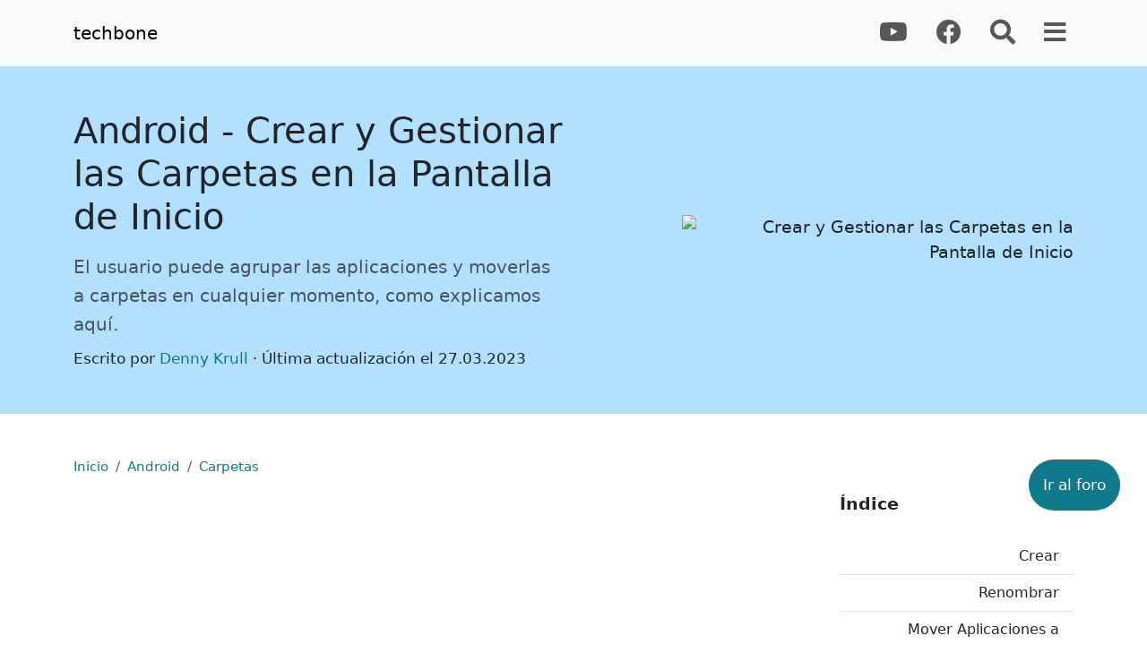

--- FILE ---
content_type: text/html; charset=UTF-8
request_url: https://www.techbone.es/android/carpetas-en-pantalla-de-inicio
body_size: 15262
content:
<!doctype html> <html lang="es" itemscope itemtype="http://schema.org/TechArticle"> <head> <meta http-equiv="Content-Type" content="text/html; charset=utf-8" /> <meta name="viewport" content="width=device-width, initial-scale=1, shrink-to-fit=no"> <meta name="description" content="El usuario puede agrupar las aplicaciones y moverlas a carpetas en cualquier momento, como explicamos aquí."> <title>Android: Crear y Gestionar las Carpetas en la Pantalla de Inicio  | TechBone</title> <meta name="robots" content="index, follow, noodp"/> <meta name="viewport" content="width=device-width, initial-scale=1"> <meta name="mobile-web-app-capable" content="yes"> <meta name="theme-color" content="#117a8a"/> <link rel="canonical" href="https://www.techbone.es/android/carpetas-en-pantalla-de-inicio" /> <meta name='google-site-verification' content='ub09QvrlC1IR-xacBn_RT1h12HQYVYiVY4WFOTL01x8' /> <link rel="apple-touch-icon" sizes="180x180" href="/images/apple-touch-icon.png"> <link rel="icon" type="image/png" sizes="32x32" href="/images/favicon-32x32.png"> <link rel="icon" type="image/png" sizes="16x16" href="/images/favicon-16x16.png"> <link rel="manifest" href="/images/site.webmanifest"> <link rel='shortcut icon' type='image/x-icon' href='/images/favicon.ico' /> <link href="/css/bootstrap.min.css?1682690416" rel="stylesheet"> <link href="/css/base.css?1682690417" rel="stylesheet"> <meta name="ahrefs-site-verification" content="c3f38d20d61f9a53a048f2a66444b413cbff9defa96d2e77fcfc3c4319ee762d"> <style>
		#nav-main {
  		visibility: hidden;

  		opacity: 0;		
			transition: visibility 0s 2s, opacity 2s linear;		
		}
	
		#nav-main.sticky-top {
		  visibility: visible;
		  opacity: 1;
		  transition: opacity .5s linear;
		}	
	</style> <script async src="https://pagead2.googlesyndication.com/pagead/js/adsbygoogle.js" type="c79aebc163565f278c7890c9-text/javascript"></script> </head> <body class="position-relative" data-bs-spy="scroll" data-bs-target="#toc_list" data-bs-offset="0" tabindex="0"> <nav class="navbar navbar-expand-lg navbar-light bg-light sticky-top" id="nav-main"> <div class="container d-flex"> <a class="navbar-brand" href="/">techbone</a> <div class="align-self-egfnd"> <ul class="navbar-nav flex-row"> <li class="nav-item ms-3"> <a class="nav-link fs-3" href="https://www.youtube.com/channel/UCRFSZ7hlfO-bmWLUdSkZrRg" target="blank" rel="nofollow"><i class="fab fa-youtube"></i></a> </li> <li class="nav-item ms-3"> <a class="nav-link fs-3" href="https://www.facebook.com/techbone.es" target="blank" rel="nofollow"><i class="fab fa-facebook"></i></a> </li> <li class="nav-item ms-3"> <a class="nav-link fs-3" href="#" data-bs-toggle="offcanvas" data-bs-target="#offcanvasSuche"> <i class="fas fa-search"></i> </a> </li> <li class="nav-item ms-3"> <a class="nav-link fs-3" href="#" data-bs-toggle="offcanvas" data-bs-target="#offcanvasMenu"><i class="fas fa-bars"></i></a> </li> </ul> </div> </div> </nav> <article> <div class="container-fluid" style="background: #b3e0ff;"> <div class="container position-relative"> <header class="row align-items-center py-3 py-md-5" style="min-height: 50vh;"> <div class="col-12 col-md-6 text-center text-md-start py-4 py-md-0"> <h1 itemprop="headline" class="py-0">Android - Crear y Gestionar las Carpetas en la Pantalla de Inicio</h1> <p class="mt-3 h5 text-muted" style="line-height: 2rem;">El usuario puede agrupar las aplicaciones y moverlas a carpetas en cualquier momento, como explicamos aquí.</p> <small itemprop="author" itemscope itemtype="https://schema.org/Person">Escrito por <a href="/equipo/denny-krull" itemprop="url" title="Denny Krull"><span itemprop="name">Denny Krull</span></a> · Última actualización el <time>27.03.2023</time></time></small> <meta itemprop="datePublished" content="2023-03-27 12:18:12" /> <meta itemprop="dateModified" content="2023-03-27 13:54:58" /> </div> <div class="col-12 col-md-6 text-center text-md-end order-first order-md-last align-self-center"> <img style="max-width: 80%;max-height: 40vh;" itemprop="image" title="Crear y Gestionar las Carpetas en la Pantalla de Inicio" alt="Crear y Gestionar las Carpetas en la Pantalla de Inicio" src="https://media.techbone.net/img/crear-y-gestionar-las-carpetas-en-la-pantalla-de-inicio-1679999527598736386422c227a071b.webp" /> </div> </header> </div> </div> <div class="container pt-3 pt-lg-5"> <nav aria-label="breadcrumb"> <ol class="breadcrumb bg-transparent p-0" style="font-size:80%;" itemscope itemtype="http://schema.org/BreadcrumbList"> <li class="breadcrumb-item" itemprop="itemListElement" itemscope itemtype="http://schema.org/ListItem"><a href="/" title="Inicio" itemtype="http://schema.org/Thing" itemprop="item"><span itemprop="name">Inicio</span></a><meta itemprop="position" content="0" /></li> <li class="breadcrumb-item" itemprop="itemListElement" itemscope itemtype="http://schema.org/ListItem"><a href="/android" title="Android" itemtype="http://schema.org/Thing" itemprop="item"> <span itemprop="name">Android</span></a><meta itemprop="position" content="1" /></li> <li class="breadcrumb-item active" itemprop="itemListElement" itemscope itemtype="http://schema.org/ListItem" aria-current="page"><a title="Carpetas" href="/android/carpetas-en-pantalla-de-inicio" itemtype="http://schema.org/Thing" itemprop="item"> <span itemprop="name">Carpetas</span></a><meta itemprop="position" content="2" /></li> </ol> </nav> <div class="row"> <div class="col order-2 order-lg-1"> <div class='mb-3' style='min-height:280px;display:block;'><ins class='adsbygoogle' style='display:block' data-ad-client='ca-pub-3940414689423981' data-ad-slot='2679459458' data-ad-format='auto' data-full-width-responsive='true'></ins></div> <div class="content_text mb-3 clearfix" itemprop="description"> <p><strong>Para mantener ordenada la pantalla de inicio, se puede crear carpetas para las aplicaciones instaladas. A continuaci&oacute;n mostramos c&oacute;mo crear, eliminar y renombrar carpetas en la pantalla de inicio y c&oacute;mo gestionar las aplicaciones que contienen.</strong></p> <p>Despu&eacute;s de la configuraci&oacute;n inicial del m&oacute;vil Android, se puede ver las carpetas predefinidas en la pantalla de inicio. Android clasifica previamente las aplicaciones ya existentes en carpetas. Entre ellas, hay apps como la calculadora, las notas o aplicaciones similares en la carpeta "Productividad". Los juegos, por otro lado, se encuentran en la carpeta "Juegos". Y as&iacute; se puede clasificar todas las aplicaciones en propias carpetas creadas y mantener as&iacute; despejada la pantalla de inicio.</p> <p>En Android puro, las carpetas se pueden crear, eliminar, renombrar y tambi&eacute;n ordenar en la pantalla de inicio. Sin embargo, a diferencia de las interfaces de usuario de Samsung o Xiaomi, en Android puro no se puede cambiar el color de las carpetas.</p> </div> <div itemscope itemtype="https://schema.org/HowTo"> <div class="ratio ratio-16x9 mt-5"> <iframe src="https://www.youtube.com/embed/0oEP7C7jpOM" style="width: 100%; height:100%" title="YouTube video player" frameborder="0" allow="accelerometer; autoplay; clipboard-write; encrypted-media; gyroscope; picture-in-picture" allowfullscreen></iframe> <meta itemprop="duration" content="PT53S" /> <meta itemprop="uploadDate" content="2023-09-20 10:08:12"/> <meta itemprop="embedURL" content="https://www.youtube.com/embed/0oEP7C7jpOM" /> <meta itemprop="contentUrl" content="https://youtube.googleapis.com/v/0oEP7C7jpOM"> <meta itemprop="name" content="Crear Carpetas en la Pantalla de Inicio [Android 13]" /> <meta itemprop="description" content="Se puede crear carpetas para aplicaciones en la pantalla de inicio y así, mantener el orden, lo que permite un acceso rápido.

Más información: ht..." /> </div> <div class="py-2 d-flex" id="subscription"> <a class="btn btn-sm btn-danger ms-auto" style="background: #ff0000" target="blank" href="https://www.youtube.com/channel/UCRFSZ7hlfO-bmWLUdSkZrRg?sub_confirmation=1" role="button"><svg class="mr-1" height="20" style="margin-top:-2px;" aria-hidden="true" focusable="false" data-icon="youtube" role="img" xmlns="http://www.w3.org/2000/svg" viewBox="0 0 576 512"><path fill="currentColor" d="M549.655 124.083c-6.281-23.65-24.787-42.276-48.284-48.597C458.781 64 288 64 288 64S117.22 64 74.629 75.486c-23.497 6.322-42.003 24.947-48.284 48.597-11.412 42.867-11.412 132.305-11.412 132.305s0 89.438 11.412 132.305c6.281 23.65 24.787 41.5 48.284 47.821C117.22 448 288 448 288 448s170.78 0 213.371-11.486c23.497-6.321 42.003-24.171 48.284-47.821 11.412-42.867 11.412-132.305 11.412-132.305s0-89.438-11.412-132.305zm-317.51 213.508V175.185l142.739 81.205-142.739 81.201z"></path></svg> Suscribirse al canal</a> </div> <hr class="dotted my-5"> <meta itemprop="tool" content="Dispositivo Android" /> <meta itemprop="supply" content="Dispositivo Android" /> <meta itemprop="totalTime" content="PT75S" /> <meta itemprop="name" content="Android: Crear y Gestionar las Carpetas en la Pantalla de Inicio" /> <section itemprop="step" itemscope itemtype="https://schema.org/HowToSection"> <h2 id="crear" itemprop="name">Crear</h2> <div itemprop="description"><p>Se puede crear carpetas en la pantalla de inicio en el m&oacute;vil Android moviendo una app sobre otra. En el modo edici&oacute;n, se arrastra una aplicaci&oacute;n sobre otra pulsando y manteniendo. Esto crea una carpeta en la que se puede a&ntilde;adir m&aacute;s aplicaciones m&aacute;s adelante.</p></div> <div class="step_container pb-5 mb-5 pt-3" data-obj="2343"> <div class="step"> <div class="row border-bottom mb-3 pb-2 row-cols-1 row-cols-sm-2"> <div class="col"> <small class="scTitle text-muted">Android 13  </small> <button type="button" data-bs-toggle="offcanvas" data-bs-target="#change_version" data-id="2343" data-step="2016" data-content="639" data-replace="0" class="btn btn-light btn-sm ms-3">Cambiar</button> </div> <div class="col text-end"> <button title="Imprimir instrucciones" class="btn btn-light btn-sm print" data-content="639" data-id="2016"><i class="fas fa-print"></i></button> <a href="https://media.techbone.net/pdf/android-crear-android-13-6422bc606844f.pdf" title="Ver como PDF" data-bs-toggle="modal" data-url="https://docs.google.com/viewer?url=https://media.techbone.net/pdf/android-crear-android-13-6422bc606844f.pdf&embedded=true" data-bs-target="#modalPDF" target="blank" class="btn btn-light btn-sm ms-2"><i class="fas fa-file-pdf"></i></a> <a title="Ver vídeo en Youtube" href="https://www.youtube.com/watch?v=0oEP7C7jpOM" data-bs-toggle="modal" data-url="https://www.youtube.com/embed/0oEP7C7jpOM" data-title="Crear Carpetas en la Pantalla de Inicio [Android 13]" data-bs-target="#modalYoutube" rel="nowfollow" target="blank" class="btn btn-light btn-sm ms-2"><i class="fab fa-youtube"></i></a> </div> </div> <div class="row row-cols-1 row-cols-md-2"> <div class="col col-md-auto text-center pe-md-5"> <div class="d-inline-block shadow overflow-hidden position-relative step_screenshot" style="border-radius: 10px;"> <div data-step="0" class=" position-relative" style="min-height: 450px;"> <img class="lazyload" data-src="https://media.techbone.net/img/450-android-carpetas-crear-android-13-1-13099.webp" alt="Crear - Mantén una&nbsp; Aplicación " title="Paso-1 Mantén una&nbsp; Aplicación " height="450" width="203"> <noscript><img src="https://media.techbone.net/img/450-android-carpetas-crear-android-13-1-13099.webp" alt="Crear - Mantén una&nbsp; Aplicación " title="Paso-1 Mantén una&nbsp; Aplicación " height="450" width="203"></noscript> <span class="pointer pulse-5" data-x="31.21" data-y="54.45" style="top: calc(54.45% - 15px); left: calc(31.21% - 15px);"></span> </div> <div data-step="1" class="d-none position-relative" style="min-height: 450px;"> <img class="lazyload" data-src="https://media.techbone.net/img/450-android-carpetas-crear-android-13-2-13100.webp" alt="Crear - Arrastra la&nbsp; Aplicaci&oacute;n&nbsp; sobre otra" title="Paso-2 Arrastra la&nbsp; Aplicaci&oacute;n&nbsp; sobre otra" height="450" width="203"> <noscript><img src="https://media.techbone.net/img/450-android-carpetas-crear-android-13-2-13100.webp" alt="Crear - Arrastra la&nbsp; Aplicaci&oacute;n&nbsp; sobre otra" title="Paso-2 Arrastra la&nbsp; Aplicaci&oacute;n&nbsp; sobre otra" height="450" width="203"></noscript> <span class="pointer pulse-4" data-x="38.36" data-y="54.45" style="top: calc(54.45% - 15px); left: calc(38.36% - 15px);"></span> </div> <div data-step="2" class="d-none position-relative" style="min-height: 450px;"> <img class="lazyload" data-src="https://media.techbone.net/img/450-android-carpetas-crear-android-13-3-13101.webp" alt="Crear - Suelta la&nbsp; Aplicaci&oacute;n  para crear una carpeta" title="Paso-3 Suelta la&nbsp; Aplicaci&oacute;n  para crear una carpeta" height="450" width="203"> <noscript><img src="https://media.techbone.net/img/450-android-carpetas-crear-android-13-3-13101.webp" alt="Crear - Suelta la&nbsp; Aplicaci&oacute;n  para crear una carpeta" title="Paso-3 Suelta la&nbsp; Aplicaci&oacute;n  para crear una carpeta" height="450" width="203"></noscript> <span class="pointer pulse-0" data-x="63.05" data-y="54.30" style="top: calc(54.30% - 15px); left: calc(63.05% - 15px);"></span> </div> </div> </div> <div class="col flex-grow-1 pt-3"> <div class="d-flex justify-content-between d-md-none my-3"> <button type="button" disabled class="btn btn-primary prev_step px-md-5"><i class="me-1 fas fa-backward"></i> Atrás</button> <button type="button" class="btn btn-primary next_step ml-auto px-md-5">Adelante <i class="ms-1 fas fa-forward"></i></button> </div> <ol class="list-group list-group-flush step_item"> <li data-step="0" class="list-group-item list-group-item-action text-primary" itemprop="itemListElement" itemscope itemtype="http://schema.org/HowToStep"> <meta itemprop="position" content="1"/> <link itemprop="url" href="/android/carpetas-en-pantalla-de-inicio#crear_schritt1" /> <span itemprop="text">Mantén una&nbsp;<strong>Aplicación</strong></span> <meta itemprop="name" content="Mantén una&nbsp; Aplicación " /> <meta itemprop="image" content="https://media.techbone.net/img/android-carpetas-crear-android-13-1-13099.webp" /> </li> <li data-step="1" class="list-group-item list-group-item-action " itemprop="itemListElement" itemscope itemtype="http://schema.org/HowToStep"> <meta itemprop="position" content="2"/> <link itemprop="url" href="/android/carpetas-en-pantalla-de-inicio#crear_schritt2" /> <span itemprop="text">Arrastra la&nbsp;<strong>Aplicaci&oacute;n&nbsp;</strong>sobre otra</span> <meta itemprop="name" content="Arrastra la&nbsp; Aplicaci&oacute;n&nbsp; sobre otra" /> <meta itemprop="image" content="https://media.techbone.net/img/android-carpetas-crear-android-13-2-13100.webp" /> </li> <li data-step="2" class="list-group-item list-group-item-action " itemprop="itemListElement" itemscope itemtype="http://schema.org/HowToStep"> <meta itemprop="position" content="3"/> <link itemprop="url" href="/android/carpetas-en-pantalla-de-inicio#crear_schritt3" /> <span itemprop="text">Suelta la&nbsp;<strong>Aplicaci&oacute;n</strong> para crear una carpeta</span> <meta itemprop="name" content="Suelta la&nbsp; Aplicaci&oacute;n  para crear una carpeta" /> <meta itemprop="image" content="https://media.techbone.net/img/android-carpetas-crear-android-13-3-13101.webp" /> </li> </ol> <div class="d-none d-md-flex justify-content-between mt-5"> <button type="button" disabled class="btn btn-primary prev_step px-5"><i class="me-1 fas fa-backward"></i> Atrás</button> <button type="button" class="btn btn-primary next_step px-5">Adelante <i class="ms-1 fas fa-forward"></i></button> </div> </div> </div> </div> </div> </section> <section itemprop="step" itemscope itemtype="https://schema.org/HowToSection"> <h2 id="renombrar" itemprop="name">Renombrar</h2> <div itemprop="description"><p>En versiones anteriores a Android 12, los nombres de las carpetas reci&eacute;n creadas no se muestran debajo. Sin embargo, sigue siendo posible asignar nombres a una carpeta o renombrarla. Ambos funcionan de la misma forma.</p> <p>A partir de Android 13, se asigna el nombre del tipo de apps que contiene una carpeta.</p></div> <div class="step_container pb-5 mb-5 pt-3" data-obj="2344"> <div class="step"> <div class="row border-bottom mb-3 pb-2 row-cols-1 row-cols-sm-2"> <div class="col"> <small class="scTitle text-muted">Android 13  </small> <button type="button" data-bs-toggle="offcanvas" data-bs-target="#change_version" data-id="2344" data-step="2017" data-content="639" data-replace="0" class="btn btn-light btn-sm ms-3">Cambiar</button> </div> <div class="col text-end"> <button title="Imprimir instrucciones" class="btn btn-light btn-sm print" data-content="639" data-id="2017"><i class="fas fa-print"></i></button> <a href="https://media.techbone.net/pdf/android-renombrar-android-13-6422bd899255a.pdf" title="Ver como PDF" data-bs-toggle="modal" data-url="https://docs.google.com/viewer?url=https://media.techbone.net/pdf/android-renombrar-android-13-6422bd899255a.pdf&embedded=true" data-bs-target="#modalPDF" target="blank" class="btn btn-light btn-sm ms-2"><i class="fas fa-file-pdf"></i></a> <a title="Ver vídeo en Youtube" href="https://www.youtube.com/watch?v=6R7ealy4Cyw" data-bs-toggle="modal" data-url="https://www.youtube.com/embed/6R7ealy4Cyw" data-title="Renombrar Carpetas en la Pantalla de Inicio [Android 13]" data-bs-target="#modalYoutube" rel="nowfollow" target="blank" class="btn btn-light btn-sm ms-2"><i class="fab fa-youtube"></i></a> </div> </div> <div class="row row-cols-1 row-cols-md-2"> <div class="col col-md-auto text-center pe-md-5"> <div class="d-inline-block shadow overflow-hidden position-relative step_screenshot" style="border-radius: 10px;"> <div data-step="0" class=" position-relative" style="min-height: 450px;"> <img class="lazyload" data-src="https://media.techbone.net/img/450-android-carpetas-renombrar-android-13-1-13102.webp" alt="Renombrar - Selecciona una&nbsp; Carpeta " title="Paso-1 Selecciona una&nbsp; Carpeta " height="450" width="203"> <noscript><img src="https://media.techbone.net/img/450-android-carpetas-renombrar-android-13-1-13102.webp" alt="Renombrar - Selecciona una&nbsp; Carpeta " title="Paso-1 Selecciona una&nbsp; Carpeta " height="450" width="203"></noscript> <span class="pointer pulse-0" data-x="49.73" data-y="54.16" style="top: calc(54.16% - 15px); left: calc(49.73% - 15px);"></span> </div> <div data-step="1" class="d-none position-relative" style="min-height: 450px;"> <img class="lazyload" data-src="https://media.techbone.net/img/450-android-carpetas-renombrar-android-13-2-13103.webp" alt="Renombrar - Presiona en el&nbsp; Nombre actual " title="Paso-2 Presiona en el&nbsp; Nombre actual " height="450" width="203"> <noscript><img src="https://media.techbone.net/img/450-android-carpetas-renombrar-android-13-2-13103.webp" alt="Renombrar - Presiona en el&nbsp; Nombre actual " title="Paso-2 Presiona en el&nbsp; Nombre actual " height="450" width="203"></noscript> <span class="pointer pulse-0" data-x="50.71" data-y="61.10" style="top: calc(61.10% - 15px); left: calc(50.71% - 15px);"></span> </div> <div data-step="2" class="d-none position-relative" style="min-height: 450px;"> <img class="lazyload" data-src="https://media.techbone.net/img/450-android-carpetas-renombrar-android-13-3-13104.webp" alt="Renombrar - Introduce un&nbsp; Nombre&nbsp; y presiona&nbsp; Guardar " title="Paso-3 Introduce un&nbsp; Nombre&nbsp; y presiona&nbsp; Guardar " height="450" width="203"> <noscript><img src="https://media.techbone.net/img/450-android-carpetas-renombrar-android-13-3-13104.webp" alt="Renombrar - Introduce un&nbsp; Nombre&nbsp; y presiona&nbsp; Guardar " title="Paso-3 Introduce un&nbsp; Nombre&nbsp; y presiona&nbsp; Guardar " height="450" width="203"></noscript> <span class="pointer pulse-0" data-x="92.29" data-y="89.18" style="top: calc(89.18% - 15px); left: calc(92.29% - 15px);"></span> </div> </div> </div> <div class="col flex-grow-1 pt-3"> <div class="d-flex justify-content-between d-md-none my-3"> <button type="button" disabled class="btn btn-primary prev_step px-md-5"><i class="me-1 fas fa-backward"></i> Atrás</button> <button type="button" class="btn btn-primary next_step ml-auto px-md-5">Adelante <i class="ms-1 fas fa-forward"></i></button> </div> <ol class="list-group list-group-flush step_item"> <li data-step="0" class="list-group-item list-group-item-action text-primary" itemprop="itemListElement" itemscope itemtype="http://schema.org/HowToStep"> <meta itemprop="position" content="1"/> <link itemprop="url" href="/android/carpetas-en-pantalla-de-inicio#renombrar_schritt1" /> <span itemprop="text">Selecciona una&nbsp;<strong>Carpeta</strong></span> <meta itemprop="name" content="Selecciona una&nbsp; Carpeta " /> <meta itemprop="image" content="https://media.techbone.net/img/android-carpetas-renombrar-android-13-1-13102.webp" /> </li> <li data-step="1" class="list-group-item list-group-item-action " itemprop="itemListElement" itemscope itemtype="http://schema.org/HowToStep"> <meta itemprop="position" content="2"/> <link itemprop="url" href="/android/carpetas-en-pantalla-de-inicio#renombrar_schritt2" /> <span itemprop="text">Presiona en el&nbsp;<strong>Nombre actual</strong></span> <meta itemprop="name" content="Presiona en el&nbsp; Nombre actual " /> <meta itemprop="image" content="https://media.techbone.net/img/android-carpetas-renombrar-android-13-2-13103.webp" /> </li> <li data-step="2" class="list-group-item list-group-item-action " itemprop="itemListElement" itemscope itemtype="http://schema.org/HowToStep"> <meta itemprop="position" content="3"/> <link itemprop="url" href="/android/carpetas-en-pantalla-de-inicio#renombrar_schritt3" /> <span itemprop="text">Introduce un&nbsp;<strong>Nombre&nbsp;</strong>y presiona&nbsp;<strong>Guardar</strong></span> <meta itemprop="name" content="Introduce un&nbsp; Nombre&nbsp; y presiona&nbsp; Guardar " /> <meta itemprop="image" content="https://media.techbone.net/img/android-carpetas-renombrar-android-13-3-13104.webp" /> </li> </ol> <div class="d-none d-md-flex justify-content-between mt-5"> <button type="button" disabled class="btn btn-primary prev_step px-5"><i class="me-1 fas fa-backward"></i> Atrás</button> <button type="button" class="btn btn-primary next_step px-5">Adelante <i class="ms-1 fas fa-forward"></i></button> </div> </div> </div> </div> </div> </section> <section itemprop="step" itemscope itemtype="https://schema.org/HowToSection"> <h2 id="mover-aplicaciones-a-carpeta" itemprop="name">Mover Aplicaciones a Carpeta</h2> <div itemprop="description"><p>Si ya se ha creado una carpeta en la pantalla de inicio, se puede a&ntilde;adir otras aplicaciones o sus accesos directos despu&eacute;s para mantener el orden en la pantalla de inicio de Android. Para ello, s&oacute;lo hay que mantener pulsado el icono o acceso directo a la aplicaci&oacute;n deseada y arrastrarlo a la carpeta deseada.</p></div> <div class="step_container pb-5 mb-5 pt-3" data-obj="2347"> <div class="step"> <div class="row border-bottom mb-3 pb-2 row-cols-1 row-cols-sm-2"> <div class="col"> <small class="scTitle text-muted">Android 13  </small> <button type="button" data-bs-toggle="offcanvas" data-bs-target="#change_version" data-id="2347" data-step="2018" data-content="639" data-replace="0" class="btn btn-light btn-sm ms-3">Cambiar</button> </div> <div class="col text-end"> <button title="Imprimir instrucciones" class="btn btn-light btn-sm print" data-content="639" data-id="2018"><i class="fas fa-print"></i></button> <a href="https://media.techbone.net/pdf/android-mover-aplicaciones-a-carpeta-android-13-6422beb78fe89.pdf" title="Ver como PDF" data-bs-toggle="modal" data-url="https://docs.google.com/viewer?url=https://media.techbone.net/pdf/android-mover-aplicaciones-a-carpeta-android-13-6422beb78fe89.pdf&embedded=true" data-bs-target="#modalPDF" target="blank" class="btn btn-light btn-sm ms-2"><i class="fas fa-file-pdf"></i></a> <a title="Ver vídeo en Youtube" href="https://www.youtube.com/watch?v=q4QXbl5y5gU" data-bs-toggle="modal" data-url="https://www.youtube.com/embed/q4QXbl5y5gU" data-title="Mover Aplicaciones a una Carpeta en la Pantalla de Inicio [Android 13]" data-bs-target="#modalYoutube" rel="nowfollow" target="blank" class="btn btn-light btn-sm ms-2"><i class="fab fa-youtube"></i></a> </div> </div> <div class="row row-cols-1 row-cols-md-2"> <div class="col col-md-auto text-center pe-md-5"> <div class="d-inline-block shadow overflow-hidden position-relative step_screenshot" style="border-radius: 10px;"> <div data-step="0" class=" position-relative" style="min-height: 450px;"> <img class="lazyload" data-src="https://media.techbone.net/img/450-android-carpetas-mover-aplicaciones-a-carpeta-android-13-1-13107.webp" alt="Mover Aplicaciones a Carpeta - Mantén una&nbsp; Aplicación " title="Paso-1 Mantén una&nbsp; Aplicación " height="450" width="203"> <noscript><img src="https://media.techbone.net/img/450-android-carpetas-mover-aplicaciones-a-carpeta-android-13-1-13107.webp" alt="Mover Aplicaciones a Carpeta - Mantén una&nbsp; Aplicación " title="Paso-1 Mantén una&nbsp; Aplicación " height="450" width="203"></noscript> <span class="pointer pulse-5" data-x="30.56" data-y="54.30" style="top: calc(54.30% - 15px); left: calc(30.56% - 15px);"></span> </div> <div data-step="1" class="d-none position-relative" style="min-height: 450px;"> <img class="lazyload" data-src="https://media.techbone.net/img/450-android-carpetas-mover-aplicaciones-a-carpeta-android-13-2-13108.webp" alt="Mover Aplicaciones a Carpeta - Arrastra la&nbsp; Aplicaci&oacute;n&nbsp; sobre la carpeta" title="Paso-2 Arrastra la&nbsp; Aplicaci&oacute;n&nbsp; sobre la carpeta" height="450" width="203"> <noscript><img src="https://media.techbone.net/img/450-android-carpetas-mover-aplicaciones-a-carpeta-android-13-2-13108.webp" alt="Mover Aplicaciones a Carpeta - Arrastra la&nbsp; Aplicaci&oacute;n&nbsp; sobre la carpeta" title="Paso-2 Arrastra la&nbsp; Aplicaci&oacute;n&nbsp; sobre la carpeta" height="450" width="203"></noscript> <span class="pointer pulse-4" data-x="36.74" data-y="54.59" style="top: calc(54.59% - 15px); left: calc(36.74% - 15px);"></span> </div> <div data-step="2" class="d-none position-relative" style="min-height: 450px;"> <img class="lazyload" data-src="https://media.techbone.net/img/450-android-carpetas-mover-aplicaciones-a-carpeta-android-13-3-13109.webp" alt="Mover Aplicaciones a Carpeta - Suelta la&nbsp; Aplicaci&oacute;n&nbsp; para moverla a la carpeta" title="Paso-3 Suelta la&nbsp; Aplicaci&oacute;n&nbsp; para moverla a la carpeta" height="450" width="203"> <noscript><img src="https://media.techbone.net/img/450-android-carpetas-mover-aplicaciones-a-carpeta-android-13-3-13109.webp" alt="Mover Aplicaciones a Carpeta - Suelta la&nbsp; Aplicaci&oacute;n&nbsp; para moverla a la carpeta" title="Paso-3 Suelta la&nbsp; Aplicaci&oacute;n&nbsp; para moverla a la carpeta" height="450" width="203"></noscript> <span class="pointer pulse-0" data-x="64.03" data-y="54.88" style="top: calc(54.88% - 15px); left: calc(64.03% - 15px);"></span> </div> </div> </div> <div class="col flex-grow-1 pt-3"> <div class="d-flex justify-content-between d-md-none my-3"> <button type="button" disabled class="btn btn-primary prev_step px-md-5"><i class="me-1 fas fa-backward"></i> Atrás</button> <button type="button" class="btn btn-primary next_step ml-auto px-md-5">Adelante <i class="ms-1 fas fa-forward"></i></button> </div> <ol class="list-group list-group-flush step_item"> <li data-step="0" class="list-group-item list-group-item-action text-primary" itemprop="itemListElement" itemscope itemtype="http://schema.org/HowToStep"> <meta itemprop="position" content="1"/> <link itemprop="url" href="/android/carpetas-en-pantalla-de-inicio#mover-aplicaciones-a-carpeta_schritt1" /> <span itemprop="text">Mantén una&nbsp;<strong>Aplicación</strong></span> <meta itemprop="name" content="Mantén una&nbsp; Aplicación " /> <meta itemprop="image" content="https://media.techbone.net/img/android-carpetas-mover-aplicaciones-a-carpeta-android-13-1-13107.webp" /> </li> <li data-step="1" class="list-group-item list-group-item-action " itemprop="itemListElement" itemscope itemtype="http://schema.org/HowToStep"> <meta itemprop="position" content="2"/> <link itemprop="url" href="/android/carpetas-en-pantalla-de-inicio#mover-aplicaciones-a-carpeta_schritt2" /> <span itemprop="text">Arrastra la&nbsp;<strong>Aplicaci&oacute;n&nbsp;</strong>sobre la carpeta</span> <meta itemprop="name" content="Arrastra la&nbsp; Aplicaci&oacute;n&nbsp; sobre la carpeta" /> <meta itemprop="image" content="https://media.techbone.net/img/android-carpetas-mover-aplicaciones-a-carpeta-android-13-2-13108.webp" /> </li> <li data-step="2" class="list-group-item list-group-item-action " itemprop="itemListElement" itemscope itemtype="http://schema.org/HowToStep"> <meta itemprop="position" content="3"/> <link itemprop="url" href="/android/carpetas-en-pantalla-de-inicio#mover-aplicaciones-a-carpeta_schritt3" /> <span itemprop="text">Suelta la&nbsp;<strong>Aplicaci&oacute;n&nbsp;</strong>para moverla a la carpeta</span> <meta itemprop="name" content="Suelta la&nbsp; Aplicaci&oacute;n&nbsp; para moverla a la carpeta" /> <meta itemprop="image" content="https://media.techbone.net/img/android-carpetas-mover-aplicaciones-a-carpeta-android-13-3-13109.webp" /> </li> </ol> <div class="d-none d-md-flex justify-content-between mt-5"> <button type="button" disabled class="btn btn-primary prev_step px-5"><i class="me-1 fas fa-backward"></i> Atrás</button> <button type="button" class="btn btn-primary next_step px-5">Adelante <i class="ms-1 fas fa-forward"></i></button> </div> </div> </div> </div> </div> </section> <section itemprop="step" itemscope itemtype="https://schema.org/HowToSection"> <h2 id="sacar-aplicaciones-de-carpeta" itemprop="name">Sacar Aplicaciones de Carpeta</h2> <div itemprop="description"><p>Si, por ejemplo, se nota que una aplicaci&oacute;n dentro de una carpeta se utiliza con m&aacute;s frecuencia, se puede volver a quitar el acceso directo a la aplicaci&oacute;n de la carpeta y colocarlo en una p&aacute;gina de la pantalla de inicio en el dispositivo Android.</p></div> <div class="step_container pb-5 mb-5 pt-3" data-obj="2346"> <div class="step"> <div class="row border-bottom mb-3 pb-2 row-cols-1 row-cols-sm-2"> <div class="col"> <small class="scTitle text-muted">Android 13  </small> <button type="button" data-bs-toggle="offcanvas" data-bs-target="#change_version" data-id="2346" data-step="2019" data-content="639" data-replace="0" class="btn btn-light btn-sm ms-3">Cambiar</button> </div> <div class="col text-end"> <button title="Imprimir instrucciones" class="btn btn-light btn-sm print" data-content="639" data-id="2019"><i class="fas fa-print"></i></button> <a href="https://media.techbone.net/pdf/android-sacar-aplicaciones-de-carpeta-android-13-6422c0ca41003.pdf" title="Ver como PDF" data-bs-toggle="modal" data-url="https://docs.google.com/viewer?url=https://media.techbone.net/pdf/android-sacar-aplicaciones-de-carpeta-android-13-6422c0ca41003.pdf&embedded=true" data-bs-target="#modalPDF" target="blank" class="btn btn-light btn-sm ms-2"><i class="fas fa-file-pdf"></i></a> <a title="Ver vídeo en Youtube" href="https://www.youtube.com/watch?v=AQzWW8SFCpU" data-bs-toggle="modal" data-url="https://www.youtube.com/embed/AQzWW8SFCpU" data-title="Sacar Aplicaciones de una Carpeta en la Pantalla de Inicio [Android 13]" data-bs-target="#modalYoutube" rel="nowfollow" target="blank" class="btn btn-light btn-sm ms-2"><i class="fab fa-youtube"></i></a> </div> </div> <div class="row row-cols-1 row-cols-md-2"> <div class="col col-md-auto text-center pe-md-5"> <div class="d-inline-block shadow overflow-hidden position-relative step_screenshot" style="border-radius: 10px;"> <div data-step="0" class=" position-relative" style="min-height: 450px;"> <img class="lazyload" data-src="https://media.techbone.net/img/450-android-carpetas-sacar-aplicaciones-de-carpeta-android-13-1-13111.webp" alt="Sacar Aplicaciones de Carpeta - Selecciona una&nbsp; Carpeta " title="Paso-1 Selecciona una&nbsp; Carpeta " height="450" width="203"> <noscript><img src="https://media.techbone.net/img/450-android-carpetas-sacar-aplicaciones-de-carpeta-android-13-1-13111.webp" alt="Sacar Aplicaciones de Carpeta - Selecciona una&nbsp; Carpeta " title="Paso-1 Selecciona una&nbsp; Carpeta " height="450" width="203"></noscript> <span class="pointer pulse-0" data-x="50.71" data-y="54.30" style="top: calc(54.30% - 15px); left: calc(50.71% - 15px);"></span> </div> <div data-step="1" class="d-none position-relative" style="min-height: 450px;"> <img class="lazyload" data-src="https://media.techbone.net/img/450-android-carpetas-sacar-aplicaciones-de-carpeta-android-13-2-13112.webp" alt="Sacar Aplicaciones de Carpeta - Mantén una&nbsp; Aplicación " title="Paso-2 Mantén una&nbsp; Aplicación " height="450" width="203"> <noscript><img src="https://media.techbone.net/img/450-android-carpetas-sacar-aplicaciones-de-carpeta-android-13-2-13112.webp" alt="Sacar Aplicaciones de Carpeta - Mantén una&nbsp; Aplicación " title="Paso-2 Mantén una&nbsp; Aplicación " height="450" width="203"></noscript> <span class="pointer pulse-5" data-x="41.29" data-y="57.20" style="top: calc(57.20% - 15px); left: calc(41.29% - 15px);"></span> </div> <div data-step="2" class="d-none position-relative" style="min-height: 450px;"> <img class="lazyload" data-src="https://media.techbone.net/img/450-android-carpetas-sacar-aplicaciones-de-carpeta-android-13-3-13113.webp" alt="Sacar Aplicaciones de Carpeta - Arrastra la  Aplicaci&oacute;n&nbsp; fuera de la carpeta" title="Paso-3 Arrastra la  Aplicaci&oacute;n&nbsp; fuera de la carpeta" height="450" width="203"> <noscript><img src="https://media.techbone.net/img/450-android-carpetas-sacar-aplicaciones-de-carpeta-android-13-3-13113.webp" alt="Sacar Aplicaciones de Carpeta - Arrastra la  Aplicaci&oacute;n&nbsp; fuera de la carpeta" title="Paso-3 Arrastra la  Aplicaci&oacute;n&nbsp; fuera de la carpeta" height="450" width="203"></noscript> <span class="pointer pulse-3" data-x="36.41" data-y="58.06" style="top: calc(58.06% - 15px); left: calc(36.41% - 15px);"></span> </div> <div data-step="3" class="d-none position-relative" style="min-height: 450px;"> <img class="lazyload" data-src="https://media.techbone.net/img/450-android-carpetas-sacar-aplicaciones-de-carpeta-android-13-4-13114.webp" alt="Sacar Aplicaciones de Carpeta - Suelta la&nbsp; Aplicaci&oacute;n  para colocarla en la pantalla de inicio" title="Paso-4 Suelta la&nbsp; Aplicaci&oacute;n  para colocarla en la pantalla de inicio" height="450" width="203"> <noscript><img src="https://media.techbone.net/img/450-android-carpetas-sacar-aplicaciones-de-carpeta-android-13-4-13114.webp" alt="Sacar Aplicaciones de Carpeta - Suelta la&nbsp; Aplicaci&oacute;n  para colocarla en la pantalla de inicio" title="Paso-4 Suelta la&nbsp; Aplicaci&oacute;n  para colocarla en la pantalla de inicio" height="450" width="203"></noscript> <span class="pointer pulse-0" data-x="24.72" data-y="59.66" style="top: calc(59.66% - 15px); left: calc(24.72% - 15px);"></span> </div> </div> </div> <div class="col flex-grow-1 pt-3"> <div class="d-flex justify-content-between d-md-none my-3"> <button type="button" disabled class="btn btn-primary prev_step px-md-5"><i class="me-1 fas fa-backward"></i> Atrás</button> <button type="button" class="btn btn-primary next_step ml-auto px-md-5">Adelante <i class="ms-1 fas fa-forward"></i></button> </div> <ol class="list-group list-group-flush step_item"> <li data-step="0" class="list-group-item list-group-item-action text-primary" itemprop="itemListElement" itemscope itemtype="http://schema.org/HowToStep"> <meta itemprop="position" content="1"/> <link itemprop="url" href="/android/carpetas-en-pantalla-de-inicio#sacar-aplicaciones-de-carpeta_schritt1" /> <span itemprop="text">Selecciona una&nbsp;<strong>Carpeta</strong></span> <meta itemprop="name" content="Selecciona una&nbsp; Carpeta " /> <meta itemprop="image" content="https://media.techbone.net/img/android-carpetas-sacar-aplicaciones-de-carpeta-android-13-1-13111.webp" /> </li> <li data-step="1" class="list-group-item list-group-item-action " itemprop="itemListElement" itemscope itemtype="http://schema.org/HowToStep"> <meta itemprop="position" content="2"/> <link itemprop="url" href="/android/carpetas-en-pantalla-de-inicio#sacar-aplicaciones-de-carpeta_schritt2" /> <span itemprop="text">Mantén una&nbsp;<strong>Aplicación</strong></span> <meta itemprop="name" content="Mantén una&nbsp; Aplicación " /> <meta itemprop="image" content="https://media.techbone.net/img/android-carpetas-sacar-aplicaciones-de-carpeta-android-13-2-13112.webp" /> </li> <li data-step="2" class="list-group-item list-group-item-action " itemprop="itemListElement" itemscope itemtype="http://schema.org/HowToStep"> <meta itemprop="position" content="3"/> <link itemprop="url" href="/android/carpetas-en-pantalla-de-inicio#sacar-aplicaciones-de-carpeta_schritt3" /> <span itemprop="text">Arrastra la <strong>Aplicaci&oacute;n&nbsp;</strong>fuera de la carpeta</span> <meta itemprop="name" content="Arrastra la  Aplicaci&oacute;n&nbsp; fuera de la carpeta" /> <meta itemprop="image" content="https://media.techbone.net/img/android-carpetas-sacar-aplicaciones-de-carpeta-android-13-3-13113.webp" /> </li> <li data-step="3" class="list-group-item list-group-item-action " itemprop="itemListElement" itemscope itemtype="http://schema.org/HowToStep"> <meta itemprop="position" content="4"/> <link itemprop="url" href="/android/carpetas-en-pantalla-de-inicio#sacar-aplicaciones-de-carpeta_schritt4" /> <span itemprop="text">Suelta la&nbsp;<strong>Aplicaci&oacute;n</strong> para colocarla en la pantalla de inicio</span> <meta itemprop="name" content="Suelta la&nbsp; Aplicaci&oacute;n  para colocarla en la pantalla de inicio" /> <meta itemprop="image" content="https://media.techbone.net/img/android-carpetas-sacar-aplicaciones-de-carpeta-android-13-4-13114.webp" /> </li> </ol> <div class="d-none d-md-flex justify-content-between mt-5"> <button type="button" disabled class="btn btn-primary prev_step px-5"><i class="me-1 fas fa-backward"></i> Atrás</button> <button type="button" class="btn btn-primary next_step px-5">Adelante <i class="ms-1 fas fa-forward"></i></button> </div> </div> </div> </div> </div> </section> <section itemprop="step" itemscope itemtype="https://schema.org/HowToSection"> <h2 id="eliminar" itemprop="name">Eliminar</h2> <div itemprop="description"><p>Las carpetas se pueden eliminar de la pantalla de inicio en Android de dos formas: arrastrando todas las aplicaciones de la carpeta hacia fuera o arrastrando la carpeta al bot&oacute;n "Quitar" que se encuentra en la parte superior de la pantalla de inicio.</p></div> <div class="step_container pb-5 mb-5 pt-3" data-obj="2345"> <div class="step"> <div class="row border-bottom mb-3 pb-2 row-cols-1 row-cols-sm-2"> <div class="col"> <small class="scTitle text-muted">Android 13  </small> <button type="button" data-bs-toggle="offcanvas" data-bs-target="#change_version" data-id="2345" data-step="2020" data-content="639" data-replace="0" class="btn btn-light btn-sm ms-3">Cambiar</button> </div> <div class="col text-end"> <button title="Imprimir instrucciones" class="btn btn-light btn-sm print" data-content="639" data-id="2020"><i class="fas fa-print"></i></button> <a href="https://media.techbone.net/pdf/android-eliminar-android-13-6422c206b825c.pdf" title="Ver como PDF" data-bs-toggle="modal" data-url="https://docs.google.com/viewer?url=https://media.techbone.net/pdf/android-eliminar-android-13-6422c206b825c.pdf&embedded=true" data-bs-target="#modalPDF" target="blank" class="btn btn-light btn-sm ms-2"><i class="fas fa-file-pdf"></i></a> <a title="Ver vídeo en Youtube" href="https://www.youtube.com/watch?v=yS4h75xlVZY" data-bs-toggle="modal" data-url="https://www.youtube.com/embed/yS4h75xlVZY" data-title="Eliminar una Carpeta en la Pantalla de Inicio [Android 13]" data-bs-target="#modalYoutube" rel="nowfollow" target="blank" class="btn btn-light btn-sm ms-2"><i class="fab fa-youtube"></i></a> </div> </div> <div class="row row-cols-1 row-cols-md-2"> <div class="col col-md-auto text-center pe-md-5"> <div class="d-inline-block shadow overflow-hidden position-relative step_screenshot" style="border-radius: 10px;"> <div data-step="0" class=" position-relative" style="min-height: 450px;"> <img class="lazyload" data-src="https://media.techbone.net/img/450-android-carpetas-eliminar-android-13-1-13117.webp" alt="Eliminar - Mant&eacute;n una&nbsp; Carpeta " title="Paso-1 Mant&eacute;n una&nbsp; Carpeta " height="450" width="203"> <noscript><img src="https://media.techbone.net/img/450-android-carpetas-eliminar-android-13-1-13117.webp" alt="Eliminar - Mant&eacute;n una&nbsp; Carpeta " title="Paso-1 Mant&eacute;n una&nbsp; Carpeta " height="450" width="203"></noscript> <span class="pointer pulse-5" data-x="50.06" data-y="54.16" style="top: calc(54.16% - 15px); left: calc(50.06% - 15px);"></span> </div> <div data-step="1" class="d-none position-relative" style="min-height: 450px;"> <img class="lazyload" data-src="https://media.techbone.net/img/450-android-carpetas-eliminar-android-13-2-13118.webp" alt="Eliminar - Arrastra la&nbsp; Carpeta  hacia arriba y su&eacute;ltala en el bot&oacute;n Quitar" title="Paso-2 Arrastra la&nbsp; Carpeta  hacia arriba y su&eacute;ltala en el bot&oacute;n Quitar" height="450" width="203"> <noscript><img src="https://media.techbone.net/img/450-android-carpetas-eliminar-android-13-2-13118.webp" alt="Eliminar - Arrastra la&nbsp; Carpeta  hacia arriba y su&eacute;ltala en el bot&oacute;n Quitar" title="Paso-2 Arrastra la&nbsp; Carpeta  hacia arriba y su&eacute;ltala en el bot&oacute;n Quitar" height="450" width="203"></noscript> <span class="pointer pulse-2" data-x="50.06" data-y="15.23" style="top: calc(15.23% - 15px); left: calc(50.06% - 15px);"></span> </div> </div> </div> <div class="col flex-grow-1 pt-3"> <div class="d-flex justify-content-between d-md-none my-3"> <button type="button" disabled class="btn btn-primary prev_step px-md-5"><i class="me-1 fas fa-backward"></i> Atrás</button> <button type="button" class="btn btn-primary next_step ml-auto px-md-5">Adelante <i class="ms-1 fas fa-forward"></i></button> </div> <ol class="list-group list-group-flush step_item"> <li data-step="0" class="list-group-item list-group-item-action text-primary" itemprop="itemListElement" itemscope itemtype="http://schema.org/HowToStep"> <meta itemprop="position" content="1"/> <link itemprop="url" href="/android/carpetas-en-pantalla-de-inicio#eliminar_schritt1" /> <span itemprop="text">Mant&eacute;n una&nbsp;<strong>Carpeta</strong></span> <meta itemprop="name" content="Mant&eacute;n una&nbsp; Carpeta " /> <meta itemprop="image" content="https://media.techbone.net/img/android-carpetas-eliminar-android-13-1-13117.webp" /> </li> <li data-step="1" class="list-group-item list-group-item-action " itemprop="itemListElement" itemscope itemtype="http://schema.org/HowToStep"> <meta itemprop="position" content="2"/> <link itemprop="url" href="/android/carpetas-en-pantalla-de-inicio#eliminar_schritt2" /> <span itemprop="text">Arrastra la&nbsp;<strong>Carpeta </strong>hacia arriba y su&eacute;ltala en el bot&oacute;n Quitar</span> <meta itemprop="name" content="Arrastra la&nbsp; Carpeta  hacia arriba y su&eacute;ltala en el bot&oacute;n Quitar" /> <meta itemprop="image" content="https://media.techbone.net/img/android-carpetas-eliminar-android-13-2-13118.webp" /> </li> </ol> <div class="d-none d-md-flex justify-content-between mt-5"> <button type="button" disabled class="btn btn-primary prev_step px-5"><i class="me-1 fas fa-backward"></i> Atrás</button> <button type="button" class="btn btn-primary next_step px-5">Adelante <i class="ms-1 fas fa-forward"></i></button> </div> </div> </div> </div> </div> </section> </div> <div class='mb-3' style='min-height:280px;display:block;'><ins class='adsbygoogle' style='display:block' data-ad-client='ca-pub-3940414689423981' data-ad-slot='2679459458' data-ad-format='auto' data-full-width-responsive='true'></ins></div> <hr class="dotted my-5"> <div id="preguntas-mas-frecuentes-faq" itemscope itemtype="https://schema.org/FAQPage"> <h2 class="mb-5">Preguntas más frecuentes (FAQ)</h2> <div class="mb-2 p-3 " itemscope itemprop="mainEntity" itemtype="https://schema.org/Question"> <h3 class="font-weight-bold h5" itemprop="name">¿Cómo crear una carpeta en Android?</h3> <div itemscope itemprop="acceptedAnswer" itemtype="https://schema.org/Answer"> <div itemprop="text"><p>Para crear una carpeta en la pantalla de inicio, simplemente hay que arrastrar y colocar una aplici&oacute;n encima de otra. Esto crear&aacute; autom&aacute;ticamente una nueva carpeta.</p></div> </div> </div> <div class="mb-2 p-3 bg-light" itemscope itemprop="mainEntity" itemtype="https://schema.org/Question"> <h3 class="font-weight-bold h5" itemprop="name">¿Cómo cambiar el nombre de una carpeta?</h3> <div itemscope itemprop="acceptedAnswer" itemtype="https://schema.org/Answer"> <div itemprop="text"><p>Se puede cambiar el nombre de una carpeta abriendo la carpeta correspondiente y pulsando sobre el nombre actual, tras lo cual aparece el teclado. Para guardar los cambios, simplemente hay que tocar un espacio vac&iacute;o en la pantalla de inicio.</p></div> </div> </div> <div class="mb-2 p-3 " itemscope itemprop="mainEntity" itemtype="https://schema.org/Question"> <h3 class="font-weight-bold h5" itemprop="name">¿Cómo eliminar una carpeta?</h3> <div itemscope itemprop="acceptedAnswer" itemtype="https://schema.org/Answer"> <div itemprop="text"><p>Hay dos formas de eliminar una carpeta de la pantalla de inicio. En primer lugar, se puede arrastrar la carpeta al bot&oacute;n "Eliminar" en la parte superior como si fuera una app, o se puede sacar todas las apps de la carpeta. Entonces, la carpeta se elimina autom&aacute;ticamente tras sacar la &uacute;ltima app. Las apps de la carpeta no se desinstalan durante este proceso.</p></div> </div> </div> </div> </div> <div class="col-12 col-lg-3 pr-lg-5 py-5 py-lg-0 order-1 order-lg-2"> <div class="sticky-top border-lg-right text-lg-right" style="top: 80px;"> <strong class="pb-lg-3">Índice</strong> <div class="list-group list-group-flush py-3 py-lg-4 text-start text-lg-end" style="font-size:1rem;" id="toc_list"> <a href="#crear" title="Ir a Crear" class="list-group-item py-2">Crear</a> <a href="#renombrar" title="Ir a Renombrar" class="list-group-item py-2">Renombrar</a> <a href="#mover-aplicaciones-a-carpeta" title="Ir a Mover Aplicaciones a Carpeta" class="list-group-item py-2">Mover Aplicaciones a Carpeta</a> <a href="#sacar-aplicaciones-de-carpeta" title="Ir a Sacar Aplicaciones de Carpeta" class="list-group-item py-2">Sacar Aplicaciones de Carpeta</a> <a href="#eliminar" title="Ir a Eliminar" class="list-group-item py-2">Eliminar</a> <a href="#preguntas-mas-frecuentes-faq" class="list-group-item py-2 text-muted">Preguntas más frecuentes (FAQ)</a> </div> </div> </div> </div> </div> </article> <section class="container py-5 mt-5"> <span class="h3 d-block text-md-center">Estos artículos también pueden interesarte</span> <div class="row row-cols-1 row-cols-md-3 pt-5 justify-content-center"> <div class="col mb-3"> <div class="card"> <div class="text-center py-2" style="background: #b3e0ff;"> <img class="lazyload" style="max-height:150px; width: auto;" data-src="https://media.techbone.net/img/250-organizar-las-aplicaciones-en-la-pantalla-de-inicio-167999718816047133996422b90458131.webp" alt="Android - Organizar las Aplicaciones en la Pantalla de Inicio" title="Android - Organizar las Aplicaciones en la Pantalla de Inicio"> <noscript><img style="max-height:150px; width: auto;" src="https://media.techbone.net/img/250-organizar-las-aplicaciones-en-la-pantalla-de-inicio-167999718816047133996422b90458131.webp" alt="Android - Organizar las Aplicaciones en la Pantalla de Inicio" title="Android - Organizar las Aplicaciones en la Pantalla de Inicio"></noscript> </div> <div class="card-body"> <h5 class="card-title"><a class="text-reset" href="/android/aplicaciones-en-pantalla-de-inicio">Android - Organizar las Aplicaciones en la Pantalla de Inicio</a></h5> <p class="card-text">La pantalla de inicio ofrece un acceso directo a aplicaciones y el usuario la puede organizar en cualquier momento.</p> </div> </div> </div> <div class="col mb-3"> <div class="card"> <div class="text-center py-2" style="background: #b3e0ff;"> <img class="lazyload" style="max-height:150px; width: auto;" data-src="https://media.techbone.net/img/250-personalizar-la-pantalla-de-inicio-16800030319484955406422cfd77aed6.webp" alt="Android - Personalizar la Pantalla de Inicio" title="Android - Personalizar la Pantalla de Inicio"> <noscript><img style="max-height:150px; width: auto;" src="https://media.techbone.net/img/250-personalizar-la-pantalla-de-inicio-16800030319484955406422cfd77aed6.webp" alt="Android - Personalizar la Pantalla de Inicio" title="Android - Personalizar la Pantalla de Inicio"></noscript> </div> <div class="card-body"> <h5 class="card-title"><a class="text-reset" href="/android/ajustes-de-pantalla-de-inicio">Android - Personalizar la Pantalla de Inicio</a></h5> <p class="card-text">Además de organizar los iconos de apps y las carpetas, la pantalla de inicio trae diferentes opciones para cambiarle el...</p> </div> </div> </div> <div class="col mb-3"> <div class="card"> <div class="text-center py-2" style="background: #b3e0ff;"> <img class="lazyload" style="max-height:150px; width: auto;" data-src="https://media.techbone.net/img/250-gestionar-los-widgets-en-la-pantalla-de-inicio-16800010607100280786422c824e758c.webp" alt="Android - Gestionar los Widgets en la Pantalla de Inicio" title="Android - Gestionar los Widgets en la Pantalla de Inicio"> <noscript><img style="max-height:150px; width: auto;" src="https://media.techbone.net/img/250-gestionar-los-widgets-en-la-pantalla-de-inicio-16800010607100280786422c824e758c.webp" alt="Android - Gestionar los Widgets en la Pantalla de Inicio" title="Android - Gestionar los Widgets en la Pantalla de Inicio"></noscript> </div> <div class="card-body"> <h5 class="card-title"><a class="text-reset" href="/android/widgets">Android - Gestionar los Widgets en la Pantalla de Inicio</a></h5> <p class="card-text">Los Widgets contienen distinta información y la visualizan directamente en la pantalla de inicio.</p> </div> </div> </div> </div> </section> <div class="modal fade" id="modalYoutube" tabindex="-1" aria-labelledby="exampleModalLabel" aria-hidden="true"> <div class="modal-dialog modal-xl"> <div class="modal-content"> <div class="modal-header"> <span class="modal-title fs-5" id="exampleModalLabel"></span> </div> <div class="modal-body"> <div class="ratio ratio-16x9"> <iframe src="" style="width: 100%; height:100%" title="YouTube video player" frameborder="0" allow="accelerometer; autoplay; clipboard-write; encrypted-media; gyroscope; picture-in-picture" allowfullscreen></iframe> </div> </div> <div class="modal-footer"> <button type="button" class="btn btn-secondary" data-bs-dismiss="modal">Cerrar</button> </div> </div> </div> </div> <div class="modal fade" id="modalPDF" tabindex="-1" aria-hidden="true"> <div class="modal-dialog modal-xl"> <div class="modal-content"> <div class="modal-body"> <div class="ratio ratio-16x9"> <iframe id="pdfiframe" src="" style="width: 100%; height:100%"></iframe> </div> </div> <div class="modal-footer"> <button type="button" class="btn btn-secondary" data-bs-dismiss="modal">Cerrar</button> </div> </div> </div> </div> <svg id="wave" style="transform:rotate(0deg); transition: 0.3s" viewBox="0 0 1440 170" version="1.1" xmlns="http://www.w3.org/2000/svg"><defs><linearGradient id="sw-gradient-1" x1="0" x2="0" y1="1" y2="0"><stop stop-color="rgba(33, 37, 41, 1)" offset="0%"></stop><stop stop-color="rgba(33, 37, 41, 1)" offset="100%"></stop></linearGradient></defs><path style="transform:translate(0, 0px); opacity:1" fill="url(#sw-gradient-1)" d="M0,102L60,107.7C120,113,240,125,360,130.3C480,136,600,136,720,130.3C840,125,960,113,1080,110.5C1200,108,1320,113,1440,121.8C1560,130,1680,142,1800,138.8C1920,136,2040,119,2160,102C2280,85,2400,68,2520,51C2640,34,2760,17,2880,22.7C3000,28,3120,57,3240,68C3360,79,3480,74,3600,82.2C3720,91,3840,113,3960,119C4080,125,4200,113,4320,104.8C4440,96,4560,91,4680,76.5C4800,62,4920,40,5040,45.3C5160,51,5280,85,5400,99.2C5520,113,5640,108,5760,104.8C5880,102,6000,102,6120,107.7C6240,113,6360,125,6480,107.7C6600,91,6720,45,6840,34C6960,23,7080,45,7200,62.3C7320,79,7440,91,7560,79.3C7680,68,7800,34,7920,34C8040,34,8160,68,8280,70.8C8400,74,8520,45,8580,31.2L8640,17L8640,170L8580,170C8520,170,8400,170,8280,170C8160,170,8040,170,7920,170C7800,170,7680,170,7560,170C7440,170,7320,170,7200,170C7080,170,6960,170,6840,170C6720,170,6600,170,6480,170C6360,170,6240,170,6120,170C6000,170,5880,170,5760,170C5640,170,5520,170,5400,170C5280,170,5160,170,5040,170C4920,170,4800,170,4680,170C4560,170,4440,170,4320,170C4200,170,4080,170,3960,170C3840,170,3720,170,3600,170C3480,170,3360,170,3240,170C3120,170,3000,170,2880,170C2760,170,2640,170,2520,170C2400,170,2280,170,2160,170C2040,170,1920,170,1800,170C1680,170,1560,170,1440,170C1320,170,1200,170,1080,170C960,170,840,170,720,170C600,170,480,170,360,170C240,170,120,170,60,170L0,170Z"></path></svg> <footer class="container-fluid py-3 bg-dark"> <div class="container"> <div class="row border-bottom pb-5 mb-5 row-cols-1 row-cols-md-3"> <div class="col"> <span style="color:#b3e0ff">Empresa</span> <ul class="list-unstyled mt-3" style="font-size: 1rem;"> <li class="mb-2"><a class="text-light" href="https://www.techbone.es/sobre-nosotros">Sobre nosotros</a></li> <li class="mb-2"><a class="text-light" href="https://www.techbone.es/equipo">Equipo</a></li> <li class="mb-2"><a class="text-light" href="https://www.techbone.es/aviso-legal">Aviso legal</a></li> <li class="mb-2"><a class="text-light" href="https://www.techbone.es/privacidad">Privacidad</a></li> <li class="mb-2"><a class="text-light" href="https://www.techbone.es/contacto">Contacto</a></li> </ul> </div> <div class="col"> <span style="color:#b3e0ff">Tutoriales</span> <ul class="list-unstyled mt-3" style="font-size: 1rem;"> <li class="mb-2"><a class="text-light" href="/xiaomi">Xiaomi</a></li> <li class="mb-2"><a class="text-light" href="/oneplus">OnePlus</a></li> <li class="mb-2"><a class="text-light" href="/oppo">Oppo</a></li> <li class="mb-2"><a class="text-light" href="/samsung">Samsung</a></li> <li class="mb-2"><a class="text-light" href="/android">Android</a></li> </ul> </div> <div class="col"> <span style="color:#b3e0ff">Artículos populares</span> <ul class="list-unstyled mt-3" style="font-size: 1rem;"> <li class="mb-2"><a class="text-light" href="/xiaomi/sonidos-del-sistema">Xiaomi: Sonidos del Sistema</a></li> <li class="mb-2"><a class="text-light" href="/xiaomi/vibracion">Xiaomi: Vibración</a></li> <li class="mb-2"><a class="text-light" href="/xiaomi/barra-de-navegacion">Xiaomi: Barra de Navegación</a></li> <li class="mb-2"><a class="text-light" href="/xiaomi/permisos-de-aplicaciones">Xiaomi: Permisos de Aplicaciones</a></li> <li class="mb-2"><a class="text-light" href="/oppo/opciones-de-desarrollador">Oppo: Opciones de Desarrollador</a></li> </ul> </div> </div> <small class="mb-1 d-block" style="color:#b3e0ff">&copy; 2017-2026 TechBone</small> <small class="text-muted">No nos hacemos responsables de los contenidos proporcionados. No se garantiza la veracidad de los contenidos.</</small> </div> </footer> <div id="alert" class="position-fixed shadow alert alert-success fade hide" style="bottom: 25%; right: 2%; z-index:2000;" role="alert"> <span class="text"></span> </div> <a class="position-fixed rounded-pill bg-primary d-flex align-items-center p-3" id="fbask" style="right: 30px; bottom: 150px; text-decoration: none; z-index: 1050;" href="https://foro.techbone.es/" target="blank" rel="nowfollow" role="button"><span class="text-white">Ir al foro</span></a> </div> <style>html{scroll-behavior:smooth}@media screen and (prefers-reduced-motion:reduce){html{scroll-behavior:auto}}.bg-index{background-image:url(/images/index-bg.webp);background-position:center;background-repeat:no-repeat;background-size:cover}.lh1{line-height:1}hr.dotted{border-top:3px dotted #bbb}.page-header{z-index:1}.page-margin{margin-top:-100px}h1,h2,h3,h4,h5{word-wrap:break-word;}.cursor-pointer{cursor:pointer}.page-header h1:after{font-size:12rem;font-weight:700;color:#f8f9fa;position:absolute;top:20%;transform:translate(0,-40%);-moz-user-select:none;user-select:none;pointer-events:none;text-transform:uppercase;left:-5rem;z-index:-1}.btn:focus{box-shadow:none}.step ol li{counter-increment:step-counter;cursor:pointer;transition:all 0.1s}.step ol li:before{content:counter(step-counter);margin-right:15px;font-size:80%;background-color:#f0f0f0;font-weight:700;padding:3px 10px;border-radius:3px;float:left}.step ol li.text-primary:before{background-color:#17a2b8;color:#fff}.pointer{border:5px solid #17a2b8;-webkit-border-radius:30px;height:30px;width:30px;position:absolute;opacity:0;background:-webkit-radial-gradient(center,ellipse cover,#ffffff 28%,#17a2b8 100%)}.pulse-0{-webkit-animation:pulsate 1.5s ease-out;-webkit-animation-iteration-count:infinite}.pulse-1{-webkit-animation:bounce-up 1.5s infinite}.pulse-2{-webkit-animation:bounce-down 1.5s infinite}.pulse-3{-webkit-animation:bounce-left 1.5s infinite}.pulse-4{-webkit-animation:bounce-right 1.5s infinite}.pulse-5{-webkit-animation:shake 0.2s infinite;background:-webkit-radial-gradient(center,ellipse cover,rgba(255,255,255,.7) 28%,#17a2b8 100%)}@-webkit-keyframes pulsate{0%{-webkit-transform:scale(.1,.1);opacity:0}50%{opacity:1}100%{-webkit-transform:scale(1.2,1.2);opacity:0}}@-webkit-keyframes shake{0%{opacity:1}50%{-webkit-transform:translateX(2px)}100%{opacity:1}}@-webkit-keyframes bounce-up{0%{-webkit-transform:scale(.5,.5);opacity:0;translateY(0)}50%{opacity:1}95%{-webkit-transform:translateY(50px)}100%{-webkit-transform:scale(2,2);translateY(0);opacity:0}}@-webkit-keyframes bounce-down{0%{-webkit-transform:scale(.5,.5);opacity:0;translateY(0)}50%{opacity:1}95%{-webkit-transform:translateY(-50px)}100%{-webkit-transform:scale(2,2);translateY(0);opacity:0}}@-webkit-keyframes bounce-left{0%{-webkit-transform:scale(.5,.5);opacity:0;translateX(0)}50%{opacity:1}95%{-webkit-transform:translateX(-50px)}100%{-webkit-transform:scale(2,2);translateX(0);opacity:0}}@-webkit-keyframes bounce-right{0%{-webkit-transform:scale(.5,.5);opacity:0;translateX(0)}50%{opacity:1}95%{-webkit-transform:translateX(50px)}100%{-webkit-transform:scale(2,2);translateX(0);opacity:0}}.modal.right .modal-dialog{position:fixed;margin:auto;min-width:320px;width:20vw;height:100%;-webkit-transform:translate3d(0%,0,0);-ms-transform:translate3d(0%,0,0);-o-transform:translate3d(0%,0,0);transform:translate3d(0%,0,0)}.modal.right .modal-content{height:100%;overflow-y:auto}.modal.right .modal-body{padding:15px 15px 80px}.modal.right.fade .modal-dialog{right:0;-webkit-transition:opacity 0.3s linear,right 0.3s ease-out;-moz-transition:opacity 0.3s linear,right 0.3s ease-out;-o-transition:opacity 0.3s linear,right 0.3s ease-out;transition:opacity 0.3s linear,right 0.3s ease-out}.modal.right.fade.in .modal-dialog{right:0}.modal-content{border-radius:0;border:none}.modal-header{border-bottom-color:#EEE;background-color:#FAFAFA}.image-item{height:unset!important;width:140%!important;left:50%!important;top:50%!important;transform:translate(-50%,-50%)!important;min-height:100%!important}.image-grayscale img,.image-grayscale img{filter:grayscale(100%)}.image-grayscale:hover img{filter:grayscale(0%);transition:all 0.1s}.step_rating button:hover{transform:scale(1.5);color:#17a2b8!important;transition:all 0.2s}.simulator-list-item>div{height:40px}.simulator-list-item>div img{max-height:40px;max-width:100%}.content_text h2{padding-top:2rem}.content_text h3{padding-top:1.5rem}#spinner{position:fixed;width:100vw;height:100vh;background:rgba(0,0,0,.7);top:0;left:0;z-index:9000}#uploadImage{padding:0}.uploadLabel,.uploadImageWrapper{list-style:none;display:inline-block}.uploadImageWrapper{background-size:cover;background-position:center center;text-align:right;padding:5px}.uploadLabel label i{font-size:40px;transition:all 0.2s}.uploadImageWrapper{border-style:dashed!important;height:125px}.uploadLabel label{cursor:pointer;border-style:dashed!important;height:125px}.uploadLabel label:hover,.uploadLabel label:hover i{border-color:#17a2b8;color:#17a2b8}.uploadLabel input,.reviewRecommend input{display:none}.ct-image{text-align:center}.ct-image figure{margin:0}.ct-image img{max-width:100%}.ct-image.right{float:right;padding:0 0 2% 2%}.ct-image.left{float:left;padding:0 2% 2% 0}.ct-image.maxWidth img{max-width:100%}
	.tooltip-inner {
		max-width: 350px !important;
	}
	.marker {
		border: 4px solid;
		-webkit-border-radius: 30px;
		height: 30px;
		width: 30px;
		position: absolute;		
		background-color: rgba(255,255,255,0.7);	
		cursor: pointer;
		line-height: 1.2;
	}	
	
	body.lb-disable-scrolling{overflow:hidden}.lightboxOverlay{position:absolute;top:0;left:0;z-index:9999;background-color:#000;filter:progid:DXImageTransform.Microsoft.Alpha(Opacity=80);opacity:.8;display:none}.lightbox{position:absolute;left:0;width:100%;z-index:10000;text-align:center;line-height:0;font-weight:400;outline:none}.lightbox .lb-image{display:block;height:auto;max-width:inherit;max-height:none;border-radius:3px;border:4px solid #fff}.lightbox a img{border:none}.lb-outerContainer{position:relative;*zoom:1;width:250px;height:250px;margin:0 auto;border-radius:4px;background-color:#fff}.lb-outerContainer:after{content:"";display:table;clear:both}.lb-loader{position:absolute;top:43%;left:0;height:25%;width:100%;text-align:center;line-height:0}.lb-cancel{display:block;width:32px;height:32px;margin:0 auto;background:url(/images/loading.gif) no-repeat}.lb-nav{position:absolute;top:0;left:0;height:100%;width:100%;z-index:10}.lb-container>.nav{left:0}.lb-nav a{outline:none;background-image:url([data-uri])}.lb-prev,.lb-next{height:100%;cursor:pointer;display:block}.lb-nav a.lb-prev{width:34%;left:0;float:left;background:url(/images/prev.png) left 48% no-repeat;filter:progid:DXImageTransform.Microsoft.Alpha(Opacity=0);opacity:0;-webkit-transition:opacity 0.6s;-moz-transition:opacity 0.6s;-o-transition:opacity 0.6s;transition:opacity 0.6s}.lb-nav a.lb-prev:hover{filter:progid:DXImageTransform.Microsoft.Alpha(Opacity=100);opacity:1}.lb-nav a.lb-next{width:64%;right:0;float:right;background:url(/images/next.png) right 48% no-repeat;filter:progid:DXImageTransform.Microsoft.Alpha(Opacity=0);opacity:0;-webkit-transition:opacity 0.6s;-moz-transition:opacity 0.6s;-o-transition:opacity 0.6s;transition:opacity 0.6s}.lb-nav a.lb-next:hover{filter:progid:DXImageTransform.Microsoft.Alpha(Opacity=100);opacity:1}.lb-dataContainer{margin:0 auto;padding-top:5px;*zoom:1;width:100%;border-bottom-left-radius:4px;border-bottom-right-radius:4px}.lb-dataContainer:after{content:"";display:table;clear:both}.lb-data{padding:0 4px;color:#ccc}.lb-data .lb-details{width:85%;float:left;text-align:left;line-height:1.1em}.lb-data .lb-caption{font-size:13px;font-weight:700;line-height:1em}.lb-data .lb-caption a{color:#4ae}.lb-data .lb-number{display:block;clear:left;padding-bottom:1em;font-size:12px;color:#999}.lb-data .lb-close{display:block;float:right;width:30px;height:30px;background:url(/images/close.png) top right no-repeat;text-align:right;outline:none;filter:progid:DXImageTransform.Microsoft.Alpha(Opacity=70);opacity:.7;-webkit-transition:opacity 0.2s;-moz-transition:opacity 0.2s;-o-transition:opacity 0.2s;transition:opacity 0.2s}.lb-data .lb-close:hover{cursor:pointer;filter:progid:DXImageTransform.Microsoft.Alpha(Opacity=100);opacity:1}	
	</style> <script src="/js/jquery.min.js?1682690442" type="c79aebc163565f278c7890c9-text/javascript"></script> <script src="/js/popper.js" type="c79aebc163565f278c7890c9-text/javascript"></script> <script src="/js/bootstrap.js" type="c79aebc163565f278c7890c9-text/javascript"></script> <script src="/js/lazysizes.min.js?1682690440" type="c79aebc163565f278c7890c9-text/javascript"></script> <script src="/js/lightbox.js?1682690442" type="c79aebc163565f278c7890c9-text/javascript"></script> <link href="/css/lightbox.css" rel="stylesheet" /> <link href="/css/font/fontawesome.css" rel="stylesheet"> <script src="/js/jspdf.umd.min.js" type="c79aebc163565f278c7890c9-text/javascript"></script> <script type="c79aebc163565f278c7890c9-text/javascript">	
			function alert_box(e,l){$("#alert").removeClass(),$("#alert .text").html(e),$("#alert").addClass("d-block border-left-"+l+" alert alert-"+l),setTimeout(function(){$("#alert").removeClass("d-block").addClass("d-none")},3e3)}
					
			$(document).ready(function() {
				window.addEventListener('load', function() {
					if (location.hash) location.href = location.hash;
				});

				$('body').scrollspy({offset: 150});
				
				if(screen.width > 990) {			
					var prev = 0;	
					
					$(window).on('scroll', function(){
					  var scrollTop = $(window).scrollTop();
					  $('#nav-main').toggleClass('sticky-top', scrollTop <= prev);
					  prev = scrollTop;
					});		

				}
				
						
					[].forEach.call(document.getElementsByClassName('adsbygoogle'), function () {adsbygoogle.push({overlays: {bottom: true}})});
						
			});
								
			function getCookie(cname) {
			  var name = cname + "=";
			  var ca = document.cookie.split(';');
			  for(var i = 0; i < ca.length; i++) {
				var c = ca[i];
				while (c.charAt(0) == ' ') {
				  c = c.substring(1);
				}
				if (c.indexOf(name) == 0) {
				  return c.substring(name.length, c.length);
				}
			  }
			  
			  if(localStorage.getItem(cname)) {
				return localStorage.getItem(cname);
			  }
			  return false;
			}

			function setCookie(c_name, c_value, c_time = 157680000) {				 
				document.cookie = c_name+" = "+c_value+"; path=/; secure; max-age=" + c_time;
				localStorage.setItem(c_name, c_value);
			}
		</script> <div class="offcanvas offcanvas-end" tabindex="-1" id="change_version" aria-labelledby="change_version_label"> <div class="offcanvas-header"> <h5 class="offcanvas-title" id="change_version_label">Seleccionar versión</h5> <button type="button" class="btn-close" data-bs-dismiss="offcanvas" aria-label="Close"></button> </div> <div class="offcanvas-body"> </div> </div> <script type="c79aebc163565f278c7890c9-text/javascript">
				var change_version_obj = new bootstrap.Offcanvas('#change_version');
				var change_version_elm = document.getElementById('change_version');
				var change_version_cid = 0;

				change_version_elm.addEventListener('show.bs.offcanvas', e => {
					var button = $(e.relatedTarget);

					change_version_cid = button.data("content");
										
					$.ajax({
						url : "/ext/simulator_available_version.php",
						type: "POST",
						data: {
							meta: button.data()
						}, 
						success : function(response) {
							var obj = jQuery.parseJSON(response);
							if(obj.error) {
								alert_box(obj.messageType, obj.message);
							} else {								
								$("#change_version .offcanvas-body").html(obj.template).promise().done(function(){
									init_version_switch();
								});	
							}							
						}
					});						
				})
				
				function init_version_switch() {
					$('#simulator_version_list li:not(.list-group-item-primary)').click(function(e){
						var version = $(this);
						
						$.ajax({
							url : "/ext/simulator_load_step.php",
							type: "POST",
							data: {
								meta: version.data()
							}, 
							success : function(response) {
								var obj = jQuery.parseJSON(response);
								if(obj.error) {
									alert_box(obj.messageType, obj.message);
								} else {								
									var elm = $(".step_container[data-obj='"+obj.id+"']");

									elm.replaceWith(obj.template).promise().done(function(){
										elm = $(".step_container[data-obj='"+obj.id+"']");

										elm.find("button.print").attr("data-content", change_version_cid);
										elm.find("button[data-bs-target='#change_version']").attr("data-content", change_version_cid);
									});

									initStep();
									change_version_obj.hide();
								}							
							}
						});							
					});					
				}
				
				initStep();
				function initStep() {	
					$('.next_step').off().click(function(e){
						var obj = $(e.target).closest(".step");			
						obj.find(".step_item li.text-primary").removeClass("text-primary").next().addClass("text-primary");			
						obj.find(".step_screenshot > div:not(.d-none)").addClass("d-none").next().removeClass("d-none");				
						check_button(obj);
					});

					$('.prev_step').off().click(function(e){
						var obj = $(e.target).closest(".step");			
						obj.find(".step_item li.text-primary").removeClass("text-primary").prev().addClass("text-primary");			
						obj.find(".step_screenshot > div:not(.d-none)").addClass("d-none").prev().removeClass("d-none");			
						check_button(obj);
					});
										
					$('.step_item li').off().click(function(e){
						var obj = $(e.target).closest(".step");			
						obj.find(".step_item li.text-primary").removeClass("text-primary");
						$(this).addClass("text-primary");
						obj.find(".step_screenshot div:not(.d-none)").addClass("d-none");
						obj.find(".step_screenshot div[data-step='"+$(this).data("step")+"']").removeClass("d-none");
						check_button(obj);
					});
					
					window.jsPDF = window.jspdf.jsPDF;
					
					$('.print').off().on('click', function (event) {
						var obj = $(this);

						$.ajax({
							url: "/ext/print.step.php",
							type: 'POST',
							data: obj.data(),					
							success: function(response) {
								
								var obj = jQuery.parseJSON(response);

								var doc = new jsPDF();

								const topicTitle = obj.data.topic.title;
								const contentTitle = obj.data.content.title;
								const stepTitle = obj.data.step.title;
								const stepText = obj.data.step.text;
								const stepValues = obj.data.step.values;

								const title = obj.data.topic.title+": "+obj.data.content.title+" - "+obj.data.step.title;
								const author = obj.data.content.author;
								const subject = obj.data.step.title+"' ("+obj.data.content.title+")";
								const keywords = obj.data.topic.title + ", TechBone";
								const creator = "TechBone";

								doc.setProperties({
									title: title,
									author: author,
									subject: subject,
									keywords: keywords,
									creator: creator,
								});								

								let currentY = 25;

								doc.setFontSize(14);
								doc.text(topicTitle + ": " + contentTitle, 15, currentY);
								currentY += 10;

								doc.setFontSize(20);
								doc.text(stepTitle, 15, currentY);
								currentY += 15;

								const sentences = stepText.split(/<\/p>\s*<p>/).map(sentence => {
									return sentence.replace(/<\/?p>/g, '');
								});

								doc.setFontSize(12);
								
								sentences.forEach((sentence) => {
									const lines = doc.splitTextToSize(cleanTextFromHTML(sentence), doc.internal.pageSize.width - 30);
									lines.forEach((line) => {
										doc.text(line, 15, currentY);
										currentY += 7;
									});
								});

								currentY += 15;	

								doc.setFontSize(14);
								doc.text(obj.data.version, 15, currentY);							
								currentY += 15;

								doc.setFontSize(12);
								let stepCounter = 1;
								stepValues.forEach((value, index) => {
									const listItem = stepCounter + ". " + cleanTextFromHTML(value.text);

									const lines = doc.splitTextToSize(listItem, doc.internal.pageSize.width - 35);
									lines.forEach((line) => {
										doc.text(line, 25, currentY);
										currentY += 5;
									});

									currentY += 5;
									stepCounter++;
								});

								currentY += 20; 
								doc.setFontSize(10);

								doc.text("Más información:", 15, currentY);
								currentY += 7; 

								const link = "https://www.techbone.es/"+obj.data.topic.url+"/"+obj.data.content.url;
								doc.setTextColor(17, 122, 138);
								doc.textWithLink(link, 15, currentY, { url: link});
								currentY += 15;
								
								doc.setTextColor(0, 0, 0);
								doc.text("Obtén ayuda en el foro:", 15, currentY);
								currentY += 7; 			

								const link2 = "https://foro.techbone.es/"+obj.data.topic.url;
								doc.setTextColor(17, 122, 138);
								doc.textWithLink(link2, 15, currentY, { url: link2});
								currentY += 15;		
								doc.setTextColor(0, 0, 0);	

								const triangleWidth = doc.internal.pageSize.width * 0.4;
								const triangleHeight = triangleWidth * 0.5;
								const triangleX = doc.internal.pageSize.width - triangleWidth;
								const triangleY = doc.internal.pageSize.height - triangleHeight;

								doc.setFillColor("#b3e0ff");
								doc.triangle(
									triangleX + triangleWidth, triangleY,
									triangleX + triangleWidth, triangleY + triangleHeight,
									triangleX, triangleY + triangleHeight,
									"F"
								);

								doc.setFontSize(18);
								doc.setTextColor("#FFFFFF");
								const textX = doc.internal.pageSize.width - doc.getTextWidth("techbone") - 7;
								const textY = doc.internal.pageSize.height - 7;
								doc.text("techbone", textX, textY);

								window.open(doc.output('bloburl'), '_blank')
							}
						});		
					})					
				}
				
				
				var isFirstShowCall = true;
				
				function check_button(obj) {
					var firstChild = obj.find('.step_item li.text-primary').is(':first-child');
					var lastChild = obj.find('.step_item li.text-primary').is(':last-child');
					obj.find('.prev_step').prop('disabled', firstChild);
					obj.find('.next_step').prop('disabled', lastChild);
				}	
				
				var tooltipTriggerList = [].slice.call(document.getElementsByClassName('.marker'))
				var tooltipList = tooltipTriggerList.map(function (tooltipTriggerEl) {
				  return new bootstrap.Tooltip(tooltipTriggerEl)
				})	
				
				function cleanTextFromHTML(html) {
					const div = document.createElement('div');
					div.innerHTML = html;
					return div.textContent || div.innerText || '';
				}

				function extractSentencesFromStepText(stepText) {
					const textString = String(stepText);
					const cleanText = cleanTextFromHTML(textString);
					const sentences = cleanText.split(/<\/p>\s*<p>/).map(sentence => {
						return sentence.replace(/<\/?p>/g, '').trim();
					});

					return sentences;
				}				
			</script> <script type="c79aebc163565f278c7890c9-text/javascript">								
					$(document).ready(function() {
						$('#modalYoutube').on('show.bs.modal', function (event) {
							$('#modalYoutube .modal-title').html($(event.relatedTarget).attr("data-title"));
							$('#modalYoutube iframe').attr("src", $(event.relatedTarget).attr("data-url"));
						})

						$('#modalPDF').on('show.bs.modal', function (event) {
							$('#modalPDF iframe').attr("src", $(event.relatedTarget).attr("data-url"));
							document.getElementById('pdfiframe').src = document.getElementById('pdfiframe').src;
						})								
				});

		
				
				</script> <div class="offcanvas offcanvas-end" tabindex="-1" id="offcanvasMenu"> <div class="offcanvas-header"> <h5 class="offcanvas-title ps-3">Menú</h5> <button type="button" class="btn-close text-reset" data-bs-dismiss="offcanvas" aria-label="Close"></button> </div> <div class="offcanvas-body"> <div class="accordion accordion-flush" id="accordionFlushExample"> <div class="accordion-item"> <span class="accordion-header" id="flush-headingOne"> <button class="accordion-button collapsed" type="button" data-bs-toggle="collapse" data-bs-target="#flush-collapseOne" aria-expanded="false" aria-controls="flush-collapseOne">
					Tutoriales
				</button> </span> <div id="flush-collapseOne" class="accordion-collapse collapse" aria-labelledby="flush-headingOne" data-bs-parent="#accordionFlushExample"> <div class="accordion-body"> <div class="list-group list-group-flush"> <a href="https://www.techbone.es/xiaomi" title="Xiaomi" class="list-group-item list-group-item-action py-3 px-4">Xiaomi</a> <a href="https://www.techbone.es/oneplus" title="OnePlus" class="list-group-item list-group-item-action py-3 px-4">OnePlus</a> <a href="https://www.techbone.es/oppo" title="Oppo" class="list-group-item list-group-item-action py-3 px-4">Oppo</a> <a href="https://www.techbone.es/samsung" title="Samsung" class="list-group-item list-group-item-action py-3 px-4">Samsung</a> <a href="https://www.techbone.es/android" title="Android" class="list-group-item list-group-item-action py-3 px-4">Android</a> <a href="https://www.techbone.es/huawei" title="Huawei" class="list-group-item list-group-item-action py-3 px-4">Huawei</a> <a href="https://www.techbone.es/realme" title="Realme" class="list-group-item list-group-item-action py-3 px-4">Realme</a> <a href="https://www.techbone.es/tutoriales" title="Todos los tutoriales" class="list-group-item list-group-item-action py-3 px-4 border-top border-primary bg-light">Todos los tutoriales</a> </div> </div> </div> </div> <div class="accordion-item"> <span class="accordion-header" id="flush-headingTwo"> <a href="https://foro.techbone.es" class="accordion-button accordion-toggler-none text-reset text-decoration-none collapsed">Foro</a> </span> </div> </div> </div> </div> <div class="modal fade" id="modalTeilen" tabindex="-1" aria-labelledby="exampleModalLabel" aria-hidden="true"> <div class="modal-dialog modal-dialog-centered modal-sm"> <div class="modal-content"> <div class="modal-header"> <h3 class="modal-title fs-5" id="exampleModalLabel">Compartir</h3> <button type="button" class="btn-close" data-bs-dismiss="modal" aria-label="Close"></button> </div> <div class="modal-body py-3"> <a class="btn btn-primary w-100 my-1" style="background: #1877f2; border: #1877f2;" href="https://www.facebook.com/sharer.php?u=[LINK]" target="blank" role="button"><i class="fab fa-facebook-f"></i> Facebook</a> <a class="btn btn-primary w-100 my-1" style="background: #1d9bf0; border: #1d9bf0;" href="https://twitter.com/share?url=[LINK]&text=
  " target="blank" role="button"><i class="fab fa-twitter"></i> Twitter</a> <a class="btn btn-primary w-100 my-1" style="background: #03bb00; border: #03bb00;" href="https://api.whatsapp.com/send?text= | TechBone [LINK]" target="blank" role="button"><i class="fab fa-whatsapp"></i> WhatsApp</a> <a class="btn btn-light w-100 my-1" href="/cdn-cgi/l/email-protection#39064a4c5b535c5a4d041945196d5c5a517b56575c1f585449025b565d4004627570777264" target="blank" role="button"><i class="far fa-envelope"></i> Correo electrónico</a> <button class="btn btn-secondary zwischenablage w-100 my-1" role="button" data-url="[LINK]"><i class="far fa-copy"></i> Copiar enlace</button> </div> <div class="modal-footer"> <button type="button" class="btn btn-sm btn-outline-secondary" data-bs-dismiss="modal">Cerrar</button> </div> </div> </div> </div> <div class="offcanvas offcanvas-end" tabindex="-1" id="offcanvasSuche"> <div class="offcanvas-header"> <h5 class="offcanvas-title">Buscar</h5> <button type="button" class="btn-close text-reset" data-bs-dismiss="offcanvas" aria-label="Close"></button> </div> <div class="offcanvas-body"> <p class="text-muted">¿Qué buscas?</p> <form action="/buscar" class="form-inline input-group input-group" method="GET" autocomplete="off"> <input class="form-control" name="q" type="search" required placeholder="Introducir término de búsqueda" aria-label="Search"> <div class="input-group-append"> <button class="btn btn-outline-primary" type="submit">Buscar</button> </div> </form> </div> </div> <script data-cfasync="false" src="/cdn-cgi/scripts/5c5dd728/cloudflare-static/email-decode.min.js"></script><script src="/cdn-cgi/scripts/7d0fa10a/cloudflare-static/rocket-loader.min.js" data-cf-settings="c79aebc163565f278c7890c9-|49" defer></script></body> </html>

--- FILE ---
content_type: text/html; charset=utf-8
request_url: https://www.google.com/recaptcha/api2/aframe
body_size: 268
content:
<!DOCTYPE HTML><html><head><meta http-equiv="content-type" content="text/html; charset=UTF-8"></head><body><script nonce="9TFCzTnU91Be2AM6bTfKAQ">/** Anti-fraud and anti-abuse applications only. See google.com/recaptcha */ try{var clients={'sodar':'https://pagead2.googlesyndication.com/pagead/sodar?'};window.addEventListener("message",function(a){try{if(a.source===window.parent){var b=JSON.parse(a.data);var c=clients[b['id']];if(c){var d=document.createElement('img');d.src=c+b['params']+'&rc='+(localStorage.getItem("rc::a")?sessionStorage.getItem("rc::b"):"");window.document.body.appendChild(d);sessionStorage.setItem("rc::e",parseInt(sessionStorage.getItem("rc::e")||0)+1);localStorage.setItem("rc::h",'1769084882031');}}}catch(b){}});window.parent.postMessage("_grecaptcha_ready", "*");}catch(b){}</script></body></html>

--- FILE ---
content_type: text/css
request_url: https://www.techbone.es/css/bootstrap.min.css?1682690416
body_size: 30770
content:
@charset "UTF-8";/*!
 * Bootstrap  v5.3.0-alpha2 (https://getbootstrap.com/)
 * Copyright 2011-2023 The Bootstrap Authors
 * Licensed under MIT (https://github.com/twbs/bootstrap/blob/main/LICENSE)
 */:root,[data-bs-theme=light]{--bs-blue:#117a8a;--bs-indigo:#6610f2;--bs-purple:#6f42c1;--bs-pink:#d63384;--bs-red:#dc3545;--bs-orange:#fd7e14;--bs-yellow:#ffc107;--bs-green:#198754;--bs-teal:#20c997;--bs-cyan:#0dcaf0;--bs-black:#000;--bs-white:#fff;--bs-gray:#6c757d;--bs-gray-dark:#343a40;--bs-gray-100:#f8f9fa;--bs-gray-200:#e9ecef;--bs-gray-300:#dee2e6;--bs-gray-400:#ced4da;--bs-gray-500:#adb5bd;--bs-gray-600:#6c757d;--bs-gray-700:#495057;--bs-gray-800:#343a40;--bs-gray-900:#212529;--bs-primary:#117a8a;--bs-secondary:#6c757d;--bs-success:#198754;--bs-info:#0dcaf0;--bs-warning:#ffc107;--bs-danger:#dc3545;--bs-light:#f8f9fa;--bs-dark:#212529;--bs-primary-rgb:17,122,138;--bs-secondary-rgb:108,117,125;--bs-success-rgb:25,135,84;--bs-info-rgb:13,202,240;--bs-warning-rgb:255,193,7;--bs-danger-rgb:220,53,69;--bs-light-rgb:248,249,250;--bs-dark-rgb:33,37,41;--bs-primary-text-emphasis:#052c65;--bs-secondary-text-emphasis:#2b2f32;--bs-success-text-emphasis:#0a3622;--bs-info-text-emphasis:#055160;--bs-warning-text-emphasis:#664d03;--bs-danger-text-emphasis:#58151c;--bs-light-text-emphasis:#495057;--bs-dark-text-emphasis:#495057;--bs-primary-bg-subtle:#cfe2ff;--bs-secondary-bg-subtle:#e2e3e5;--bs-success-bg-subtle:#d1e7dd;--bs-info-bg-subtle:#cff4fc;--bs-warning-bg-subtle:#fff3cd;--bs-danger-bg-subtle:#f8d7da;--bs-light-bg-subtle:#fcfcfd;--bs-dark-bg-subtle:#ced4da;--bs-primary-border-subtle:#9ec5fe;--bs-secondary-border-subtle:#c4c8cb;--bs-success-border-subtle:#a3cfbb;--bs-info-border-subtle:#9eeaf9;--bs-warning-border-subtle:#ffe69c;--bs-danger-border-subtle:#f1aeb5;--bs-light-border-subtle:#e9ecef;--bs-dark-border-subtle:#adb5bd;--bs-white-rgb:255,255,255;--bs-black-rgb:0,0,0;--bs-font-sans-serif:system-ui,-apple-system,"Segoe UI",Roboto,"Helvetica Neue","Noto Sans","Liberation Sans",Arial,sans-serif,"Apple Color Emoji","Segoe UI Emoji","Segoe UI Symbol","Noto Color Emoji";--bs-font-monospace:SFMono-Regular,Menlo,Monaco,Consolas,"Liberation Mono","Courier New",monospace;--bs-gradient:linear-gradient(180deg, rgba(255, 255, 255, 0.15), rgba(255, 255, 255, 0));--bs-body-font-family:var(--bs-font-sans-serif);--bs-body-font-size:1.2rem;--bs-body-font-weight:400;--bs-body-line-height:1.5;--bs-body-color:#212529;--bs-body-color-rgb:33,37,41;--bs-body-bg:#fff;--bs-body-bg-rgb:255,255,255;--bs-emphasis-color:#000;--bs-emphasis-color-rgb:0,0,0;--bs-secondary-color:rgba(33, 37, 41, 0.75);--bs-secondary-color-rgb:33,37,41;--bs-secondary-bg:#e9ecef;--bs-secondary-bg-rgb:233,236,239;--bs-tertiary-color:rgba(33, 37, 41, 0.5);--bs-tertiary-color-rgb:33,37,41;--bs-tertiary-bg:#f8f9fa;--bs-tertiary-bg-rgb:248,249,250;--bs-link-color:#117a8a;--bs-link-color-rgb:17,122,138;--bs-link-decoration:underline;--bs-link-hover-color:#0a58ca;--bs-link-hover-color-rgb:12,84,95;--bs-code-color:#d63384;--bs-highlight-bg:#fff3cd;--bs-border-width:1px;--bs-border-style:solid;--bs-border-color:#dee2e6;--bs-border-color-translucent:rgba(0, 0, 0, 0.175);--bs-border-radius:0.375rem;--bs-border-radius-sm:0.25rem;--bs-border-radius-lg:0.5rem;--bs-border-radius-xl:1rem;--bs-border-radius-xxl:2rem;--bs-border-radius-2xl:var(--bs-border-radius-xxl);--bs-border-radius-pill:50rem;--bs-box-shadow:0 0.5rem 1rem rgba(0, 0, 0, 0.15);--bs-box-shadow-sm:0 0.125rem 0.25rem rgba(0, 0, 0, 0.075);--bs-box-shadow-lg:0 1rem 3rem rgba(0, 0, 0, 0.175);--bs-box-shadow-inset:inset 0 1px 2px rgba(0, 0, 0, 0.075);--bs-focus-ring-width:0.25rem;--bs-focus-ring-opacity:0.25;--bs-focus-ring-color:rgba(13, 110, 253, 0.25);--bs-form-valid-color:#198754;--bs-form-valid-border-color:#198754;--bs-form-invalid-color:#dc3545;--bs-form-invalid-border-color:#dc3545}[data-bs-theme=dark]{color-scheme:dark;--bs-body-color:#adb5bd;--bs-body-color-rgb:173,181,189;--bs-body-bg:#212529;--bs-body-bg-rgb:33,37,41;--bs-emphasis-color:#fff;--bs-emphasis-color-rgb:255,255,255;--bs-secondary-color:rgba(173, 181, 189, 0.75);--bs-secondary-color-rgb:173,181,189;--bs-secondary-bg:#343a40;--bs-secondary-bg-rgb:52,58,64;--bs-tertiary-color:rgba(173, 181, 189, 0.5);--bs-tertiary-color-rgb:173,181,189;--bs-tertiary-bg:#2b3035;--bs-tertiary-bg-rgb:43,48,53;--bs-primary-text-emphasis:#6ea8fe;--bs-secondary-text-emphasis:#a7acb1;--bs-success-text-emphasis:#75b798;--bs-info-text-emphasis:#6edff6;--bs-warning-text-emphasis:#ffda6a;--bs-danger-text-emphasis:#ea868f;--bs-light-text-emphasis:#f8f9fa;--bs-dark-text-emphasis:#dee2e6;--bs-primary-bg-subtle:#031633;--bs-secondary-bg-subtle:#161719;--bs-success-bg-subtle:#051b11;--bs-info-bg-subtle:#032830;--bs-warning-bg-subtle:#332701;--bs-danger-bg-subtle:#2c0b0e;--bs-light-bg-subtle:#343a40;--bs-dark-bg-subtle:#1a1d20;--bs-primary-border-subtle:#084298;--bs-secondary-border-subtle:#41464b;--bs-success-border-subtle:#0f5132;--bs-info-border-subtle:#087990;--bs-warning-border-subtle:#997404;--bs-danger-border-subtle:#842029;--bs-light-border-subtle:#495057;--bs-dark-border-subtle:#343a40;--bs-link-color:#6ea8fe;--bs-link-hover-color:#8bb9fe;--bs-link-color-rgb:110,168,254;--bs-link-hover-color-rgb:139,185,254;--bs-code-color:#e685b5;--bs-border-color:#495057;--bs-border-color-translucent:rgba(255, 255, 255, 0.15);--bs-form-valid-color:#75b798;--bs-form-valid-border-color:#75b798;--bs-form-invalid-color:#ea868f;--bs-form-invalid-border-color:#ea868f}*,::after,::before{box-sizing:border-box}@media (prefers-reduced-motion:no-preference){:root{scroll-behavior:smooth}}body{margin:0;font-family:var(--bs-body-font-family);font-size:var(--bs-body-font-size);font-weight:var(--bs-body-font-weight);line-height:var(--bs-body-line-height);color:var(--bs-body-color);text-align:var(--bs-body-text-align);background-color:var(--bs-body-bg);-webkit-text-size-adjust:100%;-webkit-tap-highlight-color:transparent}hr{margin:1rem 0;color:inherit;border:0;border-top:var(--bs-border-width) solid;opacity:.25}.h1,.h2,.h3,.h4,.h5,.h6,h1,h2,h3,h4,h5,h6{margin-top:0;margin-bottom:.5rem;font-weight:500;line-height:1.2;color:var(--bs-heading-color,inherit)}.h1,h1{font-size:calc(1.375rem + 1.5vw)}@media (min-width:1200px){.h1,h1{font-size:2.5rem}}.h2,h2{font-size:calc(1.325rem + .9vw)}@media (min-width:1200px){.h2,h2{font-size:2rem}}.h3,h3{font-size:calc(1.3rem + .6vw)}@media (min-width:1200px){.h3,h3{font-size:1.75rem}}.h4,h4{font-size:calc(1.275rem + .3vw)}@media (min-width:1200px){.h4,h4{font-size:1.5rem}}.h5,h5{font-size:1.25rem}.h6,h6{font-size:1rem}p{margin-top:0;margin-bottom:1rem}abbr[title]{-webkit-text-decoration:underline dotted;text-decoration:underline dotted;cursor:help;-webkit-text-decoration-skip-ink:none;text-decoration-skip-ink:none}address{margin-bottom:1rem;font-style:normal;line-height:inherit}ol,ul{padding-left:2rem}dl,ol,ul{margin-top:0;margin-bottom:1rem}ol ol,ol ul,ul ol,ul ul{margin-bottom:0}dt{font-weight:700}dd{margin-bottom:.5rem;margin-left:0}blockquote{margin:0 0 1rem}b,strong{font-weight:bolder}.small,small{font-size:.875em}.mark,mark{padding:.1875em;background-color:var(--bs-highlight-bg)}sub,sup{position:relative;font-size:.75em;line-height:0;vertical-align:baseline}sub{bottom:-.25em}sup{top:-.5em}a{color:rgba(var(--bs-link-color-rgb),var(--bs-link-opacity,1));text-decoration:none}a:hover{--bs-link-color-rgb:var(--bs-link-hover-color-rgb)}a:not([href]):not([class]),a:not([href]):not([class]):hover{color:inherit;text-decoration:none}code,kbd,pre,samp{font-family:var(--bs-font-monospace);font-size:1em}pre{display:block;margin-top:0;margin-bottom:1rem;overflow:auto;font-size:.875em}pre code{font-size:inherit;color:inherit;word-break:normal}code{font-size:.875em;color:var(--bs-code-color);word-wrap:break-word}a>code{color:inherit}kbd{padding:.1875rem .375rem;font-size:.875em;color:var(--bs-body-bg);background-color:var(--bs-body-color);border-radius:.25rem}kbd kbd{padding:0;font-size:1em}figure{margin:0 0 1rem}img,svg{vertical-align:middle}table{caption-side:bottom;border-collapse:collapse}caption{padding-top:.5rem;padding-bottom:.5rem;color:var(--bs-secondary-color);text-align:left}th{text-align:inherit;text-align:-webkit-match-parent}tbody,td,tfoot,th,thead,tr{border-color:inherit;border-style:solid;border-width:0}label{display:inline-block}button{border-radius:0}button:focus:not(:focus-visible){outline:0}button,input,optgroup,select,textarea{margin:0;font-family:inherit;font-size:inherit;line-height:inherit}button,select{text-transform:none}[role=button]{cursor:pointer}select{word-wrap:normal}select:disabled{opacity:1}[list]:not([type=date]):not([type=datetime-local]):not([type=month]):not([type=week]):not([type=time])::-webkit-calendar-picker-indicator{display:none!important}[type=button],[type=reset],[type=submit],button{-webkit-appearance:button}[type=button]:not(:disabled),[type=reset]:not(:disabled),[type=submit]:not(:disabled),button:not(:disabled){cursor:pointer}::-moz-focus-inner{padding:0;border-style:none}textarea{resize:vertical}fieldset{min-width:0;padding:0;margin:0;border:0}legend{float:left;width:100%;padding:0;margin-bottom:.5rem;font-size:calc(1.275rem + .3vw);line-height:inherit}@media (min-width:1200px){legend{font-size:1.5rem}}legend+*{clear:left}::-webkit-datetime-edit-day-field,::-webkit-datetime-edit-fields-wrapper,::-webkit-datetime-edit-hour-field,::-webkit-datetime-edit-minute,::-webkit-datetime-edit-month-field,::-webkit-datetime-edit-text,::-webkit-datetime-edit-year-field{padding:0}::-webkit-inner-spin-button{height:auto}[type=search]{outline-offset:-2px;-webkit-appearance:textfield}::-webkit-search-decoration{-webkit-appearance:none}::-webkit-color-swatch-wrapper{padding:0}::-webkit-file-upload-button{font:inherit;-webkit-appearance:button}::file-selector-button{font:inherit;-webkit-appearance:button}output{display:inline-block}iframe{border:0}summary{display:list-item;cursor:pointer}progress{vertical-align:baseline}[hidden]{display:none!important}.lead{font-size:1.25rem;font-weight:300}.display-1{font-size:calc(1.625rem + 4.5vw);font-weight:300;line-height:1.2}@media (min-width:1200px){.display-1{font-size:5rem}}.display-2{font-size:calc(1.575rem + 3.9vw);font-weight:300;line-height:1.2}@media (min-width:1200px){.display-2{font-size:4.5rem}}.display-3{font-size:calc(1.525rem + 3.3vw);font-weight:300;line-height:1.2}@media (min-width:1200px){.display-3{font-size:4rem}}.display-4{font-size:calc(1.475rem + 2.7vw);font-weight:300;line-height:1.2}@media (min-width:1200px){.display-4{font-size:3.5rem}}.display-5{font-size:calc(1.425rem + 2.1vw);font-weight:300;line-height:1.2}@media (min-width:1200px){.display-5{font-size:3rem}}.display-6{font-size:calc(1.375rem + 1.5vw);font-weight:300;line-height:1.2}@media (min-width:1200px){.display-6{font-size:2.5rem}}.list-unstyled{padding-left:0;list-style:none}.list-inline{padding-left:0;list-style:none}.list-inline-item{display:inline-block}.list-inline-item:not(:last-child){margin-right:.5rem}.initialism{font-size:.875em;text-transform:uppercase}.blockquote{margin-bottom:1rem;font-size:1.25rem}.blockquote>:last-child{margin-bottom:0}.blockquote-footer{margin-top:-1rem;margin-bottom:1rem;font-size:.875em;color:#6c757d}.blockquote-footer::before{content:"— "}.img-fluid{max-width:100%;height:auto}.img-thumbnail{padding:.25rem;background-color:var(--bs-body-bg);border:var(--bs-border-width) solid var(--bs-border-color);border-radius:var(--bs-border-radius);max-width:100%;height:auto}.figure{display:inline-block}.figure-img{margin-bottom:.5rem;line-height:1}.figure-caption{font-size:.875em;color:var(--bs-secondary-color)}.container,.container-fluid,.container-lg,.container-md,.container-sm,.container-xl,.container-xxl{--bs-gutter-x:1.5rem;--bs-gutter-y:0;width:100%;padding-right:calc(var(--bs-gutter-x) * .5);padding-left:calc(var(--bs-gutter-x) * .5);margin-right:auto;margin-left:auto}@media (min-width:576px){.container,.container-sm{max-width:540px}}@media (min-width:768px){.container,.container-md,.container-sm{max-width:720px}}@media (min-width:992px){.container,.container-lg,.container-md,.container-sm{max-width:960px}}@media (min-width:1200px){.container,.container-lg,.container-md,.container-sm,.container-xl{max-width:1140px}}@media (min-width:1400px){.container,.container-lg,.container-md,.container-sm,.container-xl,.container-xxl{max-width:1140px}}:root{--bs-breakpoint-xs:0;--bs-breakpoint-sm:576px;--bs-breakpoint-md:768px;--bs-breakpoint-lg:992px;--bs-breakpoint-xl:1200px;--bs-breakpoint-xxl:1400px}.row{--bs-gutter-x:1.5rem;--bs-gutter-y:0;display:flex;flex-wrap:wrap;margin-top:calc(-1 * var(--bs-gutter-y));margin-right:calc(-.5 * var(--bs-gutter-x));margin-left:calc(-.5 * var(--bs-gutter-x))}.row>*{flex-shrink:0;width:100%;max-width:100%;padding-right:calc(var(--bs-gutter-x) * .5);padding-left:calc(var(--bs-gutter-x) * .5);margin-top:var(--bs-gutter-y)}.col{flex:1 0 0%}.row-cols-auto>*{flex:0 0 auto;width:auto}.row-cols-1>*{flex:0 0 auto;width:100%}.row-cols-2>*{flex:0 0 auto;width:50%}.row-cols-3>*{flex:0 0 auto;width:33.3333333333%}.row-cols-4>*{flex:0 0 auto;width:25%}.row-cols-5>*{flex:0 0 auto;width:20%}.row-cols-6>*{flex:0 0 auto;width:16.6666666667%}.col-auto{flex:0 0 auto;width:auto}.col-1{flex:0 0 auto;width:8.33333333%}.col-2{flex:0 0 auto;width:16.66666667%}.col-3{flex:0 0 auto;width:25%}.col-4{flex:0 0 auto;width:33.33333333%}.col-5{flex:0 0 auto;width:41.66666667%}.col-6{flex:0 0 auto;width:50%}.col-7{flex:0 0 auto;width:58.33333333%}.col-8{flex:0 0 auto;width:66.66666667%}.col-9{flex:0 0 auto;width:75%}.col-10{flex:0 0 auto;width:83.33333333%}.col-11{flex:0 0 auto;width:91.66666667%}.col-12{flex:0 0 auto;width:100%}.offset-1{margin-left:8.33333333%}.offset-2{margin-left:16.66666667%}.offset-3{margin-left:25%}.offset-4{margin-left:33.33333333%}.offset-5{margin-left:41.66666667%}.offset-6{margin-left:50%}.offset-7{margin-left:58.33333333%}.offset-8{margin-left:66.66666667%}.offset-9{margin-left:75%}.offset-10{margin-left:83.33333333%}.offset-11{margin-left:91.66666667%}.g-0,.gx-0{--bs-gutter-x:0}.g-0,.gy-0{--bs-gutter-y:0}.g-1,.gx-1{--bs-gutter-x:0.25rem}.g-1,.gy-1{--bs-gutter-y:0.25rem}.g-2,.gx-2{--bs-gutter-x:0.5rem}.g-2,.gy-2{--bs-gutter-y:0.5rem}.g-3,.gx-3{--bs-gutter-x:1rem}.g-3,.gy-3{--bs-gutter-y:1rem}.g-4,.gx-4{--bs-gutter-x:1.5rem}.g-4,.gy-4{--bs-gutter-y:1.5rem}.g-5,.gx-5{--bs-gutter-x:3rem}.g-5,.gy-5{--bs-gutter-y:3rem}@media (min-width:576px){.col-sm{flex:1 0 0%}.row-cols-sm-auto>*{flex:0 0 auto;width:auto}.row-cols-sm-1>*{flex:0 0 auto;width:100%}.row-cols-sm-2>*{flex:0 0 auto;width:50%}.row-cols-sm-3>*{flex:0 0 auto;width:33.3333333333%}.row-cols-sm-4>*{flex:0 0 auto;width:25%}.row-cols-sm-5>*{flex:0 0 auto;width:20%}.row-cols-sm-6>*{flex:0 0 auto;width:16.6666666667%}.col-sm-auto{flex:0 0 auto;width:auto}.col-sm-1{flex:0 0 auto;width:8.33333333%}.col-sm-2{flex:0 0 auto;width:16.66666667%}.col-sm-3{flex:0 0 auto;width:25%}.col-sm-4{flex:0 0 auto;width:33.33333333%}.col-sm-5{flex:0 0 auto;width:41.66666667%}.col-sm-6{flex:0 0 auto;width:50%}.col-sm-7{flex:0 0 auto;width:58.33333333%}.col-sm-8{flex:0 0 auto;width:66.66666667%}.col-sm-9{flex:0 0 auto;width:75%}.col-sm-10{flex:0 0 auto;width:83.33333333%}.col-sm-11{flex:0 0 auto;width:91.66666667%}.col-sm-12{flex:0 0 auto;width:100%}.offset-sm-0{margin-left:0}.offset-sm-1{margin-left:8.33333333%}.offset-sm-2{margin-left:16.66666667%}.offset-sm-3{margin-left:25%}.offset-sm-4{margin-left:33.33333333%}.offset-sm-5{margin-left:41.66666667%}.offset-sm-6{margin-left:50%}.offset-sm-7{margin-left:58.33333333%}.offset-sm-8{margin-left:66.66666667%}.offset-sm-9{margin-left:75%}.offset-sm-10{margin-left:83.33333333%}.offset-sm-11{margin-left:91.66666667%}.g-sm-0,.gx-sm-0{--bs-gutter-x:0}.g-sm-0,.gy-sm-0{--bs-gutter-y:0}.g-sm-1,.gx-sm-1{--bs-gutter-x:0.25rem}.g-sm-1,.gy-sm-1{--bs-gutter-y:0.25rem}.g-sm-2,.gx-sm-2{--bs-gutter-x:0.5rem}.g-sm-2,.gy-sm-2{--bs-gutter-y:0.5rem}.g-sm-3,.gx-sm-3{--bs-gutter-x:1rem}.g-sm-3,.gy-sm-3{--bs-gutter-y:1rem}.g-sm-4,.gx-sm-4{--bs-gutter-x:1.5rem}.g-sm-4,.gy-sm-4{--bs-gutter-y:1.5rem}.g-sm-5,.gx-sm-5{--bs-gutter-x:3rem}.g-sm-5,.gy-sm-5{--bs-gutter-y:3rem}}@media (min-width:768px){.col-md{flex:1 0 0%}.row-cols-md-auto>*{flex:0 0 auto;width:auto}.row-cols-md-1>*{flex:0 0 auto;width:100%}.row-cols-md-2>*{flex:0 0 auto;width:50%}.row-cols-md-3>*{flex:0 0 auto;width:33.3333333333%}.row-cols-md-4>*{flex:0 0 auto;width:25%}.row-cols-md-5>*{flex:0 0 auto;width:20%}.row-cols-md-6>*{flex:0 0 auto;width:16.6666666667%}.col-md-auto{flex:0 0 auto;width:auto}.col-md-1{flex:0 0 auto;width:8.33333333%}.col-md-2{flex:0 0 auto;width:16.66666667%}.col-md-3{flex:0 0 auto;width:25%}.col-md-4{flex:0 0 auto;width:33.33333333%}.col-md-5{flex:0 0 auto;width:41.66666667%}.col-md-6{flex:0 0 auto;width:50%}.col-md-7{flex:0 0 auto;width:58.33333333%}.col-md-8{flex:0 0 auto;width:66.66666667%}.col-md-9{flex:0 0 auto;width:75%}.col-md-10{flex:0 0 auto;width:83.33333333%}.col-md-11{flex:0 0 auto;width:91.66666667%}.col-md-12{flex:0 0 auto;width:100%}.offset-md-0{margin-left:0}.offset-md-1{margin-left:8.33333333%}.offset-md-2{margin-left:16.66666667%}.offset-md-3{margin-left:25%}.offset-md-4{margin-left:33.33333333%}.offset-md-5{margin-left:41.66666667%}.offset-md-6{margin-left:50%}.offset-md-7{margin-left:58.33333333%}.offset-md-8{margin-left:66.66666667%}.offset-md-9{margin-left:75%}.offset-md-10{margin-left:83.33333333%}.offset-md-11{margin-left:91.66666667%}.g-md-0,.gx-md-0{--bs-gutter-x:0}.g-md-0,.gy-md-0{--bs-gutter-y:0}.g-md-1,.gx-md-1{--bs-gutter-x:0.25rem}.g-md-1,.gy-md-1{--bs-gutter-y:0.25rem}.g-md-2,.gx-md-2{--bs-gutter-x:0.5rem}.g-md-2,.gy-md-2{--bs-gutter-y:0.5rem}.g-md-3,.gx-md-3{--bs-gutter-x:1rem}.g-md-3,.gy-md-3{--bs-gutter-y:1rem}.g-md-4,.gx-md-4{--bs-gutter-x:1.5rem}.g-md-4,.gy-md-4{--bs-gutter-y:1.5rem}.g-md-5,.gx-md-5{--bs-gutter-x:3rem}.g-md-5,.gy-md-5{--bs-gutter-y:3rem}}@media (min-width:992px){.col-lg{flex:1 0 0%}.row-cols-lg-auto>*{flex:0 0 auto;width:auto}.row-cols-lg-1>*{flex:0 0 auto;width:100%}.row-cols-lg-2>*{flex:0 0 auto;width:50%}.row-cols-lg-3>*{flex:0 0 auto;width:33.3333333333%}.row-cols-lg-4>*{flex:0 0 auto;width:25%}.row-cols-lg-5>*{flex:0 0 auto;width:20%}.row-cols-lg-6>*{flex:0 0 auto;width:16.6666666667%}.col-lg-auto{flex:0 0 auto;width:auto}.col-lg-1{flex:0 0 auto;width:8.33333333%}.col-lg-2{flex:0 0 auto;width:16.66666667%}.col-lg-3{flex:0 0 auto;width:25%}.col-lg-4{flex:0 0 auto;width:33.33333333%}.col-lg-5{flex:0 0 auto;width:41.66666667%}.col-lg-6{flex:0 0 auto;width:50%}.col-lg-7{flex:0 0 auto;width:58.33333333%}.col-lg-8{flex:0 0 auto;width:66.66666667%}.col-lg-9{flex:0 0 auto;width:75%}.col-lg-10{flex:0 0 auto;width:83.33333333%}.col-lg-11{flex:0 0 auto;width:91.66666667%}.col-lg-12{flex:0 0 auto;width:100%}.offset-lg-0{margin-left:0}.offset-lg-1{margin-left:8.33333333%}.offset-lg-2{margin-left:16.66666667%}.offset-lg-3{margin-left:25%}.offset-lg-4{margin-left:33.33333333%}.offset-lg-5{margin-left:41.66666667%}.offset-lg-6{margin-left:50%}.offset-lg-7{margin-left:58.33333333%}.offset-lg-8{margin-left:66.66666667%}.offset-lg-9{margin-left:75%}.offset-lg-10{margin-left:83.33333333%}.offset-lg-11{margin-left:91.66666667%}.g-lg-0,.gx-lg-0{--bs-gutter-x:0}.g-lg-0,.gy-lg-0{--bs-gutter-y:0}.g-lg-1,.gx-lg-1{--bs-gutter-x:0.25rem}.g-lg-1,.gy-lg-1{--bs-gutter-y:0.25rem}.g-lg-2,.gx-lg-2{--bs-gutter-x:0.5rem}.g-lg-2,.gy-lg-2{--bs-gutter-y:0.5rem}.g-lg-3,.gx-lg-3{--bs-gutter-x:1rem}.g-lg-3,.gy-lg-3{--bs-gutter-y:1rem}.g-lg-4,.gx-lg-4{--bs-gutter-x:1.5rem}.g-lg-4,.gy-lg-4{--bs-gutter-y:1.5rem}.g-lg-5,.gx-lg-5{--bs-gutter-x:3rem}.g-lg-5,.gy-lg-5{--bs-gutter-y:3rem}}@media (min-width:1200px){.col-xl{flex:1 0 0%}.row-cols-xl-auto>*{flex:0 0 auto;width:auto}.row-cols-xl-1>*{flex:0 0 auto;width:100%}.row-cols-xl-2>*{flex:0 0 auto;width:50%}.row-cols-xl-3>*{flex:0 0 auto;width:33.3333333333%}.row-cols-xl-4>*{flex:0 0 auto;width:25%}.row-cols-xl-5>*{flex:0 0 auto;width:20%}.row-cols-xl-6>*{flex:0 0 auto;width:16.6666666667%}.col-xl-auto{flex:0 0 auto;width:auto}.col-xl-1{flex:0 0 auto;width:8.33333333%}.col-xl-2{flex:0 0 auto;width:16.66666667%}.col-xl-3{flex:0 0 auto;width:25%}.col-xl-4{flex:0 0 auto;width:33.33333333%}.col-xl-5{flex:0 0 auto;width:41.66666667%}.col-xl-6{flex:0 0 auto;width:50%}.col-xl-7{flex:0 0 auto;width:58.33333333%}.col-xl-8{flex:0 0 auto;width:66.66666667%}.col-xl-9{flex:0 0 auto;width:75%}.col-xl-10{flex:0 0 auto;width:83.33333333%}.col-xl-11{flex:0 0 auto;width:91.66666667%}.col-xl-12{flex:0 0 auto;width:100%}.offset-xl-0{margin-left:0}.offset-xl-1{margin-left:8.33333333%}.offset-xl-2{margin-left:16.66666667%}.offset-xl-3{margin-left:25%}.offset-xl-4{margin-left:33.33333333%}.offset-xl-5{margin-left:41.66666667%}.offset-xl-6{margin-left:50%}.offset-xl-7{margin-left:58.33333333%}.offset-xl-8{margin-left:66.66666667%}.offset-xl-9{margin-left:75%}.offset-xl-10{margin-left:83.33333333%}.offset-xl-11{margin-left:91.66666667%}.g-xl-0,.gx-xl-0{--bs-gutter-x:0}.g-xl-0,.gy-xl-0{--bs-gutter-y:0}.g-xl-1,.gx-xl-1{--bs-gutter-x:0.25rem}.g-xl-1,.gy-xl-1{--bs-gutter-y:0.25rem}.g-xl-2,.gx-xl-2{--bs-gutter-x:0.5rem}.g-xl-2,.gy-xl-2{--bs-gutter-y:0.5rem}.g-xl-3,.gx-xl-3{--bs-gutter-x:1rem}.g-xl-3,.gy-xl-3{--bs-gutter-y:1rem}.g-xl-4,.gx-xl-4{--bs-gutter-x:1.5rem}.g-xl-4,.gy-xl-4{--bs-gutter-y:1.5rem}.g-xl-5,.gx-xl-5{--bs-gutter-x:3rem}.g-xl-5,.gy-xl-5{--bs-gutter-y:3rem}}@media (min-width:1400px){.col-xxl{flex:1 0 0%}.row-cols-xxl-auto>*{flex:0 0 auto;width:auto}.row-cols-xxl-1>*{flex:0 0 auto;width:100%}.row-cols-xxl-2>*{flex:0 0 auto;width:50%}.row-cols-xxl-3>*{flex:0 0 auto;width:33.3333333333%}.row-cols-xxl-4>*{flex:0 0 auto;width:25%}.row-cols-xxl-5>*{flex:0 0 auto;width:20%}.row-cols-xxl-6>*{flex:0 0 auto;width:16.6666666667%}.col-xxl-auto{flex:0 0 auto;width:auto}.col-xxl-1{flex:0 0 auto;width:8.33333333%}.col-xxl-2{flex:0 0 auto;width:16.66666667%}.col-xxl-3{flex:0 0 auto;width:25%}.col-xxl-4{flex:0 0 auto;width:33.33333333%}.col-xxl-5{flex:0 0 auto;width:41.66666667%}.col-xxl-6{flex:0 0 auto;width:50%}.col-xxl-7{flex:0 0 auto;width:58.33333333%}.col-xxl-8{flex:0 0 auto;width:66.66666667%}.col-xxl-9{flex:0 0 auto;width:75%}.col-xxl-10{flex:0 0 auto;width:83.33333333%}.col-xxl-11{flex:0 0 auto;width:91.66666667%}.col-xxl-12{flex:0 0 auto;width:100%}.offset-xxl-0{margin-left:0}.offset-xxl-1{margin-left:8.33333333%}.offset-xxl-2{margin-left:16.66666667%}.offset-xxl-3{margin-left:25%}.offset-xxl-4{margin-left:33.33333333%}.offset-xxl-5{margin-left:41.66666667%}.offset-xxl-6{margin-left:50%}.offset-xxl-7{margin-left:58.33333333%}.offset-xxl-8{margin-left:66.66666667%}.offset-xxl-9{margin-left:75%}.offset-xxl-10{margin-left:83.33333333%}.offset-xxl-11{margin-left:91.66666667%}.g-xxl-0,.gx-xxl-0{--bs-gutter-x:0}.g-xxl-0,.gy-xxl-0{--bs-gutter-y:0}.g-xxl-1,.gx-xxl-1{--bs-gutter-x:0.25rem}.g-xxl-1,.gy-xxl-1{--bs-gutter-y:0.25rem}.g-xxl-2,.gx-xxl-2{--bs-gutter-x:0.5rem}.g-xxl-2,.gy-xxl-2{--bs-gutter-y:0.5rem}.g-xxl-3,.gx-xxl-3{--bs-gutter-x:1rem}.g-xxl-3,.gy-xxl-3{--bs-gutter-y:1rem}.g-xxl-4,.gx-xxl-4{--bs-gutter-x:1.5rem}.g-xxl-4,.gy-xxl-4{--bs-gutter-y:1.5rem}.g-xxl-5,.gx-xxl-5{--bs-gutter-x:3rem}.g-xxl-5,.gy-xxl-5{--bs-gutter-y:3rem}}.table{--bs-table-color:var(--bs-body-color);--bs-table-bg:transparent;--bs-table-border-color:var(--bs-border-color);--bs-table-accent-bg:transparent;--bs-table-striped-color:var(--bs-body-color);--bs-table-striped-bg:rgba(0, 0, 0, 0.05);--bs-table-active-color:var(--bs-body-color);--bs-table-active-bg:rgba(0, 0, 0, 0.1);--bs-table-hover-color:var(--bs-body-color);--bs-table-hover-bg:rgba(0, 0, 0, 0.075);width:100%;margin-bottom:1rem;color:var(--bs-table-color);vertical-align:top;border-color:var(--bs-table-border-color)}.table>:not(caption)>*>*{padding:.5rem .5rem;background-color:var(--bs-table-bg);border-bottom-width:var(--bs-border-width);box-shadow:inset 0 0 0 9999px var(--bs-table-accent-bg)}.table>tbody{vertical-align:inherit}.table>thead{vertical-align:bottom}.table-group-divider{border-top:calc(var(--bs-border-width) * 2) solid currentcolor}.caption-top{caption-side:top}.table-sm>:not(caption)>*>*{padding:.25rem .25rem}.table-bordered>:not(caption)>*{border-width:var(--bs-border-width) 0}.table-bordered>:not(caption)>*>*{border-width:0 var(--bs-border-width)}.table-borderless>:not(caption)>*>*{border-bottom-width:0}.table-borderless>:not(:first-child){border-top-width:0}.table-striped>tbody>tr:nth-of-type(odd)>*{--bs-table-accent-bg:var(--bs-table-striped-bg);color:var(--bs-table-striped-color)}.table-striped-columns>:not(caption)>tr>:nth-child(2n){--bs-table-accent-bg:var(--bs-table-striped-bg);color:var(--bs-table-striped-color)}.table-active{--bs-table-accent-bg:var(--bs-table-active-bg);color:var(--bs-table-active-color)}.table-hover>tbody>tr:hover>*{--bs-table-accent-bg:var(--bs-table-hover-bg);color:var(--bs-table-hover-color)}.table-primary{--bs-table-color:#000;--bs-table-bg:#cfe2ff;--bs-table-border-color:#bacbe6;--bs-table-striped-bg:#c5d7f2;--bs-table-striped-color:#000;--bs-table-active-bg:#bacbe6;--bs-table-active-color:#000;--bs-table-hover-bg:#bfd1ec;--bs-table-hover-color:#000;color:var(--bs-table-color);border-color:var(--bs-table-border-color)}.table-secondary{--bs-table-color:#000;--bs-table-bg:#e2e3e5;--bs-table-border-color:#cbccce;--bs-table-striped-bg:#d7d8da;--bs-table-striped-color:#000;--bs-table-active-bg:#cbccce;--bs-table-active-color:#000;--bs-table-hover-bg:#d1d2d4;--bs-table-hover-color:#000;color:var(--bs-table-color);border-color:var(--bs-table-border-color)}.table-success{--bs-table-color:#000;--bs-table-bg:#d1e7dd;--bs-table-border-color:#bcd0c7;--bs-table-striped-bg:#c7dbd2;--bs-table-striped-color:#000;--bs-table-active-bg:#bcd0c7;--bs-table-active-color:#000;--bs-table-hover-bg:#c1d6cc;--bs-table-hover-color:#000;color:var(--bs-table-color);border-color:var(--bs-table-border-color)}.table-info{--bs-table-color:#000;--bs-table-bg:#cff4fc;--bs-table-border-color:#badce3;--bs-table-striped-bg:#c5e8ef;--bs-table-striped-color:#000;--bs-table-active-bg:#badce3;--bs-table-active-color:#000;--bs-table-hover-bg:#bfe2e9;--bs-table-hover-color:#000;color:var(--bs-table-color);border-color:var(--bs-table-border-color)}.table-warning{--bs-table-color:#000;--bs-table-bg:#fff3cd;--bs-table-border-color:#e6dbb9;--bs-table-striped-bg:#f2e7c3;--bs-table-striped-color:#000;--bs-table-active-bg:#e6dbb9;--bs-table-active-color:#000;--bs-table-hover-bg:#ece1be;--bs-table-hover-color:#000;color:var(--bs-table-color);border-color:var(--bs-table-border-color)}.table-danger{--bs-table-color:#000;--bs-table-bg:#f8d7da;--bs-table-border-color:#dfc2c4;--bs-table-striped-bg:#eccccf;--bs-table-striped-color:#000;--bs-table-active-bg:#dfc2c4;--bs-table-active-color:#000;--bs-table-hover-bg:#e5c7ca;--bs-table-hover-color:#000;color:var(--bs-table-color);border-color:var(--bs-table-border-color)}.table-light{--bs-table-color:#000;--bs-table-bg:#f8f9fa;--bs-table-border-color:#dfe0e1;--bs-table-striped-bg:#ecedee;--bs-table-striped-color:#000;--bs-table-active-bg:#dfe0e1;--bs-table-active-color:#000;--bs-table-hover-bg:#e5e6e7;--bs-table-hover-color:#000;color:var(--bs-table-color);border-color:var(--bs-table-border-color)}.table-dark{--bs-table-color:#fff;--bs-table-bg:#212529;--bs-table-border-color:#373b3e;--bs-table-striped-bg:#2c3034;--bs-table-striped-color:#fff;--bs-table-active-bg:#373b3e;--bs-table-active-color:#fff;--bs-table-hover-bg:#323539;--bs-table-hover-color:#fff;color:var(--bs-table-color);border-color:var(--bs-table-border-color)}.table-responsive{overflow-x:auto;-webkit-overflow-scrolling:touch}@media (max-width:575.98px){.table-responsive-sm{overflow-x:auto;-webkit-overflow-scrolling:touch}}@media (max-width:767.98px){.table-responsive-md{overflow-x:auto;-webkit-overflow-scrolling:touch}}@media (max-width:991.98px){.table-responsive-lg{overflow-x:auto;-webkit-overflow-scrolling:touch}}@media (max-width:1199.98px){.table-responsive-xl{overflow-x:auto;-webkit-overflow-scrolling:touch}}@media (max-width:1399.98px){.table-responsive-xxl{overflow-x:auto;-webkit-overflow-scrolling:touch}}.form-label{margin-bottom:.5rem}.col-form-label{padding-top:calc(.375rem + var(--bs-border-width));padding-bottom:calc(.375rem + var(--bs-border-width));margin-bottom:0;font-size:inherit;line-height:1.5}.col-form-label-lg{padding-top:calc(.5rem + var(--bs-border-width));padding-bottom:calc(.5rem + var(--bs-border-width));font-size:1.25rem}.col-form-label-sm{padding-top:calc(.25rem + var(--bs-border-width));padding-bottom:calc(.25rem + var(--bs-border-width));font-size:.875rem}.form-text{margin-top:.25rem;font-size:.875em;color:var(--bs-secondary-color)}.form-control{display:block;width:100%;padding:.375rem .75rem;font-size:1rem;font-weight:400;line-height:1.5;color:var(--bs-body-color);background-color:var(--bs-body-bg);background-clip:padding-box;border:var(--bs-border-width) solid var(--bs-border-color);-webkit-appearance:none;-moz-appearance:none;appearance:none;border-radius:.375rem;transition:border-color .15s ease-in-out,box-shadow .15s ease-in-out}@media (prefers-reduced-motion:reduce){.form-control{transition:none}}.form-control[type=file]{overflow:hidden}.form-control[type=file]:not(:disabled):not([readonly]){cursor:pointer}.form-control:focus{color:var(--bs-body-color);background-color:var(--bs-body-bg);border-color:#86b7fe;outline:0;box-shadow:0 0 0 .25rem rgba(13,110,253,.25)}.form-control::-webkit-date-and-time-value{min-width:85px;height:1.5em;margin:0}.form-control::-webkit-datetime-edit{display:block;padding:0}.form-control::-moz-placeholder{color:var(--bs-secondary-color);opacity:1}.form-control::placeholder{color:var(--bs-secondary-color);opacity:1}.form-control:disabled{background-color:var(--bs-secondary-bg);opacity:1}.form-control::-webkit-file-upload-button{padding:.375rem .75rem;margin:-.375rem -.75rem;-webkit-margin-end:.75rem;margin-inline-end:.75rem;color:var(--bs-body-color);background-color:var(--bs-tertiary-bg);pointer-events:none;border-color:inherit;border-style:solid;border-width:0;border-inline-end-width:var(--bs-border-width);border-radius:0;-webkit-transition:color .15s ease-in-out,background-color .15s ease-in-out,border-color .15s ease-in-out,box-shadow .15s ease-in-out;transition:color .15s ease-in-out,background-color .15s ease-in-out,border-color .15s ease-in-out,box-shadow .15s ease-in-out}.form-control::file-selector-button{padding:.375rem .75rem;margin:-.375rem -.75rem;-webkit-margin-end:.75rem;margin-inline-end:.75rem;color:var(--bs-body-color);background-color:var(--bs-tertiary-bg);pointer-events:none;border-color:inherit;border-style:solid;border-width:0;border-inline-end-width:var(--bs-border-width);border-radius:0;transition:color .15s ease-in-out,background-color .15s ease-in-out,border-color .15s ease-in-out,box-shadow .15s ease-in-out}@media (prefers-reduced-motion:reduce){.form-control::-webkit-file-upload-button{-webkit-transition:none;transition:none}.form-control::file-selector-button{transition:none}}.form-control:hover:not(:disabled):not([readonly])::-webkit-file-upload-button{background-color:var(--bs-secondary-bg)}.form-control:hover:not(:disabled):not([readonly])::file-selector-button{background-color:var(--bs-secondary-bg)}.form-control-plaintext{display:block;width:100%;padding:.375rem 0;margin-bottom:0;line-height:1.5;color:var(--bs-body-color);background-color:transparent;border:solid transparent;border-width:var(--bs-border-width) 0}.form-control-plaintext:focus{outline:0}.form-control-plaintext.form-control-lg,.form-control-plaintext.form-control-sm{padding-right:0;padding-left:0}.form-control-sm{min-height:calc(1.5em + .5rem + calc(var(--bs-border-width) * 2));padding:.25rem .5rem;font-size:.875rem;border-radius:.25rem}.form-control-sm::-webkit-file-upload-button{padding:.25rem .5rem;margin:-.25rem -.5rem;-webkit-margin-end:.5rem;margin-inline-end:.5rem}.form-control-sm::file-selector-button{padding:.25rem .5rem;margin:-.25rem -.5rem;-webkit-margin-end:.5rem;margin-inline-end:.5rem}.form-control-lg{min-height:calc(1.5em + 1rem + calc(var(--bs-border-width) * 2));padding:.5rem 1rem;font-size:1.25rem;border-radius:.5rem}.form-control-lg::-webkit-file-upload-button{padding:.5rem 1rem;margin:-.5rem -1rem;-webkit-margin-end:1rem;margin-inline-end:1rem}.form-control-lg::file-selector-button{padding:.5rem 1rem;margin:-.5rem -1rem;-webkit-margin-end:1rem;margin-inline-end:1rem}textarea.form-control{min-height:calc(1.5em + .75rem + calc(var(--bs-border-width) * 2))}textarea.form-control-sm{min-height:calc(1.5em + .5rem + calc(var(--bs-border-width) * 2))}textarea.form-control-lg{min-height:calc(1.5em + 1rem + calc(var(--bs-border-width) * 2))}.form-control-color{width:3rem;height:calc(1.5em + .75rem + calc(var(--bs-border-width) * 2));padding:.375rem}.form-control-color:not(:disabled):not([readonly]){cursor:pointer}.form-control-color::-moz-color-swatch{border:0!important;border-radius:.375rem}.form-control-color::-webkit-color-swatch{border:0!important;border-radius:.375rem}.form-control-color.form-control-sm{height:calc(1.5em + .5rem + calc(var(--bs-border-width) * 2))}.form-control-color.form-control-lg{height:calc(1.5em + 1rem + calc(var(--bs-border-width) * 2))}.form-select{--bs-form-select-bg-img:url("data:image/svg+xml,%3csvg xmlns='http://www.w3.org/2000/svg' viewBox='0 0 16 16'%3e%3cpath fill='none' stroke='%23343a40' stroke-linecap='round' stroke-linejoin='round' stroke-width='2' d='m2 5 6 6 6-6'/%3e%3c/svg%3e");display:block;width:100%;padding:.375rem 2.25rem .375rem .75rem;font-size:1rem;font-weight:400;line-height:1.5;color:var(--bs-body-color);background-color:var(--bs-body-bg);background-image:var(--bs-form-select-bg-img),var(--bs-form-select-bg-icon,none);background-repeat:no-repeat;background-position:right .75rem center;background-size:16px 12px;border:var(--bs-border-width) solid var(--bs-border-color);border-radius:.375rem;transition:border-color .15s ease-in-out,box-shadow .15s ease-in-out;-webkit-appearance:none;-moz-appearance:none;appearance:none}@media (prefers-reduced-motion:reduce){.form-select{transition:none}}.form-select:focus{border-color:#86b7fe;outline:0;box-shadow:0 0 0 .25rem rgba(13,110,253,.25)}.form-select[multiple],.form-select[size]:not([size="1"]){padding-right:.75rem;background-image:none}.form-select:disabled{background-color:var(--bs-secondary-bg)}.form-select:-moz-focusring{color:transparent;text-shadow:0 0 0 var(--bs-body-color)}.form-select-sm{padding-top:.25rem;padding-bottom:.25rem;padding-left:.5rem;font-size:.875rem;border-radius:.25rem}.form-select-lg{padding-top:.5rem;padding-bottom:.5rem;padding-left:1rem;font-size:1.25rem;border-radius:.5rem}[data-bs-theme=dark] .form-select{--bs-form-select-bg-img:url("data:image/svg+xml,%3csvg xmlns='http://www.w3.org/2000/svg' viewBox='0 0 16 16'%3e%3cpath fill='none' stroke='%23adb5bd' stroke-linecap='round' stroke-linejoin='round' stroke-width='2' d='m2 5 6 6 6-6'/%3e%3c/svg%3e")}.form-check{display:block;min-height:1.5rem;padding-left:1.5em;margin-bottom:.125rem}.form-check .form-check-input{float:left;margin-left:-1.5em}.form-check-reverse{padding-right:1.5em;padding-left:0;text-align:right}.form-check-reverse .form-check-input{float:right;margin-right:-1.5em;margin-left:0}.form-check-input{--bs-form-check-bg:var(--bs-body-bg);width:1em;height:1em;margin-top:.25em;vertical-align:top;background-color:var(--bs-form-check-bg);background-image:var(--bs-form-check-bg-image);background-repeat:no-repeat;background-position:center;background-size:contain;border:var(--bs-border-width) solid var(--bs-border-color);-webkit-appearance:none;-moz-appearance:none;appearance:none;-webkit-print-color-adjust:exact;color-adjust:exact;print-color-adjust:exact}.form-check-input[type=checkbox]{border-radius:.25em}.form-check-input[type=radio]{border-radius:50%}.form-check-input:active{filter:brightness(90%)}.form-check-input:focus{border-color:#86b7fe;outline:0;box-shadow:0 0 0 .25rem rgba(13,110,253,.25)}.form-check-input:checked{background-color:#117a8a;border-color:#117a8a}.form-check-input:checked[type=checkbox]{--bs-form-check-bg-image:url("data:image/svg+xml,%3csvg xmlns='http://www.w3.org/2000/svg' viewBox='0 0 20 20'%3e%3cpath fill='none' stroke='%23fff' stroke-linecap='round' stroke-linejoin='round' stroke-width='3' d='m6 10 3 3 6-6'/%3e%3c/svg%3e")}.form-check-input:checked[type=radio]{--bs-form-check-bg-image:url("data:image/svg+xml,%3csvg xmlns='http://www.w3.org/2000/svg' viewBox='-4 -4 8 8'%3e%3ccircle r='2' fill='%23fff'/%3e%3c/svg%3e")}.form-check-input[type=checkbox]:indeterminate{background-color:#117a8a;border-color:#117a8a;--bs-form-check-bg-image:url("data:image/svg+xml,%3csvg xmlns='http://www.w3.org/2000/svg' viewBox='0 0 20 20'%3e%3cpath fill='none' stroke='%23fff' stroke-linecap='round' stroke-linejoin='round' stroke-width='3' d='M6 10h8'/%3e%3c/svg%3e")}.form-check-input:disabled{pointer-events:none;filter:none;opacity:.5}.form-check-input:disabled~.form-check-label,.form-check-input[disabled]~.form-check-label{cursor:default;opacity:.5}.form-switch{padding-left:2.5em}.form-switch .form-check-input{--bs-form-switch-bg:url("data:image/svg+xml,%3csvg xmlns='http://www.w3.org/2000/svg' viewBox='-4 -4 8 8'%3e%3ccircle r='3' fill='rgba%280, 0, 0, 0.25%29'/%3e%3c/svg%3e");width:2em;margin-left:-2.5em;background-image:var(--bs-form-switch-bg);background-position:left center;border-radius:2em;transition:background-position .15s ease-in-out}@media (prefers-reduced-motion:reduce){.form-switch .form-check-input{transition:none}}.form-switch .form-check-input:focus{--bs-form-switch-bg:url("data:image/svg+xml,%3csvg xmlns='http://www.w3.org/2000/svg' viewBox='-4 -4 8 8'%3e%3ccircle r='3' fill='%2386b7fe'/%3e%3c/svg%3e")}.form-switch .form-check-input:checked{background-position:right center;--bs-form-switch-bg:url("data:image/svg+xml,%3csvg xmlns='http://www.w3.org/2000/svg' viewBox='-4 -4 8 8'%3e%3ccircle r='3' fill='%23fff'/%3e%3c/svg%3e")}.form-switch.form-check-reverse{padding-right:2.5em;padding-left:0}.form-switch.form-check-reverse .form-check-input{margin-right:-2.5em;margin-left:0}.form-check-inline{display:inline-block;margin-right:1rem}.btn-check{position:absolute;clip:rect(0,0,0,0);pointer-events:none}.btn-check:disabled+.btn,.btn-check[disabled]+.btn{pointer-events:none;filter:none;opacity:.65}[data-bs-theme=dark] .form-switch .form-check-input:not(:checked):not(:focus){--bs-form-switch-bg:url("data:image/svg+xml,%3csvg xmlns='http://www.w3.org/2000/svg' viewBox='-4 -4 8 8'%3e%3ccircle r='3' fill='rgba%28255, 255, 255, 0.25%29'/%3e%3c/svg%3e")}.form-range{width:100%;height:1.5rem;padding:0;background-color:transparent;-webkit-appearance:none;-moz-appearance:none;appearance:none}.form-range:focus{outline:0}.form-range:focus::-webkit-slider-thumb{box-shadow:0 0 0 1px #fff,0 0 0 .25rem rgba(13,110,253,.25)}.form-range:focus::-moz-range-thumb{box-shadow:0 0 0 1px #fff,0 0 0 .25rem rgba(13,110,253,.25)}.form-range::-moz-focus-outer{border:0}.form-range::-webkit-slider-thumb{width:1rem;height:1rem;margin-top:-.25rem;background-color:#117a8a;border:0;border-radius:1rem;-webkit-transition:background-color .15s ease-in-out,border-color .15s ease-in-out,box-shadow .15s ease-in-out;transition:background-color .15s ease-in-out,border-color .15s ease-in-out,box-shadow .15s ease-in-out;-webkit-appearance:none;appearance:none}@media (prefers-reduced-motion:reduce){.form-range::-webkit-slider-thumb{-webkit-transition:none;transition:none}}.form-range::-webkit-slider-thumb:active{background-color:#b6d4fe}.form-range::-webkit-slider-runnable-track{width:100%;height:.5rem;color:transparent;cursor:pointer;background-color:var(--bs-tertiary-bg);border-color:transparent;border-radius:1rem}.form-range::-moz-range-thumb{width:1rem;height:1rem;background-color:#117a8a;border:0;border-radius:1rem;-moz-transition:background-color .15s ease-in-out,border-color .15s ease-in-out,box-shadow .15s ease-in-out;transition:background-color .15s ease-in-out,border-color .15s ease-in-out,box-shadow .15s ease-in-out;-moz-appearance:none;appearance:none}@media (prefers-reduced-motion:reduce){.form-range::-moz-range-thumb{-moz-transition:none;transition:none}}.form-range::-moz-range-thumb:active{background-color:#b6d4fe}.form-range::-moz-range-track{width:100%;height:.5rem;color:transparent;cursor:pointer;background-color:var(--bs-tertiary-bg);border-color:transparent;border-radius:1rem}.form-range:disabled{pointer-events:none}.form-range:disabled::-webkit-slider-thumb{background-color:var(--bs-secondary-color)}.form-range:disabled::-moz-range-thumb{background-color:var(--bs-secondary-color)}.form-floating{position:relative}.form-floating>.form-control,.form-floating>.form-control-plaintext,.form-floating>.form-select{height:calc(3.5rem + calc(var(--bs-border-width) * 2));line-height:1.25}.form-floating>label{position:absolute;top:0;left:0;width:100%;height:100%;padding:1rem .75rem;overflow:hidden;text-align:start;text-overflow:ellipsis;white-space:nowrap;pointer-events:none;border:var(--bs-border-width) solid transparent;transform-origin:0 0;transition:opacity .1s ease-in-out,transform .1s ease-in-out}@media (prefers-reduced-motion:reduce){.form-floating>label{transition:none}}.form-floating>.form-control,.form-floating>.form-control-plaintext{padding:1rem .75rem}.form-floating>.form-control-plaintext::-moz-placeholder,.form-floating>.form-control::-moz-placeholder{color:transparent}.form-floating>.form-control-plaintext::placeholder,.form-floating>.form-control::placeholder{color:transparent}.form-floating>.form-control-plaintext:not(:-moz-placeholder-shown),.form-floating>.form-control:not(:-moz-placeholder-shown){padding-top:2rem;padding-bottom:.625rem}.form-floating>.form-control-plaintext:focus,.form-floating>.form-control-plaintext:not(:placeholder-shown),.form-floating>.form-control:focus,.form-floating>.form-control:not(:placeholder-shown){padding-top:2rem;padding-bottom:.625rem}.form-floating>.form-control-plaintext:-webkit-autofill,.form-floating>.form-control:-webkit-autofill{padding-top:1.625rem;padding-bottom:.625rem}.form-floating>.form-select{padding-top:2rem;padding-bottom:.625rem}.form-floating>.form-control:not(:-moz-placeholder-shown)~label{opacity:.65;transform:scale(.85) translateY(-.5rem) translateX(.15rem)}.form-floating>.form-control-plaintext~label,.form-floating>.form-control:focus~label,.form-floating>.form-control:not(:placeholder-shown)~label,.form-floating>.form-select~label{opacity:.65;transform:scale(.85) translateY(-.5rem) translateX(.15rem)}.form-floating>.form-control:-webkit-autofill~label{opacity:.65;transform:scale(.85) translateY(-.5rem) translateX(.15rem)}.form-floating>.form-control-plaintext~label{border-width:var(--bs-border-width) 0}.form-floating>.form-control:disabled~label{color:#6c757d}.input-group{position:relative;display:flex;flex-wrap:wrap;align-items:stretch;width:100%}.input-group>.form-control,.input-group>.form-floating,.input-group>.form-select{position:relative;flex:1 1 auto;width:1%;min-width:0}.input-group>.form-control:focus,.input-group>.form-floating:focus-within,.input-group>.form-select:focus{z-index:5}.input-group .btn{position:relative;z-index:2}.input-group .btn:focus{z-index:5}.input-group-text{display:flex;align-items:center;padding:.375rem .75rem;font-size:1rem;font-weight:400;line-height:1.5;color:var(--bs-body-color);text-align:center;white-space:nowrap;background-color:var(--bs-tertiary-bg);border:var(--bs-border-width) solid var(--bs-border-color);border-radius:.375rem}.input-group-lg>.btn,.input-group-lg>.form-control,.input-group-lg>.form-select,.input-group-lg>.input-group-text{padding:.5rem 1rem;font-size:1.25rem;border-radius:.5rem}.input-group-sm>.btn,.input-group-sm>.form-control,.input-group-sm>.form-select,.input-group-sm>.input-group-text{padding:.25rem .5rem;font-size:.875rem;border-radius:.25rem}.input-group-lg>.form-select,.input-group-sm>.form-select{padding-right:3rem}.input-group:not(.has-validation)>.dropdown-toggle:nth-last-child(n+3),.input-group:not(.has-validation)>.form-floating:not(:last-child)>.form-control,.input-group:not(.has-validation)>.form-floating:not(:last-child)>.form-select,.input-group:not(.has-validation)>:not(:last-child):not(.dropdown-toggle):not(.dropdown-menu):not(.form-floating){border-top-right-radius:0;border-bottom-right-radius:0}.input-group.has-validation>.dropdown-toggle:nth-last-child(n+4),.input-group.has-validation>.form-floating:nth-last-child(n+3)>.form-control,.input-group.has-validation>.form-floating:nth-last-child(n+3)>.form-select,.input-group.has-validation>:nth-last-child(n+3):not(.dropdown-toggle):not(.dropdown-menu):not(.form-floating){border-top-right-radius:0;border-bottom-right-radius:0}.input-group>:not(:first-child):not(.dropdown-menu):not(.valid-tooltip):not(.valid-feedback):not(.invalid-tooltip):not(.invalid-feedback){margin-left:calc(var(--bs-border-width) * -1);border-top-left-radius:0;border-bottom-left-radius:0}.input-group>.form-floating:not(:first-child)>.form-control,.input-group>.form-floating:not(:first-child)>.form-select{border-top-left-radius:0;border-bottom-left-radius:0}.valid-feedback{display:none;width:100%;margin-top:.25rem;font-size:.875em;color:var(--bs-form-valid-color)}.valid-tooltip{position:absolute;top:100%;z-index:5;display:none;max-width:100%;padding:.25rem .5rem;margin-top:.1rem;font-size:.875rem;color:#fff;background-color:var(--bs-success);border-radius:var(--bs-border-radius)}.is-valid~.valid-feedback,.is-valid~.valid-tooltip,.was-validated :valid~.valid-feedback,.was-validated :valid~.valid-tooltip{display:block}.form-control.is-valid,.was-validated .form-control:valid{border-color:var(--bs-form-valid-border-color);padding-right:calc(1.5em + .75rem);background-image:url("data:image/svg+xml,%3csvg xmlns='http://www.w3.org/2000/svg' viewBox='0 0 8 8'%3e%3cpath fill='%23198754' d='M2.3 6.73.6 4.53c-.4-1.04.46-1.4 1.1-.8l1.1 1.4 3.4-3.8c.6-.63 1.6-.27 1.2.7l-4 4.6c-.43.5-.8.4-1.1.1z'/%3e%3c/svg%3e");background-repeat:no-repeat;background-position:right calc(.375em + .1875rem) center;background-size:calc(.75em + .375rem) calc(.75em + .375rem)}.form-control.is-valid:focus,.was-validated .form-control:valid:focus{border-color:var(--bs-form-valid-border-color);box-shadow:0 0 0 .25rem rgba(var(--bs-success-rgb),.25)}.was-validated textarea.form-control:valid,textarea.form-control.is-valid{padding-right:calc(1.5em + .75rem);background-position:top calc(.375em + .1875rem) right calc(.375em + .1875rem)}.form-select.is-valid,.was-validated .form-select:valid{border-color:var(--bs-form-valid-border-color)}.form-select.is-valid:not([multiple]):not([size]),.form-select.is-valid:not([multiple])[size="1"],.was-validated .form-select:valid:not([multiple]):not([size]),.was-validated .form-select:valid:not([multiple])[size="1"]{--bs-form-select-bg-icon:url("data:image/svg+xml,%3csvg xmlns='http://www.w3.org/2000/svg' viewBox='0 0 8 8'%3e%3cpath fill='%23198754' d='M2.3 6.73.6 4.53c-.4-1.04.46-1.4 1.1-.8l1.1 1.4 3.4-3.8c.6-.63 1.6-.27 1.2.7l-4 4.6c-.43.5-.8.4-1.1.1z'/%3e%3c/svg%3e");padding-right:4.125rem;background-position:right .75rem center,center right 2.25rem;background-size:16px 12px,calc(.75em + .375rem) calc(.75em + .375rem)}.form-select.is-valid:focus,.was-validated .form-select:valid:focus{border-color:var(--bs-form-valid-border-color);box-shadow:0 0 0 .25rem rgba(var(--bs-success-rgb),.25)}.form-control-color.is-valid,.was-validated .form-control-color:valid{width:calc(3rem + calc(1.5em + .75rem))}.form-check-input.is-valid,.was-validated .form-check-input:valid{border-color:var(--bs-form-valid-border-color)}.form-check-input.is-valid:checked,.was-validated .form-check-input:valid:checked{background-color:var(--bs-form-valid-color)}.form-check-input.is-valid:focus,.was-validated .form-check-input:valid:focus{box-shadow:0 0 0 .25rem rgba(var(--bs-success-rgb),.25)}.form-check-input.is-valid~.form-check-label,.was-validated .form-check-input:valid~.form-check-label{color:var(--bs-form-valid-color)}.form-check-inline .form-check-input~.valid-feedback{margin-left:.5em}.input-group>.form-control:not(:focus).is-valid,.input-group>.form-floating:not(:focus-within).is-valid,.input-group>.form-select:not(:focus).is-valid,.was-validated .input-group>.form-control:not(:focus):valid,.was-validated .input-group>.form-floating:not(:focus-within):valid,.was-validated .input-group>.form-select:not(:focus):valid{z-index:3}.invalid-feedback{display:none;width:100%;margin-top:.25rem;font-size:.875em;color:var(--bs-form-invalid-color)}.invalid-tooltip{position:absolute;top:100%;z-index:5;display:none;max-width:100%;padding:.25rem .5rem;margin-top:.1rem;font-size:.875rem;color:#fff;background-color:var(--bs-danger);border-radius:var(--bs-border-radius)}.is-invalid~.invalid-feedback,.is-invalid~.invalid-tooltip,.was-validated :invalid~.invalid-feedback,.was-validated :invalid~.invalid-tooltip{display:block}.form-control.is-invalid,.was-validated .form-control:invalid{border-color:var(--bs-form-invalid-border-color);padding-right:calc(1.5em + .75rem);background-image:url("data:image/svg+xml,%3csvg xmlns='http://www.w3.org/2000/svg' viewBox='0 0 12 12' width='12' height='12' fill='none' stroke='%23dc3545'%3e%3ccircle cx='6' cy='6' r='4.5'/%3e%3cpath stroke-linejoin='round' d='M5.8 3.6h.4L6 6.5z'/%3e%3ccircle cx='6' cy='8.2' r='.6' fill='%23dc3545' stroke='none'/%3e%3c/svg%3e");background-repeat:no-repeat;background-position:right calc(.375em + .1875rem) center;background-size:calc(.75em + .375rem) calc(.75em + .375rem)}.form-control.is-invalid:focus,.was-validated .form-control:invalid:focus{border-color:var(--bs-form-invalid-border-color);box-shadow:0 0 0 .25rem rgba(var(--bs-danger-rgb),.25)}.was-validated textarea.form-control:invalid,textarea.form-control.is-invalid{padding-right:calc(1.5em + .75rem);background-position:top calc(.375em + .1875rem) right calc(.375em + .1875rem)}.form-select.is-invalid,.was-validated .form-select:invalid{border-color:var(--bs-form-invalid-border-color)}.form-select.is-invalid:not([multiple]):not([size]),.form-select.is-invalid:not([multiple])[size="1"],.was-validated .form-select:invalid:not([multiple]):not([size]),.was-validated .form-select:invalid:not([multiple])[size="1"]{--bs-form-select-bg-icon:url("data:image/svg+xml,%3csvg xmlns='http://www.w3.org/2000/svg' viewBox='0 0 12 12' width='12' height='12' fill='none' stroke='%23dc3545'%3e%3ccircle cx='6' cy='6' r='4.5'/%3e%3cpath stroke-linejoin='round' d='M5.8 3.6h.4L6 6.5z'/%3e%3ccircle cx='6' cy='8.2' r='.6' fill='%23dc3545' stroke='none'/%3e%3c/svg%3e");padding-right:4.125rem;background-position:right .75rem center,center right 2.25rem;background-size:16px 12px,calc(.75em + .375rem) calc(.75em + .375rem)}.form-select.is-invalid:focus,.was-validated .form-select:invalid:focus{border-color:var(--bs-form-invalid-border-color);box-shadow:0 0 0 .25rem rgba(var(--bs-danger-rgb),.25)}.form-control-color.is-invalid,.was-validated .form-control-color:invalid{width:calc(3rem + calc(1.5em + .75rem))}.form-check-input.is-invalid,.was-validated .form-check-input:invalid{border-color:var(--bs-form-invalid-border-color)}.form-check-input.is-invalid:checked,.was-validated .form-check-input:invalid:checked{background-color:var(--bs-form-invalid-color)}.form-check-input.is-invalid:focus,.was-validated .form-check-input:invalid:focus{box-shadow:0 0 0 .25rem rgba(var(--bs-danger-rgb),.25)}.form-check-input.is-invalid~.form-check-label,.was-validated .form-check-input:invalid~.form-check-label{color:var(--bs-form-invalid-color)}.form-check-inline .form-check-input~.invalid-feedback{margin-left:.5em}.input-group>.form-control:not(:focus).is-invalid,.input-group>.form-floating:not(:focus-within).is-invalid,.input-group>.form-select:not(:focus).is-invalid,.was-validated .input-group>.form-control:not(:focus):invalid,.was-validated .input-group>.form-floating:not(:focus-within):invalid,.was-validated .input-group>.form-select:not(:focus):invalid{z-index:4}.btn{--bs-btn-padding-x:0.75rem;--bs-btn-padding-y:0.375rem;--bs-btn-font-family: ;--bs-btn-font-size:1rem;--bs-btn-font-weight:400;--bs-btn-line-height:1.5;--bs-btn-color:var(--bs-body-color);--bs-btn-bg:transparent;--bs-btn-border-width:var(--bs-border-width);--bs-btn-border-color:transparent;--bs-btn-border-radius:0.375rem;--bs-btn-hover-border-color:transparent;--bs-btn-box-shadow:inset 0 1px 0 rgba(255, 255, 255, 0.15),0 1px 1px rgba(0, 0, 0, 0.075);--bs-btn-disabled-opacity:0.65;--bs-btn-focus-box-shadow:0 0 0 0.25rem rgba(var(--bs-btn-focus-shadow-rgb), .5);display:inline-block;padding:var(--bs-btn-padding-y) var(--bs-btn-padding-x);font-family:var(--bs-btn-font-family);font-size:var(--bs-btn-font-size);font-weight:var(--bs-btn-font-weight);line-height:var(--bs-btn-line-height);color:var(--bs-btn-color);text-align:center;text-decoration:none;vertical-align:middle;cursor:pointer;-webkit-user-select:none;-moz-user-select:none;user-select:none;border:var(--bs-btn-border-width) solid var(--bs-btn-border-color);border-radius:var(--bs-btn-border-radius);background-color:var(--bs-btn-bg);transition:color .15s ease-in-out,background-color .15s ease-in-out,border-color .15s ease-in-out,box-shadow .15s ease-in-out}@media (prefers-reduced-motion:reduce){.btn{transition:none}}.btn:hover{color:var(--bs-btn-hover-color);background-color:var(--bs-btn-hover-bg);border-color:var(--bs-btn-hover-border-color)}.btn-check+.btn:hover{color:var(--bs-btn-color);background-color:var(--bs-btn-bg);border-color:var(--bs-btn-border-color)}.btn:focus-visible{color:var(--bs-btn-hover-color);background-color:var(--bs-btn-hover-bg);border-color:var(--bs-btn-hover-border-color);outline:0;box-shadow:var(--bs-btn-focus-box-shadow)}.btn-check:focus-visible+.btn{border-color:var(--bs-btn-hover-border-color);outline:0;box-shadow:var(--bs-btn-focus-box-shadow)}.btn-check:checked+.btn,.btn.active,.btn.show,.btn:first-child:active,:not(.btn-check)+.btn:active{color:var(--bs-btn-active-color);background-color:var(--bs-btn-active-bg);border-color:var(--bs-btn-active-border-color)}.btn-check:checked+.btn:focus-visible,.btn.active:focus-visible,.btn.show:focus-visible,.btn:first-child:active:focus-visible,:not(.btn-check)+.btn:active:focus-visible{box-shadow:var(--bs-btn-focus-box-shadow)}.btn.disabled,.btn:disabled,fieldset:disabled .btn{color:var(--bs-btn-disabled-color);pointer-events:none;background-color:var(--bs-btn-disabled-bg);border-color:var(--bs-btn-disabled-border-color);opacity:var(--bs-btn-disabled-opacity)}.btn-primary{--bs-btn-color:#fff;--bs-btn-bg:#117a8a;--bs-btn-border-color:#117a8a;--bs-btn-hover-color:#fff;--bs-btn-hover-bg:#0c545f;--bs-btn-hover-border-color:#0a4852;--bs-btn-focus-shadow-rgb:49,132,253;--bs-btn-active-color:#fff;--bs-btn-active-bg:#0a4852;--bs-btn-active-border-color:#0a53be;--bs-btn-active-shadow:inset 0 3px 5px rgba(0, 0, 0, 0.125);--bs-btn-disabled-color:#fff;--bs-btn-disabled-bg:#117a8a;--bs-btn-disabled-border-color:#117a8a}.btn-secondary{--bs-btn-color:#fff;--bs-btn-bg:#6c757d;--bs-btn-border-color:#6c757d;--bs-btn-hover-color:#fff;--bs-btn-hover-bg:#5c636a;--bs-btn-hover-border-color:#565e64;--bs-btn-focus-shadow-rgb:130,138,145;--bs-btn-active-color:#fff;--bs-btn-active-bg:#565e64;--bs-btn-active-border-color:#51585e;--bs-btn-active-shadow:inset 0 3px 5px rgba(0, 0, 0, 0.125);--bs-btn-disabled-color:#fff;--bs-btn-disabled-bg:#6c757d;--bs-btn-disabled-border-color:#6c757d}.btn-success{--bs-btn-color:#fff;--bs-btn-bg:#198754;--bs-btn-border-color:#198754;--bs-btn-hover-color:#fff;--bs-btn-hover-bg:#157347;--bs-btn-hover-border-color:#146c43;--bs-btn-focus-shadow-rgb:60,153,110;--bs-btn-active-color:#fff;--bs-btn-active-bg:#146c43;--bs-btn-active-border-color:#13653f;--bs-btn-active-shadow:inset 0 3px 5px rgba(0, 0, 0, 0.125);--bs-btn-disabled-color:#fff;--bs-btn-disabled-bg:#198754;--bs-btn-disabled-border-color:#198754}.btn-info{--bs-btn-color:#000;--bs-btn-bg:#0dcaf0;--bs-btn-border-color:#0dcaf0;--bs-btn-hover-color:#000;--bs-btn-hover-bg:#31d2f2;--bs-btn-hover-border-color:#25cff2;--bs-btn-focus-shadow-rgb:11,172,204;--bs-btn-active-color:#000;--bs-btn-active-bg:#3dd5f3;--bs-btn-active-border-color:#25cff2;--bs-btn-active-shadow:inset 0 3px 5px rgba(0, 0, 0, 0.125);--bs-btn-disabled-color:#000;--bs-btn-disabled-bg:#0dcaf0;--bs-btn-disabled-border-color:#0dcaf0}.btn-warning{--bs-btn-color:#000;--bs-btn-bg:#ffc107;--bs-btn-border-color:#ffc107;--bs-btn-hover-color:#000;--bs-btn-hover-bg:#ffca2c;--bs-btn-hover-border-color:#ffc720;--bs-btn-focus-shadow-rgb:217,164,6;--bs-btn-active-color:#000;--bs-btn-active-bg:#ffcd39;--bs-btn-active-border-color:#ffc720;--bs-btn-active-shadow:inset 0 3px 5px rgba(0, 0, 0, 0.125);--bs-btn-disabled-color:#000;--bs-btn-disabled-bg:#ffc107;--bs-btn-disabled-border-color:#ffc107}.btn-danger{--bs-btn-color:#fff;--bs-btn-bg:#dc3545;--bs-btn-border-color:#dc3545;--bs-btn-hover-color:#fff;--bs-btn-hover-bg:#bb2d3b;--bs-btn-hover-border-color:#b02a37;--bs-btn-focus-shadow-rgb:225,83,97;--bs-btn-active-color:#fff;--bs-btn-active-bg:#b02a37;--bs-btn-active-border-color:#a52834;--bs-btn-active-shadow:inset 0 3px 5px rgba(0, 0, 0, 0.125);--bs-btn-disabled-color:#fff;--bs-btn-disabled-bg:#dc3545;--bs-btn-disabled-border-color:#dc3545}.btn-light{--bs-btn-color:#000;--bs-btn-bg:#f8f9fa;--bs-btn-border-color:#f8f9fa;--bs-btn-hover-color:#000;--bs-btn-hover-bg:#d3d4d5;--bs-btn-hover-border-color:#c6c7c8;--bs-btn-focus-shadow-rgb:211,212,213;--bs-btn-active-color:#000;--bs-btn-active-bg:#c6c7c8;--bs-btn-active-border-color:#babbbc;--bs-btn-active-shadow:inset 0 3px 5px rgba(0, 0, 0, 0.125);--bs-btn-disabled-color:#000;--bs-btn-disabled-bg:#f8f9fa;--bs-btn-disabled-border-color:#f8f9fa}.btn-dark{--bs-btn-color:#fff;--bs-btn-bg:#212529;--bs-btn-border-color:#212529;--bs-btn-hover-color:#fff;--bs-btn-hover-bg:#424649;--bs-btn-hover-border-color:#373b3e;--bs-btn-focus-shadow-rgb:66,70,73;--bs-btn-active-color:#fff;--bs-btn-active-bg:#4d5154;--bs-btn-active-border-color:#373b3e;--bs-btn-active-shadow:inset 0 3px 5px rgba(0, 0, 0, 0.125);--bs-btn-disabled-color:#fff;--bs-btn-disabled-bg:#212529;--bs-btn-disabled-border-color:#212529}.btn-outline-primary{--bs-btn-color:#117a8a;--bs-btn-border-color:#117a8a;--bs-btn-hover-color:#fff;--bs-btn-hover-bg:#117a8a;--bs-btn-hover-border-color:#117a8a;--bs-btn-focus-shadow-rgb:13,110,253;--bs-btn-active-color:#fff;--bs-btn-active-bg:#117a8a;--bs-btn-active-border-color:#117a8a;--bs-btn-active-shadow:inset 0 3px 5px rgba(0, 0, 0, 0.125);--bs-btn-disabled-color:#117a8a;--bs-btn-disabled-bg:transparent;--bs-btn-disabled-border-color:#117a8a;--bs-gradient:none}.btn-outline-secondary{--bs-btn-color:#6c757d;--bs-btn-border-color:#6c757d;--bs-btn-hover-color:#fff;--bs-btn-hover-bg:#6c757d;--bs-btn-hover-border-color:#6c757d;--bs-btn-focus-shadow-rgb:108,117,125;--bs-btn-active-color:#fff;--bs-btn-active-bg:#6c757d;--bs-btn-active-border-color:#6c757d;--bs-btn-active-shadow:inset 0 3px 5px rgba(0, 0, 0, 0.125);--bs-btn-disabled-color:#6c757d;--bs-btn-disabled-bg:transparent;--bs-btn-disabled-border-color:#6c757d;--bs-gradient:none}.btn-outline-success{--bs-btn-color:#198754;--bs-btn-border-color:#198754;--bs-btn-hover-color:#fff;--bs-btn-hover-bg:#198754;--bs-btn-hover-border-color:#198754;--bs-btn-focus-shadow-rgb:25,135,84;--bs-btn-active-color:#fff;--bs-btn-active-bg:#198754;--bs-btn-active-border-color:#198754;--bs-btn-active-shadow:inset 0 3px 5px rgba(0, 0, 0, 0.125);--bs-btn-disabled-color:#198754;--bs-btn-disabled-bg:transparent;--bs-btn-disabled-border-color:#198754;--bs-gradient:none}.btn-outline-info{--bs-btn-color:#0dcaf0;--bs-btn-border-color:#0dcaf0;--bs-btn-hover-color:#000;--bs-btn-hover-bg:#0dcaf0;--bs-btn-hover-border-color:#0dcaf0;--bs-btn-focus-shadow-rgb:13,202,240;--bs-btn-active-color:#000;--bs-btn-active-bg:#0dcaf0;--bs-btn-active-border-color:#0dcaf0;--bs-btn-active-shadow:inset 0 3px 5px rgba(0, 0, 0, 0.125);--bs-btn-disabled-color:#0dcaf0;--bs-btn-disabled-bg:transparent;--bs-btn-disabled-border-color:#0dcaf0;--bs-gradient:none}.btn-outline-warning{--bs-btn-color:#ffc107;--bs-btn-border-color:#ffc107;--bs-btn-hover-color:#000;--bs-btn-hover-bg:#ffc107;--bs-btn-hover-border-color:#ffc107;--bs-btn-focus-shadow-rgb:255,193,7;--bs-btn-active-color:#000;--bs-btn-active-bg:#ffc107;--bs-btn-active-border-color:#ffc107;--bs-btn-active-shadow:inset 0 3px 5px rgba(0, 0, 0, 0.125);--bs-btn-disabled-color:#ffc107;--bs-btn-disabled-bg:transparent;--bs-btn-disabled-border-color:#ffc107;--bs-gradient:none}.btn-outline-danger{--bs-btn-color:#dc3545;--bs-btn-border-color:#dc3545;--bs-btn-hover-color:#fff;--bs-btn-hover-bg:#dc3545;--bs-btn-hover-border-color:#dc3545;--bs-btn-focus-shadow-rgb:220,53,69;--bs-btn-active-color:#fff;--bs-btn-active-bg:#dc3545;--bs-btn-active-border-color:#dc3545;--bs-btn-active-shadow:inset 0 3px 5px rgba(0, 0, 0, 0.125);--bs-btn-disabled-color:#dc3545;--bs-btn-disabled-bg:transparent;--bs-btn-disabled-border-color:#dc3545;--bs-gradient:none}.btn-outline-light{--bs-btn-color:#f8f9fa;--bs-btn-border-color:#f8f9fa;--bs-btn-hover-color:#000;--bs-btn-hover-bg:#f8f9fa;--bs-btn-hover-border-color:#f8f9fa;--bs-btn-focus-shadow-rgb:248,249,250;--bs-btn-active-color:#000;--bs-btn-active-bg:#f8f9fa;--bs-btn-active-border-color:#f8f9fa;--bs-btn-active-shadow:inset 0 3px 5px rgba(0, 0, 0, 0.125);--bs-btn-disabled-color:#f8f9fa;--bs-btn-disabled-bg:transparent;--bs-btn-disabled-border-color:#f8f9fa;--bs-gradient:none}.btn-outline-dark{--bs-btn-color:#212529;--bs-btn-border-color:#212529;--bs-btn-hover-color:#fff;--bs-btn-hover-bg:#212529;--bs-btn-hover-border-color:#212529;--bs-btn-focus-shadow-rgb:33,37,41;--bs-btn-active-color:#fff;--bs-btn-active-bg:#212529;--bs-btn-active-border-color:#212529;--bs-btn-active-shadow:inset 0 3px 5px rgba(0, 0, 0, 0.125);--bs-btn-disabled-color:#212529;--bs-btn-disabled-bg:transparent;--bs-btn-disabled-border-color:#212529;--bs-gradient:none}.btn-link{--bs-btn-font-weight:400;--bs-btn-color:var(--bs-link-color);--bs-btn-bg:transparent;--bs-btn-border-color:transparent;--bs-btn-hover-color:var(--bs-link-hover-color);--bs-btn-hover-border-color:transparent;--bs-btn-active-color:var(--bs-link-hover-color);--bs-btn-active-border-color:transparent;--bs-btn-disabled-color:#6c757d;--bs-btn-disabled-border-color:transparent;--bs-btn-box-shadow:0 0 0 #000;--bs-btn-focus-shadow-rgb:49,132,253;text-decoration:underline}.btn-link:focus-visible{color:var(--bs-btn-color)}.btn-link:hover{color:var(--bs-btn-hover-color)}.btn-group-lg>.btn,.btn-lg{--bs-btn-padding-y:0.5rem;--bs-btn-padding-x:1rem;--bs-btn-font-size:1.25rem;--bs-btn-border-radius:0.5rem}.btn-group-sm>.btn,.btn-sm{--bs-btn-padding-y:0.25rem;--bs-btn-padding-x:0.5rem;--bs-btn-font-size:0.875rem;--bs-btn-border-radius:0.25rem}.fade{transition:opacity .15s linear}@media (prefers-reduced-motion:reduce){.fade{transition:none}}.fade:not(.show){opacity:0}.collapse:not(.show){display:none}.collapsing{height:0;overflow:hidden;transition:height .35s ease}@media (prefers-reduced-motion:reduce){.collapsing{transition:none}}.collapsing.collapse-horizontal{width:0;height:auto;transition:width .35s ease}@media (prefers-reduced-motion:reduce){.collapsing.collapse-horizontal{transition:none}}.dropdown,.dropdown-center,.dropend,.dropstart,.dropup,.dropup-center{position:relative}.dropdown-toggle{white-space:nowrap}.dropdown-toggle::after{display:inline-block;margin-left:.255em;vertical-align:.255em;content:"";border-top:.3em solid;border-right:.3em solid transparent;border-bottom:0;border-left:.3em solid transparent}.dropdown-toggle:empty::after{margin-left:0}.dropdown-menu{--bs-dropdown-zindex:1000;--bs-dropdown-min-width:10rem;--bs-dropdown-padding-x:0;--bs-dropdown-padding-y:0.5rem;--bs-dropdown-spacer:0.125rem;--bs-dropdown-font-size:1rem;--bs-dropdown-color:var(--bs-body-color);--bs-dropdown-bg:var(--bs-body-bg);--bs-dropdown-border-color:var(--bs-border-color-translucent);--bs-dropdown-border-radius:0.375rem;--bs-dropdown-border-width:var(--bs-border-width);--bs-dropdown-inner-border-radius:calc(0.375rem - var(--bs-border-width));--bs-dropdown-divider-bg:var(--bs-border-color-translucent);--bs-dropdown-divider-margin-y:0.5rem;--bs-dropdown-box-shadow:0 0.5rem 1rem rgba(0, 0, 0, 0.15);--bs-dropdown-link-color:var(--bs-body-color);--bs-dropdown-link-hover-color:var(--bs-body-color);--bs-dropdown-link-hover-bg:var(--bs-tertiary-bg);--bs-dropdown-link-active-color:#fff;--bs-dropdown-link-active-bg:#117a8a;--bs-dropdown-link-disabled-color:var(--bs-tertiary-color);--bs-dropdown-item-padding-x:1rem;--bs-dropdown-item-padding-y:0.25rem;--bs-dropdown-header-color:#6c757d;--bs-dropdown-header-padding-x:1rem;--bs-dropdown-header-padding-y:0.5rem;position:absolute;z-index:var(--bs-dropdown-zindex);display:none;min-width:var(--bs-dropdown-min-width);padding:var(--bs-dropdown-padding-y) var(--bs-dropdown-padding-x);margin:0;font-size:var(--bs-dropdown-font-size);color:var(--bs-dropdown-color);text-align:left;list-style:none;background-color:var(--bs-dropdown-bg);background-clip:padding-box;border:var(--bs-dropdown-border-width) solid var(--bs-dropdown-border-color);border-radius:var(--bs-dropdown-border-radius)}.dropdown-menu[data-bs-popper]{top:100%;left:0;margin-top:var(--bs-dropdown-spacer)}.dropdown-menu-start{--bs-position:start}.dropdown-menu-start[data-bs-popper]{right:auto;left:0}.dropdown-menu-end{--bs-position:end}.dropdown-menu-end[data-bs-popper]{right:0;left:auto}@media (min-width:576px){.dropdown-menu-sm-start{--bs-position:start}.dropdown-menu-sm-start[data-bs-popper]{right:auto;left:0}.dropdown-menu-sm-end{--bs-position:end}.dropdown-menu-sm-end[data-bs-popper]{right:0;left:auto}}@media (min-width:768px){.dropdown-menu-md-start{--bs-position:start}.dropdown-menu-md-start[data-bs-popper]{right:auto;left:0}.dropdown-menu-md-end{--bs-position:end}.dropdown-menu-md-end[data-bs-popper]{right:0;left:auto}}@media (min-width:992px){.dropdown-menu-lg-start{--bs-position:start}.dropdown-menu-lg-start[data-bs-popper]{right:auto;left:0}.dropdown-menu-lg-end{--bs-position:end}.dropdown-menu-lg-end[data-bs-popper]{right:0;left:auto}}@media (min-width:1200px){.dropdown-menu-xl-start{--bs-position:start}.dropdown-menu-xl-start[data-bs-popper]{right:auto;left:0}.dropdown-menu-xl-end{--bs-position:end}.dropdown-menu-xl-end[data-bs-popper]{right:0;left:auto}}@media (min-width:1400px){.dropdown-menu-xxl-start{--bs-position:start}.dropdown-menu-xxl-start[data-bs-popper]{right:auto;left:0}.dropdown-menu-xxl-end{--bs-position:end}.dropdown-menu-xxl-end[data-bs-popper]{right:0;left:auto}}.dropup .dropdown-menu[data-bs-popper]{top:auto;bottom:100%;margin-top:0;margin-bottom:var(--bs-dropdown-spacer)}.dropup .dropdown-toggle::after{display:inline-block;margin-left:.255em;vertical-align:.255em;content:"";border-top:0;border-right:.3em solid transparent;border-bottom:.3em solid;border-left:.3em solid transparent}.dropup .dropdown-toggle:empty::after{margin-left:0}.dropend .dropdown-menu[data-bs-popper]{top:0;right:auto;left:100%;margin-top:0;margin-left:var(--bs-dropdown-spacer)}.dropend .dropdown-toggle::after{display:inline-block;margin-left:.255em;vertical-align:.255em;content:"";border-top:.3em solid transparent;border-right:0;border-bottom:.3em solid transparent;border-left:.3em solid}.dropend .dropdown-toggle:empty::after{margin-left:0}.dropend .dropdown-toggle::after{vertical-align:0}.dropstart .dropdown-menu[data-bs-popper]{top:0;right:100%;left:auto;margin-top:0;margin-right:var(--bs-dropdown-spacer)}.dropstart .dropdown-toggle::after{display:inline-block;margin-left:.255em;vertical-align:.255em;content:""}.dropstart .dropdown-toggle::after{display:none}.dropstart .dropdown-toggle::before{display:inline-block;margin-right:.255em;vertical-align:.255em;content:"";border-top:.3em solid transparent;border-right:.3em solid;border-bottom:.3em solid transparent}.dropstart .dropdown-toggle:empty::after{margin-left:0}.dropstart .dropdown-toggle::before{vertical-align:0}.dropdown-divider{height:0;margin:var(--bs-dropdown-divider-margin-y) 0;overflow:hidden;border-top:1px solid var(--bs-dropdown-divider-bg);opacity:1}.dropdown-item{display:block;width:100%;padding:var(--bs-dropdown-item-padding-y) var(--bs-dropdown-item-padding-x);clear:both;font-weight:400;color:var(--bs-dropdown-link-color);text-align:inherit;text-decoration:none;white-space:nowrap;background-color:transparent;border:0;border-radius:var(--bs-dropdown-item-border-radius,0)}.dropdown-item:focus,.dropdown-item:hover{color:var(--bs-dropdown-link-hover-color);background-color:var(--bs-dropdown-link-hover-bg)}.dropdown-item.active,.dropdown-item:active{color:var(--bs-dropdown-link-active-color);text-decoration:none;background-color:var(--bs-dropdown-link-active-bg)}.dropdown-item.disabled,.dropdown-item:disabled{color:var(--bs-dropdown-link-disabled-color);pointer-events:none;background-color:transparent}.dropdown-menu.show{display:block}.dropdown-header{display:block;padding:var(--bs-dropdown-header-padding-y) var(--bs-dropdown-header-padding-x);margin-bottom:0;font-size:.875rem;color:var(--bs-dropdown-header-color);white-space:nowrap}.dropdown-item-text{display:block;padding:var(--bs-dropdown-item-padding-y) var(--bs-dropdown-item-padding-x);color:var(--bs-dropdown-link-color)}.dropdown-menu-dark{--bs-dropdown-color:#dee2e6;--bs-dropdown-bg:#343a40;--bs-dropdown-border-color:var(--bs-border-color-translucent);--bs-dropdown-box-shadow: ;--bs-dropdown-link-color:#dee2e6;--bs-dropdown-link-hover-color:#fff;--bs-dropdown-divider-bg:var(--bs-border-color-translucent);--bs-dropdown-link-hover-bg:rgba(255, 255, 255, 0.15);--bs-dropdown-link-active-color:#fff;--bs-dropdown-link-active-bg:#117a8a;--bs-dropdown-link-disabled-color:#adb5bd;--bs-dropdown-header-color:#adb5bd}.btn-group,.btn-group-vertical{position:relative;display:inline-flex;vertical-align:middle}.btn-group-vertical>.btn,.btn-group>.btn{position:relative;flex:1 1 auto}.btn-group-vertical>.btn-check:checked+.btn,.btn-group-vertical>.btn-check:focus+.btn,.btn-group-vertical>.btn.active,.btn-group-vertical>.btn:active,.btn-group-vertical>.btn:focus,.btn-group-vertical>.btn:hover,.btn-group>.btn-check:checked+.btn,.btn-group>.btn-check:focus+.btn,.btn-group>.btn.active,.btn-group>.btn:active,.btn-group>.btn:focus,.btn-group>.btn:hover{z-index:1}.btn-toolbar{display:flex;flex-wrap:wrap;justify-content:flex-start}.btn-toolbar .input-group{width:auto}.btn-group{border-radius:.375rem}.btn-group>.btn-group:not(:first-child),.btn-group>:not(.btn-check:first-child)+.btn{margin-left:calc(var(--bs-border-width) * -1)}.btn-group>.btn-group:not(:last-child)>.btn,.btn-group>.btn.dropdown-toggle-split:first-child,.btn-group>.btn:not(:last-child):not(.dropdown-toggle){border-top-right-radius:0;border-bottom-right-radius:0}.btn-group>.btn-group:not(:first-child)>.btn,.btn-group>.btn:nth-child(n+3),.btn-group>:not(.btn-check)+.btn{border-top-left-radius:0;border-bottom-left-radius:0}.dropdown-toggle-split{padding-right:.5625rem;padding-left:.5625rem}.dropdown-toggle-split::after,.dropend .dropdown-toggle-split::after,.dropup .dropdown-toggle-split::after{margin-left:0}.dropstart .dropdown-toggle-split::before{margin-right:0}.btn-group-sm>.btn+.dropdown-toggle-split,.btn-sm+.dropdown-toggle-split{padding-right:.375rem;padding-left:.375rem}.btn-group-lg>.btn+.dropdown-toggle-split,.btn-lg+.dropdown-toggle-split{padding-right:.75rem;padding-left:.75rem}.btn-group-vertical{flex-direction:column;align-items:flex-start;justify-content:center}.btn-group-vertical>.btn,.btn-group-vertical>.btn-group{width:100%}.btn-group-vertical>.btn-group:not(:first-child),.btn-group-vertical>.btn:not(:first-child){margin-top:calc(var(--bs-border-width) * -1)}.btn-group-vertical>.btn-group:not(:last-child)>.btn,.btn-group-vertical>.btn:not(:last-child):not(.dropdown-toggle){border-bottom-right-radius:0;border-bottom-left-radius:0}.btn-group-vertical>.btn-group:not(:first-child)>.btn,.btn-group-vertical>.btn~.btn{border-top-left-radius:0;border-top-right-radius:0}.nav{--bs-nav-link-padding-x:1rem;--bs-nav-link-padding-y:0.5rem;--bs-nav-link-font-weight: ;--bs-nav-link-color:var(--bs-link-color);--bs-nav-link-hover-color:var(--bs-link-hover-color);--bs-nav-link-disabled-color:var(--bs-secondary-color);display:flex;flex-wrap:wrap;padding-left:0;margin-bottom:0;list-style:none}.nav-link{display:block;padding:var(--bs-nav-link-padding-y) var(--bs-nav-link-padding-x);font-size:var(--bs-nav-link-font-size);font-weight:var(--bs-nav-link-font-weight);color:var(--bs-nav-link-color);text-decoration:none;background:0 0;border:0;transition:color .15s ease-in-out,background-color .15s ease-in-out,border-color .15s ease-in-out}@media (prefers-reduced-motion:reduce){.nav-link{transition:none}}.nav-link:focus,.nav-link:hover{color:var(--bs-nav-link-hover-color)}.nav-link:focus-visible{outline:0;box-shadow:0 0 0 .25rem rgba(13,110,253,.25)}.nav-link.disabled{color:var(--bs-nav-link-disabled-color);pointer-events:none;cursor:default}.nav-tabs{--bs-nav-tabs-border-width:var(--bs-border-width);--bs-nav-tabs-border-color:var(--bs-border-color);--bs-nav-tabs-border-radius:var(--bs-border-radius);--bs-nav-tabs-link-hover-border-color:var(--bs-secondary-bg) var(--bs-secondary-bg) var(--bs-border-color);--bs-nav-tabs-link-active-color:var(--bs-emphasis-color);--bs-nav-tabs-link-active-bg:var(--bs-body-bg);--bs-nav-tabs-link-active-border-color:var(--bs-border-color) var(--bs-border-color) var(--bs-body-bg);border-bottom:var(--bs-nav-tabs-border-width) solid var(--bs-nav-tabs-border-color)}.nav-tabs .nav-link{margin-bottom:calc(-1 * var(--bs-nav-tabs-border-width));border:var(--bs-nav-tabs-border-width) solid transparent;border-top-left-radius:var(--bs-nav-tabs-border-radius);border-top-right-radius:var(--bs-nav-tabs-border-radius)}.nav-tabs .nav-link:focus,.nav-tabs .nav-link:hover{isolation:isolate;border-color:var(--bs-nav-tabs-link-hover-border-color)}.nav-tabs .nav-link.disabled,.nav-tabs .nav-link:disabled{color:var(--bs-nav-link-disabled-color);background-color:transparent;border-color:transparent}.nav-tabs .nav-item.show .nav-link,.nav-tabs .nav-link.active{color:var(--bs-nav-tabs-link-active-color);background-color:var(--bs-nav-tabs-link-active-bg);border-color:var(--bs-nav-tabs-link-active-border-color)}.nav-tabs .dropdown-menu{margin-top:calc(-1 * var(--bs-nav-tabs-border-width));border-top-left-radius:0;border-top-right-radius:0}.nav-pills{--bs-nav-pills-border-radius:0.375rem;--bs-nav-pills-link-active-color:#fff;--bs-nav-pills-link-active-bg:#117a8a}.nav-pills .nav-link{border-radius:var(--bs-nav-pills-border-radius)}.nav-pills .nav-link:disabled{color:var(--bs-nav-link-disabled-color);background-color:transparent;border-color:transparent}.nav-pills .nav-link.active,.nav-pills .show>.nav-link{color:var(--bs-nav-pills-link-active-color);background-color:var(--bs-nav-pills-link-active-bg)}.nav-underline{--bs-nav-underline-gap:1rem;--bs-nav-underline-border-width:0.125rem;--bs-nav-underline-link-active-color:var(--bs-emphasis-color);gap:var(--bs-nav-underline-gap)}.nav-underline .nav-link{padding-right:0;padding-left:0;border-bottom:var(--bs-nav-underline-border-width) solid transparent}.nav-underline .nav-link:focus,.nav-underline .nav-link:hover{border-bottom-color:currentcolor}.nav-underline .nav-link.active,.nav-underline .show>.nav-link{font-weight:700;color:var(--bs-nav-underline-link-active-color);border-bottom-color:currentcolor}.nav-fill .nav-item,.nav-fill>.nav-link{flex:1 1 auto;text-align:center}.nav-justified .nav-item,.nav-justified>.nav-link{flex-basis:0;flex-grow:1;text-align:center}.nav-fill .nav-item .nav-link,.nav-justified .nav-item .nav-link{width:100%}.tab-content>.tab-pane{display:none}.tab-content>.active{display:block}.navbar{--bs-navbar-padding-x:0;--bs-navbar-padding-y:0.5rem;--bs-navbar-color:rgba(var(--bs-emphasis-color-rgb), 0.65);--bs-navbar-hover-color:rgba(var(--bs-emphasis-color-rgb), 0.8);--bs-navbar-disabled-color:rgba(var(--bs-emphasis-color-rgb), 0.3);--bs-navbar-active-color:rgba(var(--bs-emphasis-color-rgb), 1);--bs-navbar-brand-padding-y:0.3125rem;--bs-navbar-brand-margin-end:1rem;--bs-navbar-brand-font-size:1.25rem;--bs-navbar-brand-color:rgba(var(--bs-emphasis-color-rgb), 1);--bs-navbar-brand-hover-color:rgba(var(--bs-emphasis-color-rgb), 1);--bs-navbar-nav-link-padding-x:0.5rem;--bs-navbar-toggler-padding-y:0.25rem;--bs-navbar-toggler-padding-x:0.75rem;--bs-navbar-toggler-font-size:1.25rem;--bs-navbar-toggler-icon-bg:url("data:image/svg+xml,%3csvg xmlns='http://www.w3.org/2000/svg' viewBox='0 0 30 30'%3e%3cpath stroke='rgba%2833, 37, 41, 0.75%29' stroke-linecap='round' stroke-miterlimit='10' stroke-width='2' d='M4 7h22M4 15h22M4 23h22'/%3e%3c/svg%3e");--bs-navbar-toggler-border-color:rgba(var(--bs-emphasis-color-rgb), 0.15);--bs-navbar-toggler-border-radius:0.375rem;--bs-navbar-toggler-focus-width:0.25rem;--bs-navbar-toggler-transition:box-shadow 0.15s ease-in-out;position:relative;display:flex;flex-wrap:wrap;align-items:center;justify-content:space-between;padding:var(--bs-navbar-padding-y) var(--bs-navbar-padding-x)}.navbar>.container,.navbar>.container-fluid,.navbar>.container-lg,.navbar>.container-md,.navbar>.container-sm,.navbar>.container-xl,.navbar>.container-xxl{display:flex;flex-wrap:inherit;align-items:center;justify-content:space-between}.navbar-brand{padding-top:var(--bs-navbar-brand-padding-y);padding-bottom:var(--bs-navbar-brand-padding-y);margin-right:var(--bs-navbar-brand-margin-end);font-size:var(--bs-navbar-brand-font-size);color:var(--bs-navbar-brand-color);text-decoration:none;white-space:nowrap}.navbar-brand:focus,.navbar-brand:hover{color:var(--bs-navbar-brand-hover-color)}.navbar-nav{--bs-nav-link-padding-x:0;--bs-nav-link-padding-y:0.5rem;--bs-nav-link-font-weight: ;--bs-nav-link-color:var(--bs-navbar-color);--bs-nav-link-hover-color:var(--bs-navbar-hover-color);--bs-nav-link-disabled-color:var(--bs-navbar-disabled-color);display:flex;flex-direction:column;padding-left:0;margin-bottom:0;list-style:none}.navbar-nav .nav-link.active,.navbar-nav .nav-link.show{color:var(--bs-navbar-active-color)}.navbar-nav .dropdown-menu{position:static}.navbar-text{padding-top:.5rem;padding-bottom:.5rem;color:var(--bs-navbar-color)}.navbar-text a,.navbar-text a:focus,.navbar-text a:hover{color:var(--bs-navbar-active-color)}.navbar-collapse{flex-basis:100%;flex-grow:1;align-items:center}.navbar-toggler{padding:var(--bs-navbar-toggler-padding-y) var(--bs-navbar-toggler-padding-x);font-size:var(--bs-navbar-toggler-font-size);line-height:1;color:var(--bs-navbar-color);background-color:transparent;border:var(--bs-border-width) solid var(--bs-navbar-toggler-border-color);border-radius:var(--bs-navbar-toggler-border-radius);transition:var(--bs-navbar-toggler-transition)}@media (prefers-reduced-motion:reduce){.navbar-toggler{transition:none}}.navbar-toggler:hover{text-decoration:none}.navbar-toggler:focus{text-decoration:none;outline:0;box-shadow:0 0 0 var(--bs-navbar-toggler-focus-width)}.navbar-toggler-icon{display:inline-block;width:1.5em;height:1.5em;vertical-align:middle;background-image:var(--bs-navbar-toggler-icon-bg);background-repeat:no-repeat;background-position:center;background-size:100%}.navbar-nav-scroll{max-height:var(--bs-scroll-height,75vh);overflow-y:auto}@media (min-width:576px){.navbar-expand-sm{flex-wrap:nowrap;justify-content:flex-start}.navbar-expand-sm .navbar-nav{flex-direction:row}.navbar-expand-sm .navbar-nav .dropdown-menu{position:absolute}.navbar-expand-sm .navbar-nav .nav-link{padding-right:var(--bs-navbar-nav-link-padding-x);padding-left:var(--bs-navbar-nav-link-padding-x)}.navbar-expand-sm .navbar-nav-scroll{overflow:visible}.navbar-expand-sm .navbar-collapse{display:flex!important;flex-basis:auto}.navbar-expand-sm .navbar-toggler{display:none}.navbar-expand-sm .offcanvas{position:static;z-index:auto;flex-grow:1;width:auto!important;height:auto!important;visibility:visible!important;background-color:transparent!important;border:0!important;transform:none!important;transition:none}.navbar-expand-sm .offcanvas .offcanvas-header{display:none}.navbar-expand-sm .offcanvas .offcanvas-body{display:flex;flex-grow:0;padding:0;overflow-y:visible}}@media (min-width:768px){.navbar-expand-md{flex-wrap:nowrap;justify-content:flex-start}.navbar-expand-md .navbar-nav{flex-direction:row}.navbar-expand-md .navbar-nav .dropdown-menu{position:absolute}.navbar-expand-md .navbar-nav .nav-link{padding-right:var(--bs-navbar-nav-link-padding-x);padding-left:var(--bs-navbar-nav-link-padding-x)}.navbar-expand-md .navbar-nav-scroll{overflow:visible}.navbar-expand-md .navbar-collapse{display:flex!important;flex-basis:auto}.navbar-expand-md .navbar-toggler{display:none}.navbar-expand-md .offcanvas{position:static;z-index:auto;flex-grow:1;width:auto!important;height:auto!important;visibility:visible!important;background-color:transparent!important;border:0!important;transform:none!important;transition:none}.navbar-expand-md .offcanvas .offcanvas-header{display:none}.navbar-expand-md .offcanvas .offcanvas-body{display:flex;flex-grow:0;padding:0;overflow-y:visible}}@media (min-width:992px){.navbar-expand-lg{flex-wrap:nowrap;justify-content:flex-start}.navbar-expand-lg .navbar-nav{flex-direction:row}.navbar-expand-lg .navbar-nav .dropdown-menu{position:absolute}.navbar-expand-lg .navbar-nav .nav-link{padding-right:var(--bs-navbar-nav-link-padding-x);padding-left:var(--bs-navbar-nav-link-padding-x)}.navbar-expand-lg .navbar-nav-scroll{overflow:visible}.navbar-expand-lg .navbar-collapse{display:flex!important;flex-basis:auto}.navbar-expand-lg .navbar-toggler{display:none}.navbar-expand-lg .offcanvas{position:static;z-index:auto;flex-grow:1;width:auto!important;height:auto!important;visibility:visible!important;background-color:transparent!important;border:0!important;transform:none!important;transition:none}.navbar-expand-lg .offcanvas .offcanvas-header{display:none}.navbar-expand-lg .offcanvas .offcanvas-body{display:flex;flex-grow:0;padding:0;overflow-y:visible}}@media (min-width:1200px){.navbar-expand-xl{flex-wrap:nowrap;justify-content:flex-start}.navbar-expand-xl .navbar-nav{flex-direction:row}.navbar-expand-xl .navbar-nav .dropdown-menu{position:absolute}.navbar-expand-xl .navbar-nav .nav-link{padding-right:var(--bs-navbar-nav-link-padding-x);padding-left:var(--bs-navbar-nav-link-padding-x)}.navbar-expand-xl .navbar-nav-scroll{overflow:visible}.navbar-expand-xl .navbar-collapse{display:flex!important;flex-basis:auto}.navbar-expand-xl .navbar-toggler{display:none}.navbar-expand-xl .offcanvas{position:static;z-index:auto;flex-grow:1;width:auto!important;height:auto!important;visibility:visible!important;background-color:transparent!important;border:0!important;transform:none!important;transition:none}.navbar-expand-xl .offcanvas .offcanvas-header{display:none}.navbar-expand-xl .offcanvas .offcanvas-body{display:flex;flex-grow:0;padding:0;overflow-y:visible}}@media (min-width:1400px){.navbar-expand-xxl{flex-wrap:nowrap;justify-content:flex-start}.navbar-expand-xxl .navbar-nav{flex-direction:row}.navbar-expand-xxl .navbar-nav .dropdown-menu{position:absolute}.navbar-expand-xxl .navbar-nav .nav-link{padding-right:var(--bs-navbar-nav-link-padding-x);padding-left:var(--bs-navbar-nav-link-padding-x)}.navbar-expand-xxl .navbar-nav-scroll{overflow:visible}.navbar-expand-xxl .navbar-collapse{display:flex!important;flex-basis:auto}.navbar-expand-xxl .navbar-toggler{display:none}.navbar-expand-xxl .offcanvas{position:static;z-index:auto;flex-grow:1;width:auto!important;height:auto!important;visibility:visible!important;background-color:transparent!important;border:0!important;transform:none!important;transition:none}.navbar-expand-xxl .offcanvas .offcanvas-header{display:none}.navbar-expand-xxl .offcanvas .offcanvas-body{display:flex;flex-grow:0;padding:0;overflow-y:visible}}.navbar-expand{flex-wrap:nowrap;justify-content:flex-start}.navbar-expand .navbar-nav{flex-direction:row}.navbar-expand .navbar-nav .dropdown-menu{position:absolute}.navbar-expand .navbar-nav .nav-link{padding-right:var(--bs-navbar-nav-link-padding-x);padding-left:var(--bs-navbar-nav-link-padding-x)}.navbar-expand .navbar-nav-scroll{overflow:visible}.navbar-expand .navbar-collapse{display:flex!important;flex-basis:auto}.navbar-expand .navbar-toggler{display:none}.navbar-expand .offcanvas{position:static;z-index:auto;flex-grow:1;width:auto!important;height:auto!important;visibility:visible!important;background-color:transparent!important;border:0!important;transform:none!important;transition:none}.navbar-expand .offcanvas .offcanvas-header{display:none}.navbar-expand .offcanvas .offcanvas-body{display:flex;flex-grow:0;padding:0;overflow-y:visible}.navbar-dark{--bs-navbar-color:rgba(255, 255, 255, 0.55);--bs-navbar-hover-color:rgba(255, 255, 255, 0.75);--bs-navbar-disabled-color:rgba(255, 255, 255, 0.25);--bs-navbar-active-color:#fff;--bs-navbar-brand-color:#fff;--bs-navbar-brand-hover-color:#fff;--bs-navbar-toggler-border-color:rgba(255, 255, 255, 0.1);--bs-navbar-toggler-icon-bg:url("data:image/svg+xml,%3csvg xmlns='http://www.w3.org/2000/svg' viewBox='0 0 30 30'%3e%3cpath stroke='rgba%28255, 255, 255, 0.55%29' stroke-linecap='round' stroke-miterlimit='10' stroke-width='2' d='M4 7h22M4 15h22M4 23h22'/%3e%3c/svg%3e")}[data-bs-theme=dark] .navbar-toggler-icon{--bs-navbar-toggler-icon-bg:url("data:image/svg+xml,%3csvg xmlns='http://www.w3.org/2000/svg' viewBox='0 0 30 30'%3e%3cpath stroke='rgba%28255, 255, 255, 0.55%29' stroke-linecap='round' stroke-miterlimit='10' stroke-width='2' d='M4 7h22M4 15h22M4 23h22'/%3e%3c/svg%3e")}.card{--bs-card-spacer-y:1rem;--bs-card-spacer-x:1rem;--bs-card-title-spacer-y:0.5rem;--bs-card-title-color: ;--bs-card-subtitle-color: ;--bs-card-border-width:var(--bs-border-width);--bs-card-border-color:var(--bs-border-color-translucent);--bs-card-border-radius:var(--bs-border-radius);--bs-card-box-shadow: ;--bs-card-inner-border-radius:calc(var(--bs-border-radius) - (var(--bs-border-width)));--bs-card-cap-padding-y:0.5rem;--bs-card-cap-padding-x:1rem;--bs-card-cap-bg:rgba(var(--bs-body-color-rgb), 0.03);--bs-card-cap-color: ;--bs-card-height: ;--bs-card-color: ;--bs-card-bg:var(--bs-body-bg);--bs-card-img-overlay-padding:1rem;--bs-card-group-margin:0.75rem;position:relative;display:flex;flex-direction:column;min-width:0;height:var(--bs-card-height);color:var(--bs-body-color);word-wrap:break-word;background-color:var(--bs-card-bg);background-clip:border-box;border:var(--bs-card-border-width) solid var(--bs-card-border-color);border-radius:var(--bs-card-border-radius)}.card>hr{margin-right:0;margin-left:0}.card>.list-group{border-top:inherit;border-bottom:inherit}.card>.list-group:first-child{border-top-width:0;border-top-left-radius:var(--bs-card-inner-border-radius);border-top-right-radius:var(--bs-card-inner-border-radius)}.card>.list-group:last-child{border-bottom-width:0;border-bottom-right-radius:var(--bs-card-inner-border-radius);border-bottom-left-radius:var(--bs-card-inner-border-radius)}.card>.card-header+.list-group,.card>.list-group+.card-footer{border-top:0}.card-body{flex:1 1 auto;padding:var(--bs-card-spacer-y) var(--bs-card-spacer-x);color:var(--bs-card-color)}.card-title{margin-bottom:var(--bs-card-title-spacer-y);color:var(--bs-card-title-color)}.card-subtitle{margin-top:calc(-.5 * var(--bs-card-title-spacer-y));margin-bottom:0;color:var(--bs-card-subtitle-color)}.card-text:last-child{margin-bottom:0}.card-link+.card-link{margin-left:var(--bs-card-spacer-x)}.card-header{padding:var(--bs-card-cap-padding-y) var(--bs-card-cap-padding-x);margin-bottom:0;color:var(--bs-card-cap-color);background-color:var(--bs-card-cap-bg);border-bottom:var(--bs-card-border-width) solid var(--bs-card-border-color)}.card-header:first-child{border-radius:var(--bs-card-inner-border-radius) var(--bs-card-inner-border-radius) 0 0}.card-footer{padding:var(--bs-card-cap-padding-y) var(--bs-card-cap-padding-x);color:var(--bs-card-cap-color);background-color:var(--bs-card-cap-bg);border-top:var(--bs-card-border-width) solid var(--bs-card-border-color)}.card-footer:last-child{border-radius:0 0 var(--bs-card-inner-border-radius) var(--bs-card-inner-border-radius)}.card-header-tabs{margin-right:calc(-.5 * var(--bs-card-cap-padding-x));margin-bottom:calc(-1 * var(--bs-card-cap-padding-y));margin-left:calc(-.5 * var(--bs-card-cap-padding-x));border-bottom:0}.card-header-tabs .nav-link.active{background-color:var(--bs-card-bg);border-bottom-color:var(--bs-card-bg)}.card-header-pills{margin-right:calc(-.5 * var(--bs-card-cap-padding-x));margin-left:calc(-.5 * var(--bs-card-cap-padding-x))}.card-img-overlay{position:absolute;top:0;right:0;bottom:0;left:0;padding:var(--bs-card-img-overlay-padding);border-radius:var(--bs-card-inner-border-radius)}.card-img,.card-img-bottom,.card-img-top{width:100%}.card-img,.card-img-top{border-top-left-radius:var(--bs-card-inner-border-radius);border-top-right-radius:var(--bs-card-inner-border-radius)}.card-img,.card-img-bottom{border-bottom-right-radius:var(--bs-card-inner-border-radius);border-bottom-left-radius:var(--bs-card-inner-border-radius)}.card-group>.card{margin-bottom:var(--bs-card-group-margin)}@media (min-width:576px){.card-group{display:flex;flex-flow:row wrap}.card-group>.card{flex:1 0 0%;margin-bottom:0}.card-group>.card+.card{margin-left:0;border-left:0}.card-group>.card:not(:last-child){border-top-right-radius:0;border-bottom-right-radius:0}.card-group>.card:not(:last-child) .card-header,.card-group>.card:not(:last-child) .card-img-top{border-top-right-radius:0}.card-group>.card:not(:last-child) .card-footer,.card-group>.card:not(:last-child) .card-img-bottom{border-bottom-right-radius:0}.card-group>.card:not(:first-child){border-top-left-radius:0;border-bottom-left-radius:0}.card-group>.card:not(:first-child) .card-header,.card-group>.card:not(:first-child) .card-img-top{border-top-left-radius:0}.card-group>.card:not(:first-child) .card-footer,.card-group>.card:not(:first-child) .card-img-bottom{border-bottom-left-radius:0}}.accordion{--bs-accordion-color:var(--bs-body-color);--bs-accordion-bg:var(--bs-body-bg);--bs-accordion-transition:color 0.15s ease-in-out,background-color 0.15s ease-in-out,border-color 0.15s ease-in-out,box-shadow 0.15s ease-in-out,border-radius 0.15s ease;--bs-accordion-border-color:var(--bs-border-color);--bs-accordion-border-width:var(--bs-border-width);--bs-accordion-border-radius:var(--bs-border-radius);--bs-accordion-inner-border-radius:calc(var(--bs-border-radius) - (var(--bs-border-width)));--bs-accordion-btn-padding-x:1.25rem;--bs-accordion-btn-padding-y:1rem;--bs-accordion-btn-color:var(--bs-body-color);--bs-accordion-btn-bg:var(--bs-accordion-bg);--bs-accordion-btn-icon:url("data:image/svg+xml,%3csvg xmlns='http://www.w3.org/2000/svg' viewBox='0 0 16 16' fill='%23212529'%3e%3cpath fill-rule='evenodd' d='M1.646 4.646a.5.5 0 0 1 .708 0L8 10.293l5.646-5.647a.5.5 0 0 1 .708.708l-6 6a.5.5 0 0 1-.708 0l-6-6a.5.5 0 0 1 0-.708z'/%3e%3c/svg%3e");--bs-accordion-btn-icon-width:1.25rem;--bs-accordion-btn-icon-transform:rotate(-180deg);--bs-accordion-btn-icon-transition:transform 0.2s ease-in-out;--bs-accordion-btn-active-icon:url("data:image/svg+xml,%3csvg xmlns='http://www.w3.org/2000/svg' viewBox='0 0 16 16' fill='%23052c65'%3e%3cpath fill-rule='evenodd' d='M1.646 4.646a.5.5 0 0 1 .708 0L8 10.293l5.646-5.647a.5.5 0 0 1 .708.708l-6 6a.5.5 0 0 1-.708 0l-6-6a.5.5 0 0 1 0-.708z'/%3e%3c/svg%3e");--bs-accordion-btn-focus-border-color:#86b7fe;--bs-accordion-btn-focus-box-shadow:0 0 0 0.25rem rgba(13, 110, 253, 0.25);--bs-accordion-body-padding-x:1.25rem;--bs-accordion-body-padding-y:1rem;--bs-accordion-active-color:var(--bs-primary-text-emphasis);--bs-accordion-active-bg:var(--bs-primary-bg-subtle)}.accordion-button{position:relative;display:flex;align-items:center;width:100%;padding:var(--bs-accordion-btn-padding-y) var(--bs-accordion-btn-padding-x);font-size:1rem;color:var(--bs-accordion-btn-color);text-align:left;background-color:var(--bs-accordion-btn-bg);border:0;border-radius:0;overflow-anchor:none;transition:var(--bs-accordion-transition)}@media (prefers-reduced-motion:reduce){.accordion-button{transition:none}}.accordion-button:not(.collapsed){color:var(--bs-accordion-active-color);background-color:var(--bs-accordion-active-bg);box-shadow:inset 0 calc(-1 * var(--bs-accordion-border-width)) 0 var(--bs-accordion-border-color)}.accordion-button:not(.collapsed)::after{background-image:var(--bs-accordion-btn-active-icon);transform:var(--bs-accordion-btn-icon-transform)}.accordion-button::after{flex-shrink:0;width:var(--bs-accordion-btn-icon-width);height:var(--bs-accordion-btn-icon-width);margin-left:auto;content:"";background-image:var(--bs-accordion-btn-icon);background-repeat:no-repeat;background-size:var(--bs-accordion-btn-icon-width);transition:var(--bs-accordion-btn-icon-transition)}@media (prefers-reduced-motion:reduce){.accordion-button::after{transition:none}}.accordion-button:hover{z-index:2}.accordion-button:focus{z-index:3;border-color:var(--bs-accordion-btn-focus-border-color);outline:0;box-shadow:var(--bs-accordion-btn-focus-box-shadow)}.accordion-header{margin-bottom:0}.accordion-item{color:var(--bs-accordion-color);background-color:var(--bs-accordion-bg);border:var(--bs-accordion-border-width) solid var(--bs-accordion-border-color)}.accordion-item:first-of-type{border-top-left-radius:var(--bs-accordion-border-radius);border-top-right-radius:var(--bs-accordion-border-radius)}.accordion-item:first-of-type .accordion-button{border-top-left-radius:var(--bs-accordion-inner-border-radius);border-top-right-radius:var(--bs-accordion-inner-border-radius)}.accordion-item:not(:first-of-type){border-top:0}.accordion-item:last-of-type{border-bottom-right-radius:var(--bs-accordion-border-radius);border-bottom-left-radius:var(--bs-accordion-border-radius)}.accordion-item:last-of-type .accordion-button.collapsed{border-bottom-right-radius:var(--bs-accordion-inner-border-radius);border-bottom-left-radius:var(--bs-accordion-inner-border-radius)}.accordion-item:last-of-type .accordion-collapse{border-bottom-right-radius:var(--bs-accordion-border-radius);border-bottom-left-radius:var(--bs-accordion-border-radius)}.accordion-body{padding:var(--bs-accordion-body-padding-y) var(--bs-accordion-body-padding-x)}.accordion-flush .accordion-collapse{border-width:0}.accordion-flush .accordion-item{border-right:0;border-left:0;border-radius:0}.accordion-flush .accordion-item:first-child{border-top:0}.accordion-flush .accordion-item:last-child{border-bottom:0}.accordion-flush .accordion-item .accordion-button,.accordion-flush .accordion-item .accordion-button.collapsed{border-radius:0}[data-bs-theme=dark] .accordion-button::after{--bs-accordion-btn-icon:url("data:image/svg+xml,%3csvg xmlns='http://www.w3.org/2000/svg' viewBox='0 0 16 16' fill='%236ea8fe'%3e%3cpath fill-rule='evenodd' d='M1.646 4.646a.5.5 0 0 1 .708 0L8 10.293l5.646-5.647a.5.5 0 0 1 .708.708l-6 6a.5.5 0 0 1-.708 0l-6-6a.5.5 0 0 1 0-.708z'/%3e%3c/svg%3e");--bs-accordion-btn-active-icon:url("data:image/svg+xml,%3csvg xmlns='http://www.w3.org/2000/svg' viewBox='0 0 16 16' fill='%236ea8fe'%3e%3cpath fill-rule='evenodd' d='M1.646 4.646a.5.5 0 0 1 .708 0L8 10.293l5.646-5.647a.5.5 0 0 1 .708.708l-6 6a.5.5 0 0 1-.708 0l-6-6a.5.5 0 0 1 0-.708z'/%3e%3c/svg%3e")}.breadcrumb{--bs-breadcrumb-padding-x:0;--bs-breadcrumb-padding-y:0;--bs-breadcrumb-margin-bottom:1rem;--bs-breadcrumb-bg: ;--bs-breadcrumb-border-radius: ;--bs-breadcrumb-divider-color:var(--bs-secondary-color);--bs-breadcrumb-item-padding-x:0.5rem;--bs-breadcrumb-item-active-color:var(--bs-secondary-color);display:flex;flex-wrap:wrap;padding:var(--bs-breadcrumb-padding-y) var(--bs-breadcrumb-padding-x);margin-bottom:var(--bs-breadcrumb-margin-bottom);font-size:var(--bs-breadcrumb-font-size);list-style:none;background-color:var(--bs-breadcrumb-bg);border-radius:var(--bs-breadcrumb-border-radius)}.breadcrumb-item+.breadcrumb-item{padding-left:var(--bs-breadcrumb-item-padding-x)}.breadcrumb-item+.breadcrumb-item::before{float:left;padding-right:var(--bs-breadcrumb-item-padding-x);color:var(--bs-breadcrumb-divider-color);content:var(--bs-breadcrumb-divider, "/")}.breadcrumb-item.active{color:var(--bs-breadcrumb-item-active-color)}.pagination{--bs-pagination-padding-x:0.75rem;--bs-pagination-padding-y:0.375rem;--bs-pagination-font-size:1rem;--bs-pagination-color:var(--bs-link-color);--bs-pagination-bg:var(--bs-body-bg);--bs-pagination-border-width:var(--bs-border-width);--bs-pagination-border-color:var(--bs-border-color);--bs-pagination-border-radius:var(--bs-border-radius);--bs-pagination-hover-color:var(--bs-link-hover-color);--bs-pagination-hover-bg:var(--bs-tertiary-bg);--bs-pagination-hover-border-color:var(--bs-border-color);--bs-pagination-focus-color:var(--bs-link-hover-color);--bs-pagination-focus-bg:var(--bs-secondary-bg);--bs-pagination-focus-box-shadow:0 0 0 0.25rem rgba(13, 110, 253, 0.25);--bs-pagination-active-color:#fff;--bs-pagination-active-bg:#117a8a;--bs-pagination-active-border-color:#117a8a;--bs-pagination-disabled-color:var(--bs-secondary-color);--bs-pagination-disabled-bg:var(--bs-secondary-bg);--bs-pagination-disabled-border-color:var(--bs-border-color);display:flex;padding-left:0;list-style:none}.page-link{position:relative;display:block;padding:var(--bs-pagination-padding-y) var(--bs-pagination-padding-x);font-size:var(--bs-pagination-font-size);color:var(--bs-pagination-color);text-decoration:none;background-color:var(--bs-pagination-bg);border:var(--bs-pagination-border-width) solid var(--bs-pagination-border-color);transition:color .15s ease-in-out,background-color .15s ease-in-out,border-color .15s ease-in-out,box-shadow .15s ease-in-out}@media (prefers-reduced-motion:reduce){.page-link{transition:none}}.page-link:hover{z-index:2;color:var(--bs-pagination-hover-color);background-color:var(--bs-pagination-hover-bg);border-color:var(--bs-pagination-hover-border-color)}.page-link:focus{z-index:3;color:var(--bs-pagination-focus-color);background-color:var(--bs-pagination-focus-bg);outline:0;box-shadow:var(--bs-pagination-focus-box-shadow)}.active>.page-link,.page-link.active{z-index:3;color:var(--bs-pagination-active-color);background-color:var(--bs-pagination-active-bg);border-color:var(--bs-pagination-active-border-color)}.disabled>.page-link,.page-link.disabled{color:var(--bs-pagination-disabled-color);pointer-events:none;background-color:var(--bs-pagination-disabled-bg);border-color:var(--bs-pagination-disabled-border-color)}.page-item:not(:first-child) .page-link{margin-left:calc(var(--bs-border-width) * -1)}.page-item:first-child .page-link{border-top-left-radius:var(--bs-pagination-border-radius);border-bottom-left-radius:var(--bs-pagination-border-radius)}.page-item:last-child .page-link{border-top-right-radius:var(--bs-pagination-border-radius);border-bottom-right-radius:var(--bs-pagination-border-radius)}.pagination-lg{--bs-pagination-padding-x:1.5rem;--bs-pagination-padding-y:0.75rem;--bs-pagination-font-size:1.25rem;--bs-pagination-border-radius:0.5rem}.pagination-sm{--bs-pagination-padding-x:0.5rem;--bs-pagination-padding-y:0.25rem;--bs-pagination-font-size:0.875rem;--bs-pagination-border-radius:0.25rem}.badge{--bs-badge-padding-x:0.65em;--bs-badge-padding-y:0.35em;--bs-badge-font-size:0.75em;--bs-badge-font-weight:700;--bs-badge-color:#fff;--bs-badge-border-radius:0.375rem;display:inline-block;padding:var(--bs-badge-padding-y) var(--bs-badge-padding-x);font-size:var(--bs-badge-font-size);font-weight:var(--bs-badge-font-weight);line-height:1;color:var(--bs-badge-color);text-align:center;white-space:nowrap;vertical-align:baseline;border-radius:var(--bs-badge-border-radius)}.badge:empty{display:none}.btn .badge{position:relative;top:-1px}.alert{--bs-alert-bg:transparent;--bs-alert-padding-x:1rem;--bs-alert-padding-y:1rem;--bs-alert-margin-bottom:1rem;--bs-alert-color:inherit;--bs-alert-border-color:transparent;--bs-alert-border:var(--bs-border-width) solid var(--bs-alert-border-color);--bs-alert-border-radius:0.375rem;--bs-alert-link-color:inherit;position:relative;padding:var(--bs-alert-padding-y) var(--bs-alert-padding-x);margin-bottom:var(--bs-alert-margin-bottom);color:var(--bs-alert-color);background-color:var(--bs-alert-bg);border:var(--bs-alert-border);border-radius:var(--bs-alert-border-radius)}.alert-heading{color:inherit}.alert-link{font-weight:700;color:var(--bs-alert-link-color)}.alert-dismissible{padding-right:3rem}.alert-dismissible .btn-close{position:absolute;top:0;right:0;z-index:2;padding:1.25rem 1rem}.alert-primary{--bs-alert-color:var(--bs-primary-text-emphasis);--bs-alert-bg:var(--bs-primary-bg-subtle);--bs-alert-border-color:var(--bs-primary-border-subtle);--bs-alert-link-color:var(--bs-primary-text-emphasis)}.alert-secondary{--bs-alert-color:var(--bs-secondary-text-emphasis);--bs-alert-bg:var(--bs-secondary-bg-subtle);--bs-alert-border-color:var(--bs-secondary-border-subtle);--bs-alert-link-color:var(--bs-secondary-text-emphasis)}.alert-success{--bs-alert-color:var(--bs-success-text-emphasis);--bs-alert-bg:var(--bs-success-bg-subtle);--bs-alert-border-color:var(--bs-success-border-subtle);--bs-alert-link-color:var(--bs-success-text-emphasis)}.alert-info{--bs-alert-color:var(--bs-info-text-emphasis);--bs-alert-bg:var(--bs-info-bg-subtle);--bs-alert-border-color:var(--bs-info-border-subtle);--bs-alert-link-color:var(--bs-info-text-emphasis)}.alert-warning{--bs-alert-color:var(--bs-warning-text-emphasis);--bs-alert-bg:var(--bs-warning-bg-subtle);--bs-alert-border-color:var(--bs-warning-border-subtle);--bs-alert-link-color:var(--bs-warning-text-emphasis)}.alert-danger{--bs-alert-color:var(--bs-danger-text-emphasis);--bs-alert-bg:var(--bs-danger-bg-subtle);--bs-alert-border-color:var(--bs-danger-border-subtle);--bs-alert-link-color:var(--bs-danger-text-emphasis)}.alert-light{--bs-alert-color:var(--bs-light-text-emphasis);--bs-alert-bg:var(--bs-light-bg-subtle);--bs-alert-border-color:var(--bs-light-border-subtle);--bs-alert-link-color:var(--bs-light-text-emphasis)}.alert-dark{--bs-alert-color:var(--bs-dark-text-emphasis);--bs-alert-bg:var(--bs-dark-bg-subtle);--bs-alert-border-color:var(--bs-dark-border-subtle);--bs-alert-link-color:var(--bs-dark-text-emphasis)}@keyframes progress-bar-stripes{0%{background-position-x:1rem}}.progress,.progress-stacked{--bs-progress-height:1rem;--bs-progress-font-size:0.75rem;--bs-progress-bg:var(--bs-secondary-bg);--bs-progress-border-radius:var(--bs-border-radius);--bs-progress-box-shadow:var(--bs-box-shadow-inset);--bs-progress-bar-color:#fff;--bs-progress-bar-bg:#117a8a;--bs-progress-bar-transition:width 0.6s ease;display:flex;height:var(--bs-progress-height);overflow:hidden;font-size:var(--bs-progress-font-size);background-color:var(--bs-progress-bg);border-radius:var(--bs-progress-border-radius)}.progress-bar{display:flex;flex-direction:column;justify-content:center;overflow:hidden;color:var(--bs-progress-bar-color);text-align:center;white-space:nowrap;background-color:var(--bs-progress-bar-bg);transition:var(--bs-progress-bar-transition)}@media (prefers-reduced-motion:reduce){.progress-bar{transition:none}}.progress-bar-striped{background-image:linear-gradient(45deg,rgba(255,255,255,.15) 25%,transparent 25%,transparent 50%,rgba(255,255,255,.15) 50%,rgba(255,255,255,.15) 75%,transparent 75%,transparent);background-size:var(--bs-progress-height) var(--bs-progress-height)}.progress-stacked>.progress{overflow:visible}.progress-stacked>.progress>.progress-bar{width:100%}.progress-bar-animated{animation:1s linear infinite progress-bar-stripes}@media (prefers-reduced-motion:reduce){.progress-bar-animated{animation:none}}.list-group{--bs-list-group-color:var(--bs-body-color);--bs-list-group-bg:var(--bs-body-bg);--bs-list-group-border-color:var(--bs-border-color);--bs-list-group-border-width:var(--bs-border-width);--bs-list-group-border-radius:var(--bs-border-radius);--bs-list-group-item-padding-x:1rem;--bs-list-group-item-padding-y:0.5rem;--bs-list-group-action-color:var(--bs-secondary-color);--bs-list-group-action-hover-color:var(--bs-emphasis-color);--bs-list-group-action-hover-bg:var(--bs-tertiary-bg);--bs-list-group-action-active-color:var(--bs-body-color);--bs-list-group-action-active-bg:var(--bs-secondary-bg);--bs-list-group-disabled-color:var(--bs-secondary-color);--bs-list-group-disabled-bg:var(--bs-body-bg);--bs-list-group-active-color:#fff;--bs-list-group-active-bg:#117a8a;--bs-list-group-active-border-color:#117a8a;display:flex;flex-direction:column;padding-left:0;margin-bottom:0;border-radius:var(--bs-list-group-border-radius)}.list-group-numbered{list-style-type:none;counter-reset:section}.list-group-numbered>.list-group-item::before{content:counters(section, ".") ". ";counter-increment:section}.list-group-item-action{width:100%;color:var(--bs-list-group-action-color);text-align:inherit}.list-group-item-action:focus,.list-group-item-action:hover{z-index:1;color:var(--bs-list-group-action-hover-color);text-decoration:none;background-color:var(--bs-list-group-action-hover-bg)}.list-group-item-action:active{color:var(--bs-list-group-action-active-color);background-color:var(--bs-list-group-action-active-bg)}.list-group-item{position:relative;display:block;padding:var(--bs-list-group-item-padding-y) var(--bs-list-group-item-padding-x);color:var(--bs-list-group-color);text-decoration:none;background-color:var(--bs-list-group-bg);border:var(--bs-list-group-border-width) solid var(--bs-list-group-border-color)}.list-group-item:first-child{border-top-left-radius:inherit;border-top-right-radius:inherit}.list-group-item:last-child{border-bottom-right-radius:inherit;border-bottom-left-radius:inherit}.list-group-item.disabled,.list-group-item:disabled{color:var(--bs-list-group-disabled-color);pointer-events:none;background-color:var(--bs-list-group-disabled-bg)}.list-group-item.active{z-index:2;color:var(--bs-list-group-active-color);background-color:var(--bs-list-group-active-bg);border-color:var(--bs-list-group-active-border-color)}.list-group-item+.list-group-item{border-top-width:0}.list-group-item+.list-group-item.active{margin-top:calc(-1 * var(--bs-list-group-border-width));border-top-width:var(--bs-list-group-border-width)}.list-group-horizontal{flex-direction:row}.list-group-horizontal>.list-group-item:first-child:not(:last-child){border-bottom-left-radius:var(--bs-list-group-border-radius);border-top-right-radius:0}.list-group-horizontal>.list-group-item:last-child:not(:first-child){border-top-right-radius:var(--bs-list-group-border-radius);border-bottom-left-radius:0}.list-group-horizontal>.list-group-item.active{margin-top:0}.list-group-horizontal>.list-group-item+.list-group-item{border-top-width:var(--bs-list-group-border-width);border-left-width:0}.list-group-horizontal>.list-group-item+.list-group-item.active{margin-left:calc(-1 * var(--bs-list-group-border-width));border-left-width:var(--bs-list-group-border-width)}@media (min-width:576px){.list-group-horizontal-sm{flex-direction:row}.list-group-horizontal-sm>.list-group-item:first-child:not(:last-child){border-bottom-left-radius:var(--bs-list-group-border-radius);border-top-right-radius:0}.list-group-horizontal-sm>.list-group-item:last-child:not(:first-child){border-top-right-radius:var(--bs-list-group-border-radius);border-bottom-left-radius:0}.list-group-horizontal-sm>.list-group-item.active{margin-top:0}.list-group-horizontal-sm>.list-group-item+.list-group-item{border-top-width:var(--bs-list-group-border-width);border-left-width:0}.list-group-horizontal-sm>.list-group-item+.list-group-item.active{margin-left:calc(-1 * var(--bs-list-group-border-width));border-left-width:var(--bs-list-group-border-width)}}@media (min-width:768px){.list-group-horizontal-md{flex-direction:row}.list-group-horizontal-md>.list-group-item:first-child:not(:last-child){border-bottom-left-radius:var(--bs-list-group-border-radius);border-top-right-radius:0}.list-group-horizontal-md>.list-group-item:last-child:not(:first-child){border-top-right-radius:var(--bs-list-group-border-radius);border-bottom-left-radius:0}.list-group-horizontal-md>.list-group-item.active{margin-top:0}.list-group-horizontal-md>.list-group-item+.list-group-item{border-top-width:var(--bs-list-group-border-width);border-left-width:0}.list-group-horizontal-md>.list-group-item+.list-group-item.active{margin-left:calc(-1 * var(--bs-list-group-border-width));border-left-width:var(--bs-list-group-border-width)}}@media (min-width:992px){.list-group-horizontal-lg{flex-direction:row}.list-group-horizontal-lg>.list-group-item:first-child:not(:last-child){border-bottom-left-radius:var(--bs-list-group-border-radius);border-top-right-radius:0}.list-group-horizontal-lg>.list-group-item:last-child:not(:first-child){border-top-right-radius:var(--bs-list-group-border-radius);border-bottom-left-radius:0}.list-group-horizontal-lg>.list-group-item.active{margin-top:0}.list-group-horizontal-lg>.list-group-item+.list-group-item{border-top-width:var(--bs-list-group-border-width);border-left-width:0}.list-group-horizontal-lg>.list-group-item+.list-group-item.active{margin-left:calc(-1 * var(--bs-list-group-border-width));border-left-width:var(--bs-list-group-border-width)}}@media (min-width:1200px){.list-group-horizontal-xl{flex-direction:row}.list-group-horizontal-xl>.list-group-item:first-child:not(:last-child){border-bottom-left-radius:var(--bs-list-group-border-radius);border-top-right-radius:0}.list-group-horizontal-xl>.list-group-item:last-child:not(:first-child){border-top-right-radius:var(--bs-list-group-border-radius);border-bottom-left-radius:0}.list-group-horizontal-xl>.list-group-item.active{margin-top:0}.list-group-horizontal-xl>.list-group-item+.list-group-item{border-top-width:var(--bs-list-group-border-width);border-left-width:0}.list-group-horizontal-xl>.list-group-item+.list-group-item.active{margin-left:calc(-1 * var(--bs-list-group-border-width));border-left-width:var(--bs-list-group-border-width)}}@media (min-width:1400px){.list-group-horizontal-xxl{flex-direction:row}.list-group-horizontal-xxl>.list-group-item:first-child:not(:last-child){border-bottom-left-radius:var(--bs-list-group-border-radius);border-top-right-radius:0}.list-group-horizontal-xxl>.list-group-item:last-child:not(:first-child){border-top-right-radius:var(--bs-list-group-border-radius);border-bottom-left-radius:0}.list-group-horizontal-xxl>.list-group-item.active{margin-top:0}.list-group-horizontal-xxl>.list-group-item+.list-group-item{border-top-width:var(--bs-list-group-border-width);border-left-width:0}.list-group-horizontal-xxl>.list-group-item+.list-group-item.active{margin-left:calc(-1 * var(--bs-list-group-border-width));border-left-width:var(--bs-list-group-border-width)}}.list-group-flush{border-radius:0}.list-group-flush>.list-group-item{border-width:0 0 var(--bs-list-group-border-width)}.list-group-flush>.list-group-item:last-child{border-bottom-width:0}.list-group-item-primary{--bs-list-group-color:var(--bs-primary-text-emphasis);--bs-list-group-bg:var(--bs-primary-bg-subtle);--bs-list-group-border-color:var(--bs-primary-border-subtle);--bs-list-group-action-hover-color:var(--bs-emphasis-color);--bs-list-group-action-hover-bg:var(--bs-primary-border-subtle);--bs-list-group-action-active-color:var(--bs-emphasis-color);--bs-list-group-action-active-bg:var(--bs-primary-border-subtle);--bs-list-group-active-color:var(--bs-primary-bg-subtle);--bs-list-group-active-bg:var(--bs-primary-text-emphasis);--bs-list-group-active-border-color:var(--bs-primary-text-emphasis)}.list-group-item-secondary{--bs-list-group-color:var(--bs-secondary-text-emphasis);--bs-list-group-bg:var(--bs-secondary-bg-subtle);--bs-list-group-border-color:var(--bs-secondary-border-subtle);--bs-list-group-action-hover-color:var(--bs-emphasis-color);--bs-list-group-action-hover-bg:var(--bs-secondary-border-subtle);--bs-list-group-action-active-color:var(--bs-emphasis-color);--bs-list-group-action-active-bg:var(--bs-secondary-border-subtle);--bs-list-group-active-color:var(--bs-secondary-bg-subtle);--bs-list-group-active-bg:var(--bs-secondary-text-emphasis);--bs-list-group-active-border-color:var(--bs-secondary-text-emphasis)}.list-group-item-success{--bs-list-group-color:var(--bs-success-text-emphasis);--bs-list-group-bg:var(--bs-success-bg-subtle);--bs-list-group-border-color:var(--bs-success-border-subtle);--bs-list-group-action-hover-color:var(--bs-emphasis-color);--bs-list-group-action-hover-bg:var(--bs-success-border-subtle);--bs-list-group-action-active-color:var(--bs-emphasis-color);--bs-list-group-action-active-bg:var(--bs-success-border-subtle);--bs-list-group-active-color:var(--bs-success-bg-subtle);--bs-list-group-active-bg:var(--bs-success-text-emphasis);--bs-list-group-active-border-color:var(--bs-success-text-emphasis)}.list-group-item-info{--bs-list-group-color:var(--bs-info-text-emphasis);--bs-list-group-bg:var(--bs-info-bg-subtle);--bs-list-group-border-color:var(--bs-info-border-subtle);--bs-list-group-action-hover-color:var(--bs-emphasis-color);--bs-list-group-action-hover-bg:var(--bs-info-border-subtle);--bs-list-group-action-active-color:var(--bs-emphasis-color);--bs-list-group-action-active-bg:var(--bs-info-border-subtle);--bs-list-group-active-color:var(--bs-info-bg-subtle);--bs-list-group-active-bg:var(--bs-info-text-emphasis);--bs-list-group-active-border-color:var(--bs-info-text-emphasis)}.list-group-item-warning{--bs-list-group-color:var(--bs-warning-text-emphasis);--bs-list-group-bg:var(--bs-warning-bg-subtle);--bs-list-group-border-color:var(--bs-warning-border-subtle);--bs-list-group-action-hover-color:var(--bs-emphasis-color);--bs-list-group-action-hover-bg:var(--bs-warning-border-subtle);--bs-list-group-action-active-color:var(--bs-emphasis-color);--bs-list-group-action-active-bg:var(--bs-warning-border-subtle);--bs-list-group-active-color:var(--bs-warning-bg-subtle);--bs-list-group-active-bg:var(--bs-warning-text-emphasis);--bs-list-group-active-border-color:var(--bs-warning-text-emphasis)}.list-group-item-danger{--bs-list-group-color:var(--bs-danger-text-emphasis);--bs-list-group-bg:var(--bs-danger-bg-subtle);--bs-list-group-border-color:var(--bs-danger-border-subtle);--bs-list-group-action-hover-color:var(--bs-emphasis-color);--bs-list-group-action-hover-bg:var(--bs-danger-border-subtle);--bs-list-group-action-active-color:var(--bs-emphasis-color);--bs-list-group-action-active-bg:var(--bs-danger-border-subtle);--bs-list-group-active-color:var(--bs-danger-bg-subtle);--bs-list-group-active-bg:var(--bs-danger-text-emphasis);--bs-list-group-active-border-color:var(--bs-danger-text-emphasis)}.list-group-item-light{--bs-list-group-color:var(--bs-light-text-emphasis);--bs-list-group-bg:var(--bs-light-bg-subtle);--bs-list-group-border-color:var(--bs-light-border-subtle);--bs-list-group-action-hover-color:var(--bs-emphasis-color);--bs-list-group-action-hover-bg:var(--bs-light-border-subtle);--bs-list-group-action-active-color:var(--bs-emphasis-color);--bs-list-group-action-active-bg:var(--bs-light-border-subtle);--bs-list-group-active-color:var(--bs-light-bg-subtle);--bs-list-group-active-bg:var(--bs-light-text-emphasis);--bs-list-group-active-border-color:var(--bs-light-text-emphasis)}.list-group-item-dark{--bs-list-group-color:var(--bs-dark-text-emphasis);--bs-list-group-bg:var(--bs-dark-bg-subtle);--bs-list-group-border-color:var(--bs-dark-border-subtle);--bs-list-group-action-hover-color:var(--bs-emphasis-color);--bs-list-group-action-hover-bg:var(--bs-dark-border-subtle);--bs-list-group-action-active-color:var(--bs-emphasis-color);--bs-list-group-action-active-bg:var(--bs-dark-border-subtle);--bs-list-group-active-color:var(--bs-dark-bg-subtle);--bs-list-group-active-bg:var(--bs-dark-text-emphasis);--bs-list-group-active-border-color:var(--bs-dark-text-emphasis)}.btn-close{--bs-btn-close-color:#000;--bs-btn-close-bg:url("data:image/svg+xml,%3csvg xmlns='http://www.w3.org/2000/svg' viewBox='0 0 16 16' fill='%23000'%3e%3cpath d='M.293.293a1 1 0 0 1 1.414 0L8 6.586 14.293.293a1 1 0 1 1 1.414 1.414L9.414 8l6.293 6.293a1 1 0 0 1-1.414 1.414L8 9.414l-6.293 6.293a1 1 0 0 1-1.414-1.414L6.586 8 .293 1.707a1 1 0 0 1 0-1.414z'/%3e%3c/svg%3e");--bs-btn-close-opacity:0.5;--bs-btn-close-hover-opacity:0.75;--bs-btn-close-focus-shadow:0 0 0 0.25rem rgba(13, 110, 253, 0.25);--bs-btn-close-focus-opacity:1;--bs-btn-close-disabled-opacity:0.25;--bs-btn-close-white-filter:invert(1) grayscale(100%) brightness(200%);box-sizing:content-box;width:1em;height:1em;padding:.25em .25em;color:var(--bs-btn-close-color);background:transparent var(--bs-btn-close-bg) center/1em auto no-repeat;border:0;border-radius:.375rem;opacity:var(--bs-btn-close-opacity)}.btn-close:hover{color:var(--bs-btn-close-color);text-decoration:none;opacity:var(--bs-btn-close-hover-opacity)}.btn-close:focus{outline:0;box-shadow:var(--bs-btn-close-focus-shadow);opacity:var(--bs-btn-close-focus-opacity)}.btn-close.disabled,.btn-close:disabled{pointer-events:none;-webkit-user-select:none;-moz-user-select:none;user-select:none;opacity:var(--bs-btn-close-disabled-opacity)}.btn-close-white{filter:var(--bs-btn-close-white-filter)}[data-bs-theme=dark] .btn-close{filter:var(--bs-btn-close-white-filter)}.toast{--bs-toast-zindex:1090;--bs-toast-padding-x:0.75rem;--bs-toast-padding-y:0.5rem;--bs-toast-spacing:1.5rem;--bs-toast-max-width:350px;--bs-toast-font-size:0.875rem;--bs-toast-color: ;--bs-toast-bg:rgba(var(--bs-body-bg-rgb), 0.85);--bs-toast-border-width:var(--bs-border-width);--bs-toast-border-color:var(--bs-border-color-translucent);--bs-toast-border-radius:var(--bs-border-radius);--bs-toast-box-shadow:var(--bs-box-shadow);--bs-toast-header-color:var(--bs-secondary-color);--bs-toast-header-bg:rgba(var(--bs-body-bg-rgb), 0.85);--bs-toast-header-border-color:var(--bs-border-color-translucent);width:var(--bs-toast-max-width);max-width:100%;font-size:var(--bs-toast-font-size);color:var(--bs-toast-color);pointer-events:auto;background-color:var(--bs-toast-bg);background-clip:padding-box;border:var(--bs-toast-border-width) solid var(--bs-toast-border-color);box-shadow:var(--bs-toast-box-shadow);border-radius:var(--bs-toast-border-radius)}.toast.showing{opacity:0}.toast:not(.show){display:none}.toast-container{--bs-toast-zindex:1090;position:absolute;z-index:var(--bs-toast-zindex);width:-webkit-max-content;width:-moz-max-content;width:max-content;max-width:100%;pointer-events:none}.toast-container>:not(:last-child){margin-bottom:var(--bs-toast-spacing)}.toast-header{display:flex;align-items:center;padding:var(--bs-toast-padding-y) var(--bs-toast-padding-x);color:var(--bs-toast-header-color);background-color:var(--bs-toast-header-bg);background-clip:padding-box;border-bottom:var(--bs-toast-border-width) solid var(--bs-toast-header-border-color);border-top-left-radius:calc(var(--bs-toast-border-radius) - var(--bs-toast-border-width));border-top-right-radius:calc(var(--bs-toast-border-radius) - var(--bs-toast-border-width))}.toast-header .btn-close{margin-right:calc(-.5 * var(--bs-toast-padding-x));margin-left:var(--bs-toast-padding-x)}.toast-body{padding:var(--bs-toast-padding-x);word-wrap:break-word}.modal{--bs-modal-zindex:1055;--bs-modal-width:500px;--bs-modal-padding:1rem;--bs-modal-margin:0.5rem;--bs-modal-color: ;--bs-modal-bg:var(--bs-body-bg);--bs-modal-border-color:var(--bs-border-color-translucent);--bs-modal-border-width:var(--bs-border-width);--bs-modal-border-radius:var(--bs-border-radius-lg);--bs-modal-box-shadow:0 0.125rem 0.25rem rgba(0, 0, 0, 0.075);--bs-modal-inner-border-radius:calc(var(--bs-border-radius-lg) - (var(--bs-border-width)));--bs-modal-header-padding-x:1rem;--bs-modal-header-padding-y:1rem;--bs-modal-header-padding:1rem 1rem;--bs-modal-header-border-color:var(--bs-border-color);--bs-modal-header-border-width:var(--bs-border-width);--bs-modal-title-line-height:1.5;--bs-modal-footer-gap:0.5rem;--bs-modal-footer-bg: ;--bs-modal-footer-border-color:var(--bs-border-color);--bs-modal-footer-border-width:var(--bs-border-width);position:fixed;top:0;left:0;z-index:var(--bs-modal-zindex);display:none;width:100%;height:100%;overflow-x:hidden;overflow-y:auto;outline:0}.modal-dialog{position:relative;width:auto;margin:var(--bs-modal-margin);pointer-events:none}.modal.fade .modal-dialog{transition:transform .3s ease-out;transform:translate(0,-50px)}@media (prefers-reduced-motion:reduce){.modal.fade .modal-dialog{transition:none}}.modal.show .modal-dialog{transform:none}.modal.modal-static .modal-dialog{transform:scale(1.02)}.modal-dialog-scrollable{height:calc(100% - var(--bs-modal-margin) * 2)}.modal-dialog-scrollable .modal-content{max-height:100%;overflow:hidden}.modal-dialog-scrollable .modal-body{overflow-y:auto}.modal-dialog-centered{display:flex;align-items:center;min-height:calc(100% - var(--bs-modal-margin) * 2)}.modal-content{position:relative;display:flex;flex-direction:column;width:100%;color:var(--bs-modal-color);pointer-events:auto;background-color:var(--bs-modal-bg);background-clip:padding-box;border:var(--bs-modal-border-width) solid var(--bs-modal-border-color);border-radius:var(--bs-modal-border-radius);outline:0}.modal-backdrop{--bs-backdrop-zindex:1050;--bs-backdrop-bg:#000;--bs-backdrop-opacity:0.5;position:fixed;top:0;left:0;z-index:var(--bs-backdrop-zindex);width:100vw;height:100vh;background-color:var(--bs-backdrop-bg)}.modal-backdrop.fade{opacity:0}.modal-backdrop.show{opacity:var(--bs-backdrop-opacity)}.modal-header{display:flex;flex-shrink:0;align-items:center;justify-content:space-between;padding:var(--bs-modal-header-padding);border-bottom:var(--bs-modal-header-border-width) solid var(--bs-modal-header-border-color);border-top-left-radius:var(--bs-modal-inner-border-radius);border-top-right-radius:var(--bs-modal-inner-border-radius)}.modal-header .btn-close{padding:calc(var(--bs-modal-header-padding-y) * .5) calc(var(--bs-modal-header-padding-x) * .5);margin:calc(-.5 * var(--bs-modal-header-padding-y)) calc(-.5 * var(--bs-modal-header-padding-x)) calc(-.5 * var(--bs-modal-header-padding-y)) auto}.modal-title{margin-bottom:0;line-height:var(--bs-modal-title-line-height)}.modal-body{position:relative;flex:1 1 auto;padding:var(--bs-modal-padding)}.modal-footer{display:flex;flex-shrink:0;flex-wrap:wrap;align-items:center;justify-content:flex-end;padding:calc(var(--bs-modal-padding) - var(--bs-modal-footer-gap) * .5);background-color:var(--bs-modal-footer-bg);border-top:var(--bs-modal-footer-border-width) solid var(--bs-modal-footer-border-color);border-bottom-right-radius:var(--bs-modal-inner-border-radius);border-bottom-left-radius:var(--bs-modal-inner-border-radius)}.modal-footer>*{margin:calc(var(--bs-modal-footer-gap) * .5)}@media (min-width:576px){.modal{--bs-modal-margin:1.75rem;--bs-modal-box-shadow:0 0.5rem 1rem rgba(0, 0, 0, 0.15)}.modal-dialog{max-width:var(--bs-modal-width);margin-right:auto;margin-left:auto}.modal-sm{--bs-modal-width:300px}}@media (min-width:992px){.modal-lg,.modal-xl{--bs-modal-width:800px}}@media (min-width:1200px){.modal-xl{--bs-modal-width:1140px}}.modal-fullscreen{width:100vw;max-width:none;height:100%;margin:0}.modal-fullscreen .modal-content{height:100%;border:0;border-radius:0}.modal-fullscreen .modal-footer,.modal-fullscreen .modal-header{border-radius:0}.modal-fullscreen .modal-body{overflow-y:auto}@media (max-width:575.98px){.modal-fullscreen-sm-down{width:100vw;max-width:none;height:100%;margin:0}.modal-fullscreen-sm-down .modal-content{height:100%;border:0;border-radius:0}.modal-fullscreen-sm-down .modal-footer,.modal-fullscreen-sm-down .modal-header{border-radius:0}.modal-fullscreen-sm-down .modal-body{overflow-y:auto}}@media (max-width:767.98px){.modal-fullscreen-md-down{width:100vw;max-width:none;height:100%;margin:0}.modal-fullscreen-md-down .modal-content{height:100%;border:0;border-radius:0}.modal-fullscreen-md-down .modal-footer,.modal-fullscreen-md-down .modal-header{border-radius:0}.modal-fullscreen-md-down .modal-body{overflow-y:auto}}@media (max-width:991.98px){.modal-fullscreen-lg-down{width:100vw;max-width:none;height:100%;margin:0}.modal-fullscreen-lg-down .modal-content{height:100%;border:0;border-radius:0}.modal-fullscreen-lg-down .modal-footer,.modal-fullscreen-lg-down .modal-header{border-radius:0}.modal-fullscreen-lg-down .modal-body{overflow-y:auto}}@media (max-width:1199.98px){.modal-fullscreen-xl-down{width:100vw;max-width:none;height:100%;margin:0}.modal-fullscreen-xl-down .modal-content{height:100%;border:0;border-radius:0}.modal-fullscreen-xl-down .modal-footer,.modal-fullscreen-xl-down .modal-header{border-radius:0}.modal-fullscreen-xl-down .modal-body{overflow-y:auto}}@media (max-width:1399.98px){.modal-fullscreen-xxl-down{width:100vw;max-width:none;height:100%;margin:0}.modal-fullscreen-xxl-down .modal-content{height:100%;border:0;border-radius:0}.modal-fullscreen-xxl-down .modal-footer,.modal-fullscreen-xxl-down .modal-header{border-radius:0}.modal-fullscreen-xxl-down .modal-body{overflow-y:auto}}.tooltip{--bs-tooltip-zindex:1080;--bs-tooltip-max-width:200px;--bs-tooltip-padding-x:0.5rem;--bs-tooltip-padding-y:0.25rem;--bs-tooltip-margin: ;--bs-tooltip-font-size:0.875rem;--bs-tooltip-color:var(--bs-body-bg);--bs-tooltip-bg:var(--bs-emphasis-color);--bs-tooltip-border-radius:var(--bs-border-radius);--bs-tooltip-opacity:0.9;--bs-tooltip-arrow-width:0.8rem;--bs-tooltip-arrow-height:0.4rem;z-index:var(--bs-tooltip-zindex);display:block;padding:var(--bs-tooltip-arrow-height);margin:var(--bs-tooltip-margin);font-family:var(--bs-font-sans-serif);font-style:normal;font-weight:400;line-height:1.5;text-align:left;text-align:start;text-decoration:none;text-shadow:none;text-transform:none;letter-spacing:normal;word-break:normal;white-space:normal;word-spacing:normal;line-break:auto;font-size:var(--bs-tooltip-font-size);word-wrap:break-word;opacity:0}.tooltip.show{opacity:var(--bs-tooltip-opacity)}.tooltip .tooltip-arrow{display:block;width:var(--bs-tooltip-arrow-width);height:var(--bs-tooltip-arrow-height)}.tooltip .tooltip-arrow::before{position:absolute;content:"";border-color:transparent;border-style:solid}.bs-tooltip-auto[data-popper-placement^=top] .tooltip-arrow,.bs-tooltip-top .tooltip-arrow{bottom:0}.bs-tooltip-auto[data-popper-placement^=top] .tooltip-arrow::before,.bs-tooltip-top .tooltip-arrow::before{top:-1px;border-width:var(--bs-tooltip-arrow-height) calc(var(--bs-tooltip-arrow-width) * .5) 0;border-top-color:var(--bs-tooltip-bg)}.bs-tooltip-auto[data-popper-placement^=right] .tooltip-arrow,.bs-tooltip-end .tooltip-arrow{left:0;width:var(--bs-tooltip-arrow-height);height:var(--bs-tooltip-arrow-width)}.bs-tooltip-auto[data-popper-placement^=right] .tooltip-arrow::before,.bs-tooltip-end .tooltip-arrow::before{right:-1px;border-width:calc(var(--bs-tooltip-arrow-width) * .5) var(--bs-tooltip-arrow-height) calc(var(--bs-tooltip-arrow-width) * .5) 0;border-right-color:var(--bs-tooltip-bg)}.bs-tooltip-auto[data-popper-placement^=bottom] .tooltip-arrow,.bs-tooltip-bottom .tooltip-arrow{top:0}.bs-tooltip-auto[data-popper-placement^=bottom] .tooltip-arrow::before,.bs-tooltip-bottom .tooltip-arrow::before{bottom:-1px;border-width:0 calc(var(--bs-tooltip-arrow-width) * .5) var(--bs-tooltip-arrow-height);border-bottom-color:var(--bs-tooltip-bg)}.bs-tooltip-auto[data-popper-placement^=left] .tooltip-arrow,.bs-tooltip-start .tooltip-arrow{right:0;width:var(--bs-tooltip-arrow-height);height:var(--bs-tooltip-arrow-width)}.bs-tooltip-auto[data-popper-placement^=left] .tooltip-arrow::before,.bs-tooltip-start .tooltip-arrow::before{left:-1px;border-width:calc(var(--bs-tooltip-arrow-width) * .5) 0 calc(var(--bs-tooltip-arrow-width) * .5) var(--bs-tooltip-arrow-height);border-left-color:var(--bs-tooltip-bg)}.tooltip-inner{max-width:var(--bs-tooltip-max-width);padding:var(--bs-tooltip-padding-y) var(--bs-tooltip-padding-x);color:var(--bs-tooltip-color);text-align:center;background-color:var(--bs-tooltip-bg);border-radius:var(--bs-tooltip-border-radius)}.popover{--bs-popover-zindex:1070;--bs-popover-max-width:310px;--bs-popover-font-size:0.875rem;--bs-popover-bg:var(--bs-body-bg);--bs-popover-border-width:var(--bs-border-width);--bs-popover-border-color:var(--bs-border-color-translucent);--bs-popover-border-radius:var(--bs-border-radius-lg);--bs-popover-inner-border-radius:calc(var(--bs-border-radius-lg) - var(--bs-border-width));--bs-popover-box-shadow:0 0.5rem 1rem rgba(0, 0, 0, 0.15);--bs-popover-header-padding-x:1rem;--bs-popover-header-padding-y:0.5rem;--bs-popover-header-font-size:1rem;--bs-popover-header-color: ;--bs-popover-header-bg:var(--bs-secondary-bg);--bs-popover-body-padding-x:1rem;--bs-popover-body-padding-y:1rem;--bs-popover-body-color:var(--bs-body-color);--bs-popover-arrow-width:1rem;--bs-popover-arrow-height:0.5rem;--bs-popover-arrow-border:var(--bs-popover-border-color);z-index:var(--bs-popover-zindex);display:block;max-width:var(--bs-popover-max-width);font-family:var(--bs-font-sans-serif);font-style:normal;font-weight:400;line-height:1.5;text-align:left;text-align:start;text-decoration:none;text-shadow:none;text-transform:none;letter-spacing:normal;word-break:normal;white-space:normal;word-spacing:normal;line-break:auto;font-size:var(--bs-popover-font-size);word-wrap:break-word;background-color:var(--bs-popover-bg);background-clip:padding-box;border:var(--bs-popover-border-width) solid var(--bs-popover-border-color);border-radius:var(--bs-popover-border-radius)}.popover .popover-arrow{display:block;width:var(--bs-popover-arrow-width);height:var(--bs-popover-arrow-height)}.popover .popover-arrow::after,.popover .popover-arrow::before{position:absolute;display:block;content:"";border-color:transparent;border-style:solid;border-width:0}.bs-popover-auto[data-popper-placement^=top]>.popover-arrow,.bs-popover-top>.popover-arrow{bottom:calc(-1 * (var(--bs-popover-arrow-height)) - var(--bs-popover-border-width))}.bs-popover-auto[data-popper-placement^=top]>.popover-arrow::after,.bs-popover-auto[data-popper-placement^=top]>.popover-arrow::before,.bs-popover-top>.popover-arrow::after,.bs-popover-top>.popover-arrow::before{border-width:var(--bs-popover-arrow-height) calc(var(--bs-popover-arrow-width) * .5) 0}.bs-popover-auto[data-popper-placement^=top]>.popover-arrow::before,.bs-popover-top>.popover-arrow::before{bottom:0;border-top-color:var(--bs-popover-arrow-border)}.bs-popover-auto[data-popper-placement^=top]>.popover-arrow::after,.bs-popover-top>.popover-arrow::after{bottom:var(--bs-popover-border-width);border-top-color:var(--bs-popover-bg)}.bs-popover-auto[data-popper-placement^=right]>.popover-arrow,.bs-popover-end>.popover-arrow{left:calc(-1 * (var(--bs-popover-arrow-height)) - var(--bs-popover-border-width));width:var(--bs-popover-arrow-height);height:var(--bs-popover-arrow-width)}.bs-popover-auto[data-popper-placement^=right]>.popover-arrow::after,.bs-popover-auto[data-popper-placement^=right]>.popover-arrow::before,.bs-popover-end>.popover-arrow::after,.bs-popover-end>.popover-arrow::before{border-width:calc(var(--bs-popover-arrow-width) * .5) var(--bs-popover-arrow-height) calc(var(--bs-popover-arrow-width) * .5) 0}.bs-popover-auto[data-popper-placement^=right]>.popover-arrow::before,.bs-popover-end>.popover-arrow::before{left:0;border-right-color:var(--bs-popover-arrow-border)}.bs-popover-auto[data-popper-placement^=right]>.popover-arrow::after,.bs-popover-end>.popover-arrow::after{left:var(--bs-popover-border-width);border-right-color:var(--bs-popover-bg)}.bs-popover-auto[data-popper-placement^=bottom]>.popover-arrow,.bs-popover-bottom>.popover-arrow{top:calc(-1 * (var(--bs-popover-arrow-height)) - var(--bs-popover-border-width))}.bs-popover-auto[data-popper-placement^=bottom]>.popover-arrow::after,.bs-popover-auto[data-popper-placement^=bottom]>.popover-arrow::before,.bs-popover-bottom>.popover-arrow::after,.bs-popover-bottom>.popover-arrow::before{border-width:0 calc(var(--bs-popover-arrow-width) * .5) var(--bs-popover-arrow-height)}.bs-popover-auto[data-popper-placement^=bottom]>.popover-arrow::before,.bs-popover-bottom>.popover-arrow::before{top:0;border-bottom-color:var(--bs-popover-arrow-border)}.bs-popover-auto[data-popper-placement^=bottom]>.popover-arrow::after,.bs-popover-bottom>.popover-arrow::after{top:var(--bs-popover-border-width);border-bottom-color:var(--bs-popover-bg)}.bs-popover-auto[data-popper-placement^=bottom] .popover-header::before,.bs-popover-bottom .popover-header::before{position:absolute;top:0;left:50%;display:block;width:var(--bs-popover-arrow-width);margin-left:calc(-.5 * var(--bs-popover-arrow-width));content:"";border-bottom:var(--bs-popover-border-width) solid var(--bs-popover-header-bg)}.bs-popover-auto[data-popper-placement^=left]>.popover-arrow,.bs-popover-start>.popover-arrow{right:calc(-1 * (var(--bs-popover-arrow-height)) - var(--bs-popover-border-width));width:var(--bs-popover-arrow-height);height:var(--bs-popover-arrow-width)}.bs-popover-auto[data-popper-placement^=left]>.popover-arrow::after,.bs-popover-auto[data-popper-placement^=left]>.popover-arrow::before,.bs-popover-start>.popover-arrow::after,.bs-popover-start>.popover-arrow::before{border-width:calc(var(--bs-popover-arrow-width) * .5) 0 calc(var(--bs-popover-arrow-width) * .5) var(--bs-popover-arrow-height)}.bs-popover-auto[data-popper-placement^=left]>.popover-arrow::before,.bs-popover-start>.popover-arrow::before{right:0;border-left-color:var(--bs-popover-arrow-border)}.bs-popover-auto[data-popper-placement^=left]>.popover-arrow::after,.bs-popover-start>.popover-arrow::after{right:var(--bs-popover-border-width);border-left-color:var(--bs-popover-bg)}.popover-header{padding:var(--bs-popover-header-padding-y) var(--bs-popover-header-padding-x);margin-bottom:0;font-size:var(--bs-popover-header-font-size);color:var(--bs-popover-header-color);background-color:var(--bs-popover-header-bg);border-bottom:var(--bs-popover-border-width) solid var(--bs-popover-border-color);border-top-left-radius:var(--bs-popover-inner-border-radius);border-top-right-radius:var(--bs-popover-inner-border-radius)}.popover-header:empty{display:none}.popover-body{padding:var(--bs-popover-body-padding-y) var(--bs-popover-body-padding-x);color:var(--bs-popover-body-color)}.carousel{position:relative}.carousel.pointer-event{touch-action:pan-y}.carousel-inner{position:relative;width:100%;overflow:hidden}.carousel-inner::after{display:block;clear:both;content:""}.carousel-item{position:relative;display:none;float:left;width:100%;margin-right:-100%;-webkit-backface-visibility:hidden;backface-visibility:hidden;transition:transform .6s ease-in-out}@media (prefers-reduced-motion:reduce){.carousel-item{transition:none}}.carousel-item-next,.carousel-item-prev,.carousel-item.active{display:block}.active.carousel-item-end,.carousel-item-next:not(.carousel-item-start){transform:translateX(100%)}.active.carousel-item-start,.carousel-item-prev:not(.carousel-item-end){transform:translateX(-100%)}.carousel-fade .carousel-item{opacity:0;transition-property:opacity;transform:none}.carousel-fade .carousel-item-next.carousel-item-start,.carousel-fade .carousel-item-prev.carousel-item-end,.carousel-fade .carousel-item.active{z-index:1;opacity:1}.carousel-fade .active.carousel-item-end,.carousel-fade .active.carousel-item-start{z-index:0;opacity:0;transition:opacity 0s .6s}@media (prefers-reduced-motion:reduce){.carousel-fade .active.carousel-item-end,.carousel-fade .active.carousel-item-start{transition:none}}.carousel-control-next,.carousel-control-prev{position:absolute;top:0;bottom:0;z-index:1;display:flex;align-items:center;justify-content:center;width:15%;padding:0;color:#fff;text-align:center;background:0 0;border:0;opacity:.5;transition:opacity .15s ease}@media (prefers-reduced-motion:reduce){.carousel-control-next,.carousel-control-prev{transition:none}}.carousel-control-next:focus,.carousel-control-next:hover,.carousel-control-prev:focus,.carousel-control-prev:hover{color:#fff;text-decoration:none;outline:0;opacity:.9}.carousel-control-prev{left:0}.carousel-control-next{right:0}.carousel-control-next-icon,.carousel-control-prev-icon{display:inline-block;width:2rem;height:2rem;background-repeat:no-repeat;background-position:50%;background-size:100% 100%}.carousel-control-prev-icon{background-image:url("data:image/svg+xml,%3csvg xmlns='http://www.w3.org/2000/svg' viewBox='0 0 16 16' fill='%23fff'%3e%3cpath d='M11.354 1.646a.5.5 0 0 1 0 .708L5.707 8l5.647 5.646a.5.5 0 0 1-.708.708l-6-6a.5.5 0 0 1 0-.708l6-6a.5.5 0 0 1 .708 0z'/%3e%3c/svg%3e")}.carousel-control-next-icon{background-image:url("data:image/svg+xml,%3csvg xmlns='http://www.w3.org/2000/svg' viewBox='0 0 16 16' fill='%23fff'%3e%3cpath d='M4.646 1.646a.5.5 0 0 1 .708 0l6 6a.5.5 0 0 1 0 .708l-6 6a.5.5 0 0 1-.708-.708L10.293 8 4.646 2.354a.5.5 0 0 1 0-.708z'/%3e%3c/svg%3e")}.carousel-indicators{position:absolute;right:0;bottom:0;left:0;z-index:2;display:flex;justify-content:center;padding:0;margin-right:15%;margin-bottom:1rem;margin-left:15%}.carousel-indicators [data-bs-target]{box-sizing:content-box;flex:0 1 auto;width:30px;height:3px;padding:0;margin-right:3px;margin-left:3px;text-indent:-999px;cursor:pointer;background-color:#fff;background-clip:padding-box;border:0;border-top:10px solid transparent;border-bottom:10px solid transparent;opacity:.5;transition:opacity .6s ease}@media (prefers-reduced-motion:reduce){.carousel-indicators [data-bs-target]{transition:none}}.carousel-indicators .active{opacity:1}.carousel-caption{position:absolute;right:15%;bottom:1.25rem;left:15%;padding-top:1.25rem;padding-bottom:1.25rem;color:#fff;text-align:center}.carousel-dark .carousel-control-next-icon,.carousel-dark .carousel-control-prev-icon{filter:invert(1) grayscale(100)}.carousel-dark .carousel-indicators [data-bs-target]{background-color:#000}.carousel-dark .carousel-caption{color:#000}[data-bs-theme=dark] .carousel .carousel-control-next-icon,[data-bs-theme=dark] .carousel .carousel-control-prev-icon,[data-bs-theme=dark].carousel .carousel-control-next-icon,[data-bs-theme=dark].carousel .carousel-control-prev-icon{filter:invert(1) grayscale(100)}[data-bs-theme=dark] .carousel .carousel-indicators [data-bs-target],[data-bs-theme=dark].carousel .carousel-indicators [data-bs-target]{background-color:#000}[data-bs-theme=dark] .carousel .carousel-caption,[data-bs-theme=dark].carousel .carousel-caption{color:#000}.spinner-border,.spinner-grow{display:inline-block;width:var(--bs-spinner-width);height:var(--bs-spinner-height);vertical-align:var(--bs-spinner-vertical-align);border-radius:50%;animation:var(--bs-spinner-animation-speed) linear infinite var(--bs-spinner-animation-name)}@keyframes spinner-border{to{transform:rotate(360deg)}}.spinner-border{--bs-spinner-width:2rem;--bs-spinner-height:2rem;--bs-spinner-vertical-align:-0.125em;--bs-spinner-border-width:0.25em;--bs-spinner-animation-speed:0.75s;--bs-spinner-animation-name:spinner-border;border:var(--bs-spinner-border-width) solid currentcolor;border-right-color:transparent}.spinner-border-sm{--bs-spinner-width:1rem;--bs-spinner-height:1rem;--bs-spinner-border-width:0.2em}@keyframes spinner-grow{0%{transform:scale(0)}50%{opacity:1;transform:none}}.spinner-grow{--bs-spinner-width:2rem;--bs-spinner-height:2rem;--bs-spinner-vertical-align:-0.125em;--bs-spinner-animation-speed:0.75s;--bs-spinner-animation-name:spinner-grow;background-color:currentcolor;opacity:0}.spinner-grow-sm{--bs-spinner-width:1rem;--bs-spinner-height:1rem}@media (prefers-reduced-motion:reduce){.spinner-border,.spinner-grow{--bs-spinner-animation-speed:1.5s}}.offcanvas,.offcanvas-lg,.offcanvas-md,.offcanvas-sm,.offcanvas-xl,.offcanvas-xxl{--bs-offcanvas-zindex:1045;--bs-offcanvas-width:400px;--bs-offcanvas-height:30vh;--bs-offcanvas-padding-x:1rem;--bs-offcanvas-padding-y:1rem;--bs-offcanvas-color:var(--bs-body-color);--bs-offcanvas-bg:var(--bs-body-bg);--bs-offcanvas-border-width:var(--bs-border-width);--bs-offcanvas-border-color:var(--bs-border-color-translucent);--bs-offcanvas-box-shadow:0 0.125rem 0.25rem rgba(0, 0, 0, 0.075);--bs-offcanvas-transition:transform 0.3s ease-in-out;--bs-offcanvas-title-line-height:1.5}@media (max-width:575.98px){.offcanvas-sm{position:fixed;bottom:0;z-index:var(--bs-offcanvas-zindex);display:flex;flex-direction:column;max-width:100%;color:var(--bs-offcanvas-color);visibility:hidden;background-color:var(--bs-offcanvas-bg);background-clip:padding-box;outline:0;transition:var(--bs-offcanvas-transition)}}@media (max-width:575.98px) and (prefers-reduced-motion:reduce){.offcanvas-sm{transition:none}}@media (max-width:575.98px){.offcanvas-sm.offcanvas-start{top:0;left:0;width:var(--bs-offcanvas-width);border-right:var(--bs-offcanvas-border-width) solid var(--bs-offcanvas-border-color);transform:translateX(-100%)}}@media (max-width:575.98px){.offcanvas-sm.offcanvas-end{top:0;right:0;width:var(--bs-offcanvas-width);border-left:var(--bs-offcanvas-border-width) solid var(--bs-offcanvas-border-color);transform:translateX(100%)}}@media (max-width:575.98px){.offcanvas-sm.offcanvas-top{top:0;right:0;left:0;height:var(--bs-offcanvas-height);max-height:100%;border-bottom:var(--bs-offcanvas-border-width) solid var(--bs-offcanvas-border-color);transform:translateY(-100%)}}@media (max-width:575.98px){.offcanvas-sm.offcanvas-bottom{right:0;left:0;height:var(--bs-offcanvas-height);max-height:100%;border-top:var(--bs-offcanvas-border-width) solid var(--bs-offcanvas-border-color);transform:translateY(100%)}}@media (max-width:575.98px){.offcanvas-sm.show:not(.hiding),.offcanvas-sm.showing{transform:none}}@media (max-width:575.98px){.offcanvas-sm.hiding,.offcanvas-sm.show,.offcanvas-sm.showing{visibility:visible}}@media (min-width:576px){.offcanvas-sm{--bs-offcanvas-height:auto;--bs-offcanvas-border-width:0;background-color:transparent!important}.offcanvas-sm .offcanvas-header{display:none}.offcanvas-sm .offcanvas-body{display:flex;flex-grow:0;padding:0;overflow-y:visible;background-color:transparent!important}}@media (max-width:767.98px){.offcanvas-md{position:fixed;bottom:0;z-index:var(--bs-offcanvas-zindex);display:flex;flex-direction:column;max-width:100%;color:var(--bs-offcanvas-color);visibility:hidden;background-color:var(--bs-offcanvas-bg);background-clip:padding-box;outline:0;transition:var(--bs-offcanvas-transition)}}@media (max-width:767.98px) and (prefers-reduced-motion:reduce){.offcanvas-md{transition:none}}@media (max-width:767.98px){.offcanvas-md.offcanvas-start{top:0;left:0;width:var(--bs-offcanvas-width);border-right:var(--bs-offcanvas-border-width) solid var(--bs-offcanvas-border-color);transform:translateX(-100%)}}@media (max-width:767.98px){.offcanvas-md.offcanvas-end{top:0;right:0;width:var(--bs-offcanvas-width);border-left:var(--bs-offcanvas-border-width) solid var(--bs-offcanvas-border-color);transform:translateX(100%)}}@media (max-width:767.98px){.offcanvas-md.offcanvas-top{top:0;right:0;left:0;height:var(--bs-offcanvas-height);max-height:100%;border-bottom:var(--bs-offcanvas-border-width) solid var(--bs-offcanvas-border-color);transform:translateY(-100%)}}@media (max-width:767.98px){.offcanvas-md.offcanvas-bottom{right:0;left:0;height:var(--bs-offcanvas-height);max-height:100%;border-top:var(--bs-offcanvas-border-width) solid var(--bs-offcanvas-border-color);transform:translateY(100%)}}@media (max-width:767.98px){.offcanvas-md.show:not(.hiding),.offcanvas-md.showing{transform:none}}@media (max-width:767.98px){.offcanvas-md.hiding,.offcanvas-md.show,.offcanvas-md.showing{visibility:visible}}@media (min-width:768px){.offcanvas-md{--bs-offcanvas-height:auto;--bs-offcanvas-border-width:0;background-color:transparent!important}.offcanvas-md .offcanvas-header{display:none}.offcanvas-md .offcanvas-body{display:flex;flex-grow:0;padding:0;overflow-y:visible;background-color:transparent!important}}@media (max-width:991.98px){.offcanvas-lg{position:fixed;bottom:0;z-index:var(--bs-offcanvas-zindex);display:flex;flex-direction:column;max-width:100%;color:var(--bs-offcanvas-color);visibility:hidden;background-color:var(--bs-offcanvas-bg);background-clip:padding-box;outline:0;transition:var(--bs-offcanvas-transition)}}@media (max-width:991.98px) and (prefers-reduced-motion:reduce){.offcanvas-lg{transition:none}}@media (max-width:991.98px){.offcanvas-lg.offcanvas-start{top:0;left:0;width:var(--bs-offcanvas-width);border-right:var(--bs-offcanvas-border-width) solid var(--bs-offcanvas-border-color);transform:translateX(-100%)}}@media (max-width:991.98px){.offcanvas-lg.offcanvas-end{top:0;right:0;width:var(--bs-offcanvas-width);border-left:var(--bs-offcanvas-border-width) solid var(--bs-offcanvas-border-color);transform:translateX(100%)}}@media (max-width:991.98px){.offcanvas-lg.offcanvas-top{top:0;right:0;left:0;height:var(--bs-offcanvas-height);max-height:100%;border-bottom:var(--bs-offcanvas-border-width) solid var(--bs-offcanvas-border-color);transform:translateY(-100%)}}@media (max-width:991.98px){.offcanvas-lg.offcanvas-bottom{right:0;left:0;height:var(--bs-offcanvas-height);max-height:100%;border-top:var(--bs-offcanvas-border-width) solid var(--bs-offcanvas-border-color);transform:translateY(100%)}}@media (max-width:991.98px){.offcanvas-lg.show:not(.hiding),.offcanvas-lg.showing{transform:none}}@media (max-width:991.98px){.offcanvas-lg.hiding,.offcanvas-lg.show,.offcanvas-lg.showing{visibility:visible}}@media (min-width:992px){.offcanvas-lg{--bs-offcanvas-height:auto;--bs-offcanvas-border-width:0;background-color:transparent!important}.offcanvas-lg .offcanvas-header{display:none}.offcanvas-lg .offcanvas-body{display:flex;flex-grow:0;padding:0;overflow-y:visible;background-color:transparent!important}}@media (max-width:1199.98px){.offcanvas-xl{position:fixed;bottom:0;z-index:var(--bs-offcanvas-zindex);display:flex;flex-direction:column;max-width:100%;color:var(--bs-offcanvas-color);visibility:hidden;background-color:var(--bs-offcanvas-bg);background-clip:padding-box;outline:0;transition:var(--bs-offcanvas-transition)}}@media (max-width:1199.98px) and (prefers-reduced-motion:reduce){.offcanvas-xl{transition:none}}@media (max-width:1199.98px){.offcanvas-xl.offcanvas-start{top:0;left:0;width:var(--bs-offcanvas-width);border-right:var(--bs-offcanvas-border-width) solid var(--bs-offcanvas-border-color);transform:translateX(-100%)}}@media (max-width:1199.98px){.offcanvas-xl.offcanvas-end{top:0;right:0;width:var(--bs-offcanvas-width);border-left:var(--bs-offcanvas-border-width) solid var(--bs-offcanvas-border-color);transform:translateX(100%)}}@media (max-width:1199.98px){.offcanvas-xl.offcanvas-top{top:0;right:0;left:0;height:var(--bs-offcanvas-height);max-height:100%;border-bottom:var(--bs-offcanvas-border-width) solid var(--bs-offcanvas-border-color);transform:translateY(-100%)}}@media (max-width:1199.98px){.offcanvas-xl.offcanvas-bottom{right:0;left:0;height:var(--bs-offcanvas-height);max-height:100%;border-top:var(--bs-offcanvas-border-width) solid var(--bs-offcanvas-border-color);transform:translateY(100%)}}@media (max-width:1199.98px){.offcanvas-xl.show:not(.hiding),.offcanvas-xl.showing{transform:none}}@media (max-width:1199.98px){.offcanvas-xl.hiding,.offcanvas-xl.show,.offcanvas-xl.showing{visibility:visible}}@media (min-width:1200px){.offcanvas-xl{--bs-offcanvas-height:auto;--bs-offcanvas-border-width:0;background-color:transparent!important}.offcanvas-xl .offcanvas-header{display:none}.offcanvas-xl .offcanvas-body{display:flex;flex-grow:0;padding:0;overflow-y:visible;background-color:transparent!important}}@media (max-width:1399.98px){.offcanvas-xxl{position:fixed;bottom:0;z-index:var(--bs-offcanvas-zindex);display:flex;flex-direction:column;max-width:100%;color:var(--bs-offcanvas-color);visibility:hidden;background-color:var(--bs-offcanvas-bg);background-clip:padding-box;outline:0;transition:var(--bs-offcanvas-transition)}}@media (max-width:1399.98px) and (prefers-reduced-motion:reduce){.offcanvas-xxl{transition:none}}@media (max-width:1399.98px){.offcanvas-xxl.offcanvas-start{top:0;left:0;width:var(--bs-offcanvas-width);border-right:var(--bs-offcanvas-border-width) solid var(--bs-offcanvas-border-color);transform:translateX(-100%)}}@media (max-width:1399.98px){.offcanvas-xxl.offcanvas-end{top:0;right:0;width:var(--bs-offcanvas-width);border-left:var(--bs-offcanvas-border-width) solid var(--bs-offcanvas-border-color);transform:translateX(100%)}}@media (max-width:1399.98px){.offcanvas-xxl.offcanvas-top{top:0;right:0;left:0;height:var(--bs-offcanvas-height);max-height:100%;border-bottom:var(--bs-offcanvas-border-width) solid var(--bs-offcanvas-border-color);transform:translateY(-100%)}}@media (max-width:1399.98px){.offcanvas-xxl.offcanvas-bottom{right:0;left:0;height:var(--bs-offcanvas-height);max-height:100%;border-top:var(--bs-offcanvas-border-width) solid var(--bs-offcanvas-border-color);transform:translateY(100%)}}@media (max-width:1399.98px){.offcanvas-xxl.show:not(.hiding),.offcanvas-xxl.showing{transform:none}}@media (max-width:1399.98px){.offcanvas-xxl.hiding,.offcanvas-xxl.show,.offcanvas-xxl.showing{visibility:visible}}@media (min-width:1400px){.offcanvas-xxl{--bs-offcanvas-height:auto;--bs-offcanvas-border-width:0;background-color:transparent!important}.offcanvas-xxl .offcanvas-header{display:none}.offcanvas-xxl .offcanvas-body{display:flex;flex-grow:0;padding:0;overflow-y:visible;background-color:transparent!important}}.offcanvas{position:fixed;bottom:0;z-index:var(--bs-offcanvas-zindex);display:flex;flex-direction:column;max-width:100%;color:var(--bs-offcanvas-color);visibility:hidden;background-color:var(--bs-offcanvas-bg);background-clip:padding-box;outline:0;transition:var(--bs-offcanvas-transition)}@media (prefers-reduced-motion:reduce){.offcanvas{transition:none}}.offcanvas.offcanvas-start{top:0;left:0;width:var(--bs-offcanvas-width);border-right:var(--bs-offcanvas-border-width) solid var(--bs-offcanvas-border-color);transform:translateX(-100%)}.offcanvas.offcanvas-end{top:0;right:0;width:var(--bs-offcanvas-width);border-left:var(--bs-offcanvas-border-width) solid var(--bs-offcanvas-border-color);transform:translateX(100%)}.offcanvas.offcanvas-top{top:0;right:0;left:0;height:var(--bs-offcanvas-height);max-height:100%;border-bottom:var(--bs-offcanvas-border-width) solid var(--bs-offcanvas-border-color);transform:translateY(-100%)}.offcanvas.offcanvas-bottom{right:0;left:0;height:var(--bs-offcanvas-height);max-height:100%;border-top:var(--bs-offcanvas-border-width) solid var(--bs-offcanvas-border-color);transform:translateY(100%)}.offcanvas.show:not(.hiding),.offcanvas.showing{transform:none}.offcanvas.hiding,.offcanvas.show,.offcanvas.showing{visibility:visible}.offcanvas-backdrop{position:fixed;top:0;left:0;z-index:1040;width:100vw;height:100vh;background-color:#000}.offcanvas-backdrop.fade{opacity:0}.offcanvas-backdrop.show{opacity:.5}.offcanvas-header{display:flex;align-items:center;justify-content:space-between;padding:var(--bs-offcanvas-padding-y) var(--bs-offcanvas-padding-x)}.offcanvas-header .btn-close{padding:calc(var(--bs-offcanvas-padding-y) * .5) calc(var(--bs-offcanvas-padding-x) * .5);margin-top:calc(-.5 * var(--bs-offcanvas-padding-y));margin-right:calc(-.5 * var(--bs-offcanvas-padding-x));margin-bottom:calc(-.5 * var(--bs-offcanvas-padding-y))}.offcanvas-title{margin-bottom:0;line-height:var(--bs-offcanvas-title-line-height)}.offcanvas-body{flex-grow:1;padding:var(--bs-offcanvas-padding-y) var(--bs-offcanvas-padding-x);overflow-y:auto}.placeholder{display:inline-block;min-height:1em;vertical-align:middle;cursor:wait;background-color:currentcolor;opacity:.5}.placeholder.btn::before{display:inline-block;content:""}.placeholder-xs{min-height:.6em}.placeholder-sm{min-height:.8em}.placeholder-lg{min-height:1.2em}.placeholder-glow .placeholder{animation:placeholder-glow 2s ease-in-out infinite}@keyframes placeholder-glow{50%{opacity:.2}}.placeholder-wave{-webkit-mask-image:linear-gradient(130deg,#000 55%,rgba(0,0,0,0.8) 75%,#000 95%);mask-image:linear-gradient(130deg,#000 55%,rgba(0,0,0,0.8) 75%,#000 95%);-webkit-mask-size:200% 100%;mask-size:200% 100%;animation:placeholder-wave 2s linear infinite}@keyframes placeholder-wave{100%{-webkit-mask-position:-200% 0%;mask-position:-200% 0%}}.clearfix::after{display:block;clear:both;content:""}.text-bg-primary{color:#fff!important;background-color:RGBA(13,110,253,var(--bs-bg-opacity,1))!important}.text-bg-secondary{color:#fff!important;background-color:RGBA(108,117,125,var(--bs-bg-opacity,1))!important}.text-bg-success{color:#fff!important;background-color:RGBA(25,135,84,var(--bs-bg-opacity,1))!important}.text-bg-info{color:#000!important;background-color:RGBA(13,202,240,var(--bs-bg-opacity,1))!important}.text-bg-warning{color:#000!important;background-color:RGBA(255,193,7,var(--bs-bg-opacity,1))!important}.text-bg-danger{color:#fff!important;background-color:RGBA(220,53,69,var(--bs-bg-opacity,1))!important}.text-bg-light{color:#000!important;background-color:RGBA(248,249,250,var(--bs-bg-opacity,1))!important}.text-bg-dark{color:#fff!important;background-color:RGBA(33,37,41,var(--bs-bg-opacity,1))!important}.link-primary{color:RGBA(var(--bs-primary-rgb,var(--bs-link-opacity,1)));-webkit-text-decoration-color:RGBA(var(--bs-primary-rgb),var(--bs-link-underline-opacity,1));text-decoration-color:RGBA(var(--bs-primary-rgb),var(--bs-link-underline-opacity,1))}.link-primary:focus,.link-primary:hover{color:RGBA(10,88,202,var(--bs-link-opacity,1));-webkit-text-decoration-color:RGBA(10,88,202,var(--bs-link-underline-opacity,1));text-decoration-color:RGBA(10,88,202,var(--bs-link-underline-opacity,1))}.link-secondary{color:RGBA(var(--bs-secondary-rgb,var(--bs-link-opacity,1)));-webkit-text-decoration-color:RGBA(var(--bs-secondary-rgb),var(--bs-link-underline-opacity,1));text-decoration-color:RGBA(var(--bs-secondary-rgb),var(--bs-link-underline-opacity,1))}.link-secondary:focus,.link-secondary:hover{color:RGBA(86,94,100,var(--bs-link-opacity,1));-webkit-text-decoration-color:RGBA(86,94,100,var(--bs-link-underline-opacity,1));text-decoration-color:RGBA(86,94,100,var(--bs-link-underline-opacity,1))}.link-success{color:RGBA(var(--bs-success-rgb,var(--bs-link-opacity,1)));-webkit-text-decoration-color:RGBA(var(--bs-success-rgb),var(--bs-link-underline-opacity,1));text-decoration-color:RGBA(var(--bs-success-rgb),var(--bs-link-underline-opacity,1))}.link-success:focus,.link-success:hover{color:RGBA(20,108,67,var(--bs-link-opacity,1));-webkit-text-decoration-color:RGBA(20,108,67,var(--bs-link-underline-opacity,1));text-decoration-color:RGBA(20,108,67,var(--bs-link-underline-opacity,1))}.link-info{color:RGBA(var(--bs-info-rgb,var(--bs-link-opacity,1)));-webkit-text-decoration-color:RGBA(var(--bs-info-rgb),var(--bs-link-underline-opacity,1));text-decoration-color:RGBA(var(--bs-info-rgb),var(--bs-link-underline-opacity,1))}.link-info:focus,.link-info:hover{color:RGBA(61,213,243,var(--bs-link-opacity,1));-webkit-text-decoration-color:RGBA(61,213,243,var(--bs-link-underline-opacity,1));text-decoration-color:RGBA(61,213,243,var(--bs-link-underline-opacity,1))}.link-warning{color:RGBA(var(--bs-warning-rgb,var(--bs-link-opacity,1)));-webkit-text-decoration-color:RGBA(var(--bs-warning-rgb),var(--bs-link-underline-opacity,1));text-decoration-color:RGBA(var(--bs-warning-rgb),var(--bs-link-underline-opacity,1))}.link-warning:focus,.link-warning:hover{color:RGBA(255,205,57,var(--bs-link-opacity,1));-webkit-text-decoration-color:RGBA(255,205,57,var(--bs-link-underline-opacity,1));text-decoration-color:RGBA(255,205,57,var(--bs-link-underline-opacity,1))}.link-danger{color:RGBA(var(--bs-danger-rgb,var(--bs-link-opacity,1)));-webkit-text-decoration-color:RGBA(var(--bs-danger-rgb),var(--bs-link-underline-opacity,1));text-decoration-color:RGBA(var(--bs-danger-rgb),var(--bs-link-underline-opacity,1))}.link-danger:focus,.link-danger:hover{color:RGBA(176,42,55,var(--bs-link-opacity,1));-webkit-text-decoration-color:RGBA(176,42,55,var(--bs-link-underline-opacity,1));text-decoration-color:RGBA(176,42,55,var(--bs-link-underline-opacity,1))}.link-light{color:RGBA(var(--bs-light-rgb,var(--bs-link-opacity,1)));-webkit-text-decoration-color:RGBA(var(--bs-light-rgb),var(--bs-link-underline-opacity,1));text-decoration-color:RGBA(var(--bs-light-rgb),var(--bs-link-underline-opacity,1))}.link-light:focus,.link-light:hover{color:RGBA(249,250,251,var(--bs-link-opacity,1));-webkit-text-decoration-color:RGBA(249,250,251,var(--bs-link-underline-opacity,1));text-decoration-color:RGBA(249,250,251,var(--bs-link-underline-opacity,1))}.link-dark{color:RGBA(var(--bs-dark-rgb,var(--bs-link-opacity,1)));-webkit-text-decoration-color:RGBA(var(--bs-dark-rgb),var(--bs-link-underline-opacity,1));text-decoration-color:RGBA(var(--bs-dark-rgb),var(--bs-link-underline-opacity,1))}.link-dark:focus,.link-dark:hover{color:RGBA(26,30,33,var(--bs-link-opacity,1));-webkit-text-decoration-color:RGBA(26,30,33,var(--bs-link-underline-opacity,1));text-decoration-color:RGBA(26,30,33,var(--bs-link-underline-opacity,1))}.link-body-emphasis{color:RGBA(var(--bs-emphasis-color-rgb),var(--bs-link-opacity,1));-webkit-text-decoration-color:RGBA(var(--bs-emphasis-color-rgb),var(--bs-link-underline-opacity,1));text-decoration-color:RGBA(var(--bs-emphasis-color-rgb),var(--bs-link-underline-opacity,1))}.link-body-emphasis:focus,.link-body-emphasis:hover{color:RGBA(var(--bs-emphasis-color-rgb),var(--bs-link-opacity,.75));-webkit-text-decoration-color:RGBA(var(--bs-emphasis-color-rgb),var(--bs-link-underline-opacity,0.75));text-decoration-color:RGBA(var(--bs-emphasis-color-rgb),var(--bs-link-underline-opacity,0.75))}.focus-ring:focus{outline:0;box-shadow:var(--bs-focus-ring-x,0) var(--bs-focus-ring-y,0) var(--bs-focus-ring-blur,0) var(--bs-focus-ring-width) var(--bs-focus-ring-color)}.icon-link{display:inline-flex;gap:.375rem;align-items:center;-webkit-text-decoration-color:rgba(var(--bs-link-color-rgb),var(--bs-link-opacity,0.5));text-decoration-color:rgba(var(--bs-link-color-rgb),var(--bs-link-opacity,0.5));text-underline-offset:0.25em;-webkit-backface-visibility:hidden;backface-visibility:hidden}.icon-link>.bi{flex-shrink:0;width:1em;height:1em;fill:currentcolor;transition:.2s ease-in-out transform}@media (prefers-reduced-motion:reduce){.icon-link>.bi{transition:none}}.icon-link-hover:focus-visible>.bi,.icon-link-hover:hover>.bi{transform:var(--bs-icon-link-transform,translate3d(.25em,0,0))}.ratio{position:relative;width:100%}.ratio::before{display:block;padding-top:var(--bs-aspect-ratio);content:""}.ratio>*{position:absolute;top:0;left:0;width:100%;height:100%}.ratio-1x1{--bs-aspect-ratio:100%}.ratio-4x3{--bs-aspect-ratio:75%}.ratio-16x9{--bs-aspect-ratio:56.25%}.ratio-21x9{--bs-aspect-ratio:42.8571428571%}.fixed-top{position:fixed;top:0;right:0;left:0;z-index:1030}.fixed-bottom{position:fixed;right:0;bottom:0;left:0;z-index:1030}.sticky-top{position:-webkit-sticky;position:sticky;top:0;z-index:1020}.sticky-bottom{position:-webkit-sticky;position:sticky;bottom:0;z-index:1020}@media (min-width:576px){.sticky-sm-top{position:-webkit-sticky;position:sticky;top:0;z-index:1020}.sticky-sm-bottom{position:-webkit-sticky;position:sticky;bottom:0;z-index:1020}}@media (min-width:768px){.sticky-md-top{position:-webkit-sticky;position:sticky;top:0;z-index:1020}.sticky-md-bottom{position:-webkit-sticky;position:sticky;bottom:0;z-index:1020}}@media (min-width:992px){.sticky-lg-top{position:-webkit-sticky;position:sticky;top:0;z-index:1020}.sticky-lg-bottom{position:-webkit-sticky;position:sticky;bottom:0;z-index:1020}}@media (min-width:1200px){.sticky-xl-top{position:-webkit-sticky;position:sticky;top:0;z-index:1020}.sticky-xl-bottom{position:-webkit-sticky;position:sticky;bottom:0;z-index:1020}}@media (min-width:1400px){.sticky-xxl-top{position:-webkit-sticky;position:sticky;top:0;z-index:1020}.sticky-xxl-bottom{position:-webkit-sticky;position:sticky;bottom:0;z-index:1020}}.hstack{display:flex;flex-direction:row;align-items:center;align-self:stretch}.vstack{display:flex;flex:1 1 auto;flex-direction:column;align-self:stretch}.visually-hidden,.visually-hidden-focusable:not(:focus):not(:focus-within){width:1px!important;height:1px!important;padding:0!important;margin:-1px!important;overflow:hidden!important;clip:rect(0,0,0,0)!important;white-space:nowrap!important;border:0!important}.visually-hidden-focusable:not(:focus):not(:focus-within):not(caption),.visually-hidden:not(caption){position:absolute!important}.stretched-link::after{position:absolute;top:0;right:0;bottom:0;left:0;z-index:1;content:""}.text-truncate{overflow:hidden;text-overflow:ellipsis;white-space:nowrap}.vr{display:inline-block;align-self:stretch;width:1px;min-height:1em;background-color:currentcolor;opacity:.25}.align-baseline{vertical-align:baseline!important}.align-top{vertical-align:top!important}.align-middle{vertical-align:middle!important}.align-bottom{vertical-align:bottom!important}.align-text-bottom{vertical-align:text-bottom!important}.align-text-top{vertical-align:text-top!important}.float-start{float:left!important}.float-end{float:right!important}.float-none{float:none!important}.object-fit-contain{-o-object-fit:contain!important;object-fit:contain!important}.object-fit-cover{-o-object-fit:cover!important;object-fit:cover!important}.object-fit-fill{-o-object-fit:fill!important;object-fit:fill!important}.object-fit-scale{-o-object-fit:scale-down!important;object-fit:scale-down!important}.object-fit-none{-o-object-fit:none!important;object-fit:none!important}.opacity-0{opacity:0!important}.opacity-25{opacity:.25!important}.opacity-50{opacity:.5!important}.opacity-75{opacity:.75!important}.opacity-100{opacity:1!important}.overflow-auto{overflow:auto!important}.overflow-hidden{overflow:hidden!important}.overflow-visible{overflow:visible!important}.overflow-scroll{overflow:scroll!important}.overflow-x-auto{overflow-x:auto!important}.overflow-x-hidden{overflow-x:hidden!important}.overflow-x-visible{overflow-x:visible!important}.overflow-x-scroll{overflow-x:scroll!important}.overflow-y-auto{overflow-y:auto!important}.overflow-y-hidden{overflow-y:hidden!important}.overflow-y-visible{overflow-y:visible!important}.overflow-y-scroll{overflow-y:scroll!important}.d-inline{display:inline!important}.d-inline-block{display:inline-block!important}.d-block{display:block!important}.d-grid{display:grid!important}.d-table{display:table!important}.d-table-row{display:table-row!important}.d-table-cell{display:table-cell!important}.d-flex{display:flex!important}.d-inline-flex{display:inline-flex!important}.d-none{display:none!important}.shadow{box-shadow:0 .5rem 1rem rgba(0,0,0,.15)!important}.shadow-sm{box-shadow:0 .125rem .25rem rgba(0,0,0,.075)!important}.shadow-lg{box-shadow:0 1rem 3rem rgba(0,0,0,.175)!important}.shadow-none{box-shadow:none!important}.focus-ring-primary{--bs-focus-ring-color:rgba(var(--bs-primary-rgb), var(--bs-focus-ring-opacity))}.focus-ring-secondary{--bs-focus-ring-color:rgba(var(--bs-secondary-rgb), var(--bs-focus-ring-opacity))}.focus-ring-success{--bs-focus-ring-color:rgba(var(--bs-success-rgb), var(--bs-focus-ring-opacity))}.focus-ring-info{--bs-focus-ring-color:rgba(var(--bs-info-rgb), var(--bs-focus-ring-opacity))}.focus-ring-warning{--bs-focus-ring-color:rgba(var(--bs-warning-rgb), var(--bs-focus-ring-opacity))}.focus-ring-danger{--bs-focus-ring-color:rgba(var(--bs-danger-rgb), var(--bs-focus-ring-opacity))}.focus-ring-light{--bs-focus-ring-color:rgba(var(--bs-light-rgb), var(--bs-focus-ring-opacity))}.focus-ring-dark{--bs-focus-ring-color:rgba(var(--bs-dark-rgb), var(--bs-focus-ring-opacity))}.position-static{position:static!important}.position-relative{position:relative!important}.position-absolute{position:absolute!important}.position-fixed{position:fixed!important}.position-sticky{position:-webkit-sticky!important;position:sticky!important}.top-0{top:0!important}.top-50{top:50%!important}.top-100{top:100%!important}.bottom-0{bottom:0!important}.bottom-50{bottom:50%!important}.bottom-100{bottom:100%!important}.start-0{left:0!important}.start-50{left:50%!important}.start-100{left:100%!important}.end-0{right:0!important}.end-50{right:50%!important}.end-100{right:100%!important}.translate-middle{transform:translate(-50%,-50%)!important}.translate-middle-x{transform:translateX(-50%)!important}.translate-middle-y{transform:translateY(-50%)!important}.border{border:var(--bs-border-width) var(--bs-border-style) var(--bs-border-color)!important}.border-0{border:0!important}.border-top{border-top:var(--bs-border-width) var(--bs-border-style) var(--bs-border-color)!important}.border-top-0{border-top:0!important}.border-end{border-right:var(--bs-border-width) var(--bs-border-style) var(--bs-border-color)!important}.border-end-0{border-right:0!important}.border-bottom{border-bottom:var(--bs-border-width) var(--bs-border-style) var(--bs-border-color)!important}.border-bottom-0{border-bottom:0!important}.border-start{border-left:var(--bs-border-width) var(--bs-border-style) var(--bs-border-color)!important}.border-start-0{border-left:0!important}.border-primary{--bs-border-opacity:1;border-color:rgba(var(--bs-primary-rgb),var(--bs-border-opacity))!important}.border-secondary{--bs-border-opacity:1;border-color:rgba(var(--bs-secondary-rgb),var(--bs-border-opacity))!important}.border-success{--bs-border-opacity:1;border-color:rgba(var(--bs-success-rgb),var(--bs-border-opacity))!important}.border-info{--bs-border-opacity:1;border-color:rgba(var(--bs-info-rgb),var(--bs-border-opacity))!important}.border-warning{--bs-border-opacity:1;border-color:rgba(var(--bs-warning-rgb),var(--bs-border-opacity))!important}.border-danger{--bs-border-opacity:1;border-color:rgba(var(--bs-danger-rgb),var(--bs-border-opacity))!important}.border-light{--bs-border-opacity:1;border-color:rgba(var(--bs-light-rgb),var(--bs-border-opacity))!important}.border-dark{--bs-border-opacity:1;border-color:rgba(var(--bs-dark-rgb),var(--bs-border-opacity))!important}.border-black{--bs-border-opacity:1;border-color:rgba(var(--bs-black-rgb),var(--bs-border-opacity))!important}.border-white{--bs-border-opacity:1;border-color:rgba(var(--bs-white-rgb),var(--bs-border-opacity))!important}.border-primary-subtle{border-color:var(--bs-primary-border-subtle)!important}.border-secondary-subtle{border-color:var(--bs-secondary-border-subtle)!important}.border-success-subtle{border-color:var(--bs-success-border-subtle)!important}.border-info-subtle{border-color:var(--bs-info-border-subtle)!important}.border-warning-subtle{border-color:var(--bs-warning-border-subtle)!important}.border-danger-subtle{border-color:var(--bs-danger-border-subtle)!important}.border-light-subtle{border-color:var(--bs-light-border-subtle)!important}.border-dark-subtle{border-color:var(--bs-dark-border-subtle)!important}.border-1{border-width:1px!important}.border-2{border-width:2px!important}.border-3{border-width:3px!important}.border-4{border-width:4px!important}.border-5{border-width:5px!important}.border-opacity-10{--bs-border-opacity:0.1}.border-opacity-25{--bs-border-opacity:0.25}.border-opacity-50{--bs-border-opacity:0.5}.border-opacity-75{--bs-border-opacity:0.75}.border-opacity-100{--bs-border-opacity:1}.w-25{width:25%!important}.w-50{width:50%!important}.w-75{width:75%!important}.w-100{width:100%!important}.w-auto{width:auto!important}.mw-100{max-width:100%!important}.vw-100{width:100vw!important}.min-vw-100{min-width:100vw!important}.h-25{height:25%!important}.h-50{height:50%!important}.h-75{height:75%!important}.h-100{height:100%!important}.h-auto{height:auto!important}.mh-100{max-height:100%!important}.vh-100{height:100vh!important}.min-vh-100{min-height:100vh!important}.flex-fill{flex:1 1 auto!important}.flex-row{flex-direction:row!important}.flex-column{flex-direction:column!important}.flex-row-reverse{flex-direction:row-reverse!important}.flex-column-reverse{flex-direction:column-reverse!important}.flex-grow-0{flex-grow:0!important}.flex-grow-1{flex-grow:1!important}.flex-shrink-0{flex-shrink:0!important}.flex-shrink-1{flex-shrink:1!important}.flex-wrap{flex-wrap:wrap!important}.flex-nowrap{flex-wrap:nowrap!important}.flex-wrap-reverse{flex-wrap:wrap-reverse!important}.justify-content-start{justify-content:flex-start!important}.justify-content-end{justify-content:flex-end!important}.justify-content-center{justify-content:center!important}.justify-content-between{justify-content:space-between!important}.justify-content-around{justify-content:space-around!important}.justify-content-evenly{justify-content:space-evenly!important}.align-items-start{align-items:flex-start!important}.align-items-end{align-items:flex-end!important}.align-items-center{align-items:center!important}.align-items-baseline{align-items:baseline!important}.align-items-stretch{align-items:stretch!important}.align-content-start{align-content:flex-start!important}.align-content-end{align-content:flex-end!important}.align-content-center{align-content:center!important}.align-content-between{align-content:space-between!important}.align-content-around{align-content:space-around!important}.align-content-stretch{align-content:stretch!important}.align-self-auto{align-self:auto!important}.align-self-start{align-self:flex-start!important}.align-self-end{align-self:flex-end!important}.align-self-center{align-self:center!important}.align-self-baseline{align-self:baseline!important}.align-self-stretch{align-self:stretch!important}.order-first{order:-1!important}.order-0{order:0!important}.order-1{order:1!important}.order-2{order:2!important}.order-3{order:3!important}.order-4{order:4!important}.order-5{order:5!important}.order-last{order:6!important}.m-0{margin:0!important}.m-1{margin:.25rem!important}.m-2{margin:.5rem!important}.m-3{margin:1rem!important}.m-4{margin:1.5rem!important}.m-5{margin:3rem!important}.m-auto{margin:auto!important}.mx-0{margin-right:0!important;margin-left:0!important}.mx-1{margin-right:.25rem!important;margin-left:.25rem!important}.mx-2{margin-right:.5rem!important;margin-left:.5rem!important}.mx-3{margin-right:1rem!important;margin-left:1rem!important}.mx-4{margin-right:1.5rem!important;margin-left:1.5rem!important}.mx-5{margin-right:3rem!important;margin-left:3rem!important}.mx-auto{margin-right:auto!important;margin-left:auto!important}.my-0{margin-top:0!important;margin-bottom:0!important}.my-1{margin-top:.25rem!important;margin-bottom:.25rem!important}.my-2{margin-top:.5rem!important;margin-bottom:.5rem!important}.my-3{margin-top:1rem!important;margin-bottom:1rem!important}.my-4{margin-top:1.5rem!important;margin-bottom:1.5rem!important}.my-5{margin-top:3rem!important;margin-bottom:3rem!important}.my-auto{margin-top:auto!important;margin-bottom:auto!important}.mt-0{margin-top:0!important}.mt-1{margin-top:.25rem!important}.mt-2{margin-top:.5rem!important}.mt-3{margin-top:1rem!important}.mt-4{margin-top:1.5rem!important}.mt-5{margin-top:3rem!important}.mt-auto{margin-top:auto!important}.me-0{margin-right:0!important}.me-1{margin-right:.25rem!important}.me-2{margin-right:.5rem!important}.me-3{margin-right:1rem!important}.me-4{margin-right:1.5rem!important}.me-5{margin-right:3rem!important}.me-auto{margin-right:auto!important}.mb-0{margin-bottom:0!important}.mb-1{margin-bottom:.25rem!important}.mb-2{margin-bottom:.5rem!important}.mb-3{margin-bottom:1rem!important}.mb-4{margin-bottom:1.5rem!important}.mb-5{margin-bottom:3rem!important}.mb-auto{margin-bottom:auto!important}.ms-0{margin-left:0!important}.ms-1{margin-left:.25rem!important}.ms-2{margin-left:.5rem!important}.ms-3{margin-left:1rem!important}.ms-4{margin-left:1.5rem!important}.ms-5{margin-left:3rem!important}.ms-auto{margin-left:auto!important}.p-0{padding:0!important}.p-1{padding:.25rem!important}.p-2{padding:.5rem!important}.p-3{padding:1rem!important}.p-4{padding:1.5rem!important}.p-5{padding:3rem!important}.px-0{padding-right:0!important;padding-left:0!important}.px-1{padding-right:.25rem!important;padding-left:.25rem!important}.px-2{padding-right:.5rem!important;padding-left:.5rem!important}.px-3{padding-right:1rem!important;padding-left:1rem!important}.px-4{padding-right:1.5rem!important;padding-left:1.5rem!important}.px-5{padding-right:3rem!important;padding-left:3rem!important}.py-0{padding-top:0!important;padding-bottom:0!important}.py-1{padding-top:.25rem!important;padding-bottom:.25rem!important}.py-2{padding-top:.5rem!important;padding-bottom:.5rem!important}.py-3{padding-top:1rem!important;padding-bottom:1rem!important}.py-4{padding-top:1.5rem!important;padding-bottom:1.5rem!important}.py-5{padding-top:3rem!important;padding-bottom:3rem!important}.pt-0{padding-top:0!important}.pt-1{padding-top:.25rem!important}.pt-2{padding-top:.5rem!important}.pt-3{padding-top:1rem!important}.pt-4{padding-top:1.5rem!important}.pt-5{padding-top:3rem!important}.pe-0{padding-right:0!important}.pe-1{padding-right:.25rem!important}.pe-2{padding-right:.5rem!important}.pe-3{padding-right:1rem!important}.pe-4{padding-right:1.5rem!important}.pe-5{padding-right:3rem!important}.pb-0{padding-bottom:0!important}.pb-1{padding-bottom:.25rem!important}.pb-2{padding-bottom:.5rem!important}.pb-3{padding-bottom:1rem!important}.pb-4{padding-bottom:1.5rem!important}.pb-5{padding-bottom:3rem!important}.ps-0{padding-left:0!important}.ps-1{padding-left:.25rem!important}.ps-2{padding-left:.5rem!important}.ps-3{padding-left:1rem!important}.ps-4{padding-left:1.5rem!important}.ps-5{padding-left:3rem!important}.gap-0{gap:0!important}.gap-1{gap:.25rem!important}.gap-2{gap:.5rem!important}.gap-3{gap:1rem!important}.gap-4{gap:1.5rem!important}.gap-5{gap:3rem!important}.row-gap-0{row-gap:0!important}.row-gap-1{row-gap:.25rem!important}.row-gap-2{row-gap:.5rem!important}.row-gap-3{row-gap:1rem!important}.row-gap-4{row-gap:1.5rem!important}.row-gap-5{row-gap:3rem!important}.column-gap-0{-moz-column-gap:0!important;column-gap:0!important}.column-gap-1{-moz-column-gap:0.25rem!important;column-gap:.25rem!important}.column-gap-2{-moz-column-gap:0.5rem!important;column-gap:.5rem!important}.column-gap-3{-moz-column-gap:1rem!important;column-gap:1rem!important}.column-gap-4{-moz-column-gap:1.5rem!important;column-gap:1.5rem!important}.column-gap-5{-moz-column-gap:3rem!important;column-gap:3rem!important}.font-monospace{font-family:var(--bs-font-monospace)!important}.fs-1{font-size:calc(1.375rem + 1.5vw)!important}.fs-2{font-size:calc(1.325rem + .9vw)!important}.fs-3{font-size:calc(1.3rem + .6vw)!important}.fs-4{font-size:calc(1.275rem + .3vw)!important}.fs-5{font-size:1.25rem!important}.fs-6{font-size:1rem!important}.fst-italic{font-style:italic!important}.fst-normal{font-style:normal!important}.fw-lighter{font-weight:lighter!important}.fw-light{font-weight:300!important}.fw-normal{font-weight:400!important}.fw-medium{font-weight:500!important}.fw-semibold{font-weight:600!important}.fw-bold{font-weight:700!important}.fw-bolder{font-weight:bolder!important}.lh-1{line-height:1!important}.lh-sm{line-height:1.25!important}.lh-base{line-height:1.5!important}.lh-lg{line-height:2!important}.text-start{text-align:left!important}.text-end{text-align:right!important}.text-center{text-align:center!important}.text-decoration-none{text-decoration:none!important}.text-decoration-underline{text-decoration:underline!important}.text-decoration-line-through{text-decoration:line-through!important}.text-lowercase{text-transform:lowercase!important}.text-uppercase{text-transform:uppercase!important}.text-capitalize{text-transform:capitalize!important}.text-wrap{white-space:normal!important}.text-nowrap{white-space:nowrap!important}.text-break{word-wrap:break-word!important;word-break:break-word!important}.text-primary{--bs-text-opacity:1;color:rgba(var(--bs-primary-rgb),var(--bs-text-opacity))!important}.text-secondary{--bs-text-opacity:1;color:rgba(var(--bs-secondary-rgb),var(--bs-text-opacity))!important}.text-success{--bs-text-opacity:1;color:rgba(var(--bs-success-rgb),var(--bs-text-opacity))!important}.text-info{--bs-text-opacity:1;color:rgba(var(--bs-info-rgb),var(--bs-text-opacity))!important}.text-warning{--bs-text-opacity:1;color:rgba(var(--bs-warning-rgb),var(--bs-text-opacity))!important}.text-danger{--bs-text-opacity:1;color:rgba(var(--bs-danger-rgb),var(--bs-text-opacity))!important}.text-light{--bs-text-opacity:1;color:rgba(var(--bs-light-rgb),var(--bs-text-opacity))!important}.text-dark{--bs-text-opacity:1;color:rgba(var(--bs-dark-rgb),var(--bs-text-opacity))!important}.text-black{--bs-text-opacity:1;color:rgba(var(--bs-black-rgb),var(--bs-text-opacity))!important}.text-white{--bs-text-opacity:1;color:rgba(var(--bs-white-rgb),var(--bs-text-opacity))!important}.text-body{--bs-text-opacity:1;color:rgba(var(--bs-body-color-rgb),var(--bs-text-opacity))!important}.text-muted{--bs-text-opacity:1;color:var(--bs-secondary-color)!important}.text-black-50{--bs-text-opacity:1;color:rgba(0,0,0,.5)!important}.text-white-50{--bs-text-opacity:1;color:rgba(255,255,255,.5)!important}.text-body-secondary{--bs-text-opacity:1;color:var(--bs-secondary-color)!important}.text-body-tertiary{--bs-text-opacity:1;color:var(--bs-tertiary-color)!important}.text-body-emphasis{--bs-text-opacity:1;color:var(--bs-emphasis-color)!important}.text-reset{--bs-text-opacity:1;color:inherit!important}.text-opacity-25{--bs-text-opacity:0.25}.text-opacity-50{--bs-text-opacity:0.5}.text-opacity-75{--bs-text-opacity:0.75}.text-opacity-100{--bs-text-opacity:1}.text-primary-emphasis{color:var(--bs-primary-text-emphasis)!important}.text-secondary-emphasis{color:var(--bs-secondary-text-emphasis)!important}.text-success-emphasis{color:var(--bs-success-text-emphasis)!important}.text-info-emphasis{color:var(--bs-info-text-emphasis)!important}.text-warning-emphasis{color:var(--bs-warning-text-emphasis)!important}.text-danger-emphasis{color:var(--bs-danger-text-emphasis)!important}.text-light-emphasis{color:var(--bs-light-text-emphasis)!important}.text-dark-emphasis{color:var(--bs-dark-text-emphasis)!important}.link-opacity-10{--bs-link-opacity:0.1}.link-opacity-10-hover:hover{--bs-link-opacity:0.1}.link-opacity-25{--bs-link-opacity:0.25}.link-opacity-25-hover:hover{--bs-link-opacity:0.25}.link-opacity-50{--bs-link-opacity:0.5}.link-opacity-50-hover:hover{--bs-link-opacity:0.5}.link-opacity-75{--bs-link-opacity:0.75}.link-opacity-75-hover:hover{--bs-link-opacity:0.75}.link-opacity-100{--bs-link-opacity:1}.link-opacity-100-hover:hover{--bs-link-opacity:1}.link-offset-1{text-underline-offset:0.125em!important}.link-offset-1-hover:hover{text-underline-offset:0.125em!important}.link-offset-2{text-underline-offset:0.25em!important}.link-offset-2-hover:hover{text-underline-offset:0.25em!important}.link-offset-3{text-underline-offset:0.375em!important}.link-offset-3-hover:hover{text-underline-offset:0.375em!important}.link-underline-primary{--bs-link-underline-opacity:1;-webkit-text-decoration-color:rgba(var(--bs-primary-rgb),var(--bs-link-underline-opacity))!important;text-decoration-color:rgba(var(--bs-primary-rgb),var(--bs-link-underline-opacity))!important}.link-underline-secondary{--bs-link-underline-opacity:1;-webkit-text-decoration-color:rgba(var(--bs-secondary-rgb),var(--bs-link-underline-opacity))!important;text-decoration-color:rgba(var(--bs-secondary-rgb),var(--bs-link-underline-opacity))!important}.link-underline-success{--bs-link-underline-opacity:1;-webkit-text-decoration-color:rgba(var(--bs-success-rgb),var(--bs-link-underline-opacity))!important;text-decoration-color:rgba(var(--bs-success-rgb),var(--bs-link-underline-opacity))!important}.link-underline-info{--bs-link-underline-opacity:1;-webkit-text-decoration-color:rgba(var(--bs-info-rgb),var(--bs-link-underline-opacity))!important;text-decoration-color:rgba(var(--bs-info-rgb),var(--bs-link-underline-opacity))!important}.link-underline-warning{--bs-link-underline-opacity:1;-webkit-text-decoration-color:rgba(var(--bs-warning-rgb),var(--bs-link-underline-opacity))!important;text-decoration-color:rgba(var(--bs-warning-rgb),var(--bs-link-underline-opacity))!important}.link-underline-danger{--bs-link-underline-opacity:1;-webkit-text-decoration-color:rgba(var(--bs-danger-rgb),var(--bs-link-underline-opacity))!important;text-decoration-color:rgba(var(--bs-danger-rgb),var(--bs-link-underline-opacity))!important}.link-underline-light{--bs-link-underline-opacity:1;-webkit-text-decoration-color:rgba(var(--bs-light-rgb),var(--bs-link-underline-opacity))!important;text-decoration-color:rgba(var(--bs-light-rgb),var(--bs-link-underline-opacity))!important}.link-underline-dark{--bs-link-underline-opacity:1;-webkit-text-decoration-color:rgba(var(--bs-dark-rgb),var(--bs-link-underline-opacity))!important;text-decoration-color:rgba(var(--bs-dark-rgb),var(--bs-link-underline-opacity))!important}.link-underline{--bs-link-underline-opacity:1;-webkit-text-decoration-color:rgba(var(--bs-link-color-rgb),var(--bs-link-underline-opacity,1))!important;text-decoration-color:rgba(var(--bs-link-color-rgb),var(--bs-link-underline-opacity,1))!important}.link-underline-opacity-0{--bs-link-underline-opacity:0}.link-underline-opacity-0-hover:hover{--bs-link-underline-opacity:0}.link-underline-opacity-10{--bs-link-underline-opacity:0.1}.link-underline-opacity-10-hover:hover{--bs-link-underline-opacity:0.1}.link-underline-opacity-25{--bs-link-underline-opacity:0.25}.link-underline-opacity-25-hover:hover{--bs-link-underline-opacity:0.25}.link-underline-opacity-50{--bs-link-underline-opacity:0.5}.link-underline-opacity-50-hover:hover{--bs-link-underline-opacity:0.5}.link-underline-opacity-75{--bs-link-underline-opacity:0.75}.link-underline-opacity-75-hover:hover{--bs-link-underline-opacity:0.75}.link-underline-opacity-100{--bs-link-underline-opacity:1}.link-underline-opacity-100-hover:hover{--bs-link-underline-opacity:1}.bg-primary{--bs-bg-opacity:1;background-color:rgba(var(--bs-primary-rgb),var(--bs-bg-opacity))!important}.bg-secondary{--bs-bg-opacity:1;background-color:rgba(var(--bs-secondary-rgb),var(--bs-bg-opacity))!important}.bg-success{--bs-bg-opacity:1;background-color:rgba(var(--bs-success-rgb),var(--bs-bg-opacity))!important}.bg-info{--bs-bg-opacity:1;background-color:rgba(var(--bs-info-rgb),var(--bs-bg-opacity))!important}.bg-warning{--bs-bg-opacity:1;background-color:rgba(var(--bs-warning-rgb),var(--bs-bg-opacity))!important}.bg-danger{--bs-bg-opacity:1;background-color:rgba(var(--bs-danger-rgb),var(--bs-bg-opacity))!important}.bg-light{--bs-bg-opacity:1;background-color:rgba(var(--bs-light-rgb),var(--bs-bg-opacity))!important}.bg-dark{--bs-bg-opacity:1;background-color:rgba(var(--bs-dark-rgb),var(--bs-bg-opacity))!important}.bg-black{--bs-bg-opacity:1;background-color:rgba(var(--bs-black-rgb),var(--bs-bg-opacity))!important}.bg-white{--bs-bg-opacity:1;background-color:rgba(var(--bs-white-rgb),var(--bs-bg-opacity))!important}.bg-body{--bs-bg-opacity:1;background-color:rgba(var(--bs-body-bg-rgb),var(--bs-bg-opacity))!important}.bg-transparent{--bs-bg-opacity:1;background-color:transparent!important}.bg-body-secondary{--bs-bg-opacity:1;background-color:rgba(var(--bs-secondary-bg-rgb),var(--bs-bg-opacity))!important}.bg-body-tertiary{--bs-bg-opacity:1;background-color:rgba(var(--bs-tertiary-bg-rgb),var(--bs-bg-opacity))!important}.bg-opacity-10{--bs-bg-opacity:0.1}.bg-opacity-25{--bs-bg-opacity:0.25}.bg-opacity-50{--bs-bg-opacity:0.5}.bg-opacity-75{--bs-bg-opacity:0.75}.bg-opacity-100{--bs-bg-opacity:1}.bg-primary-subtle{background-color:var(--bs-primary-bg-subtle)!important}.bg-secondary-subtle{background-color:var(--bs-secondary-bg-subtle)!important}.bg-success-subtle{background-color:var(--bs-success-bg-subtle)!important}.bg-info-subtle{background-color:var(--bs-info-bg-subtle)!important}.bg-warning-subtle{background-color:var(--bs-warning-bg-subtle)!important}.bg-danger-subtle{background-color:var(--bs-danger-bg-subtle)!important}.bg-light-subtle{background-color:var(--bs-light-bg-subtle)!important}.bg-dark-subtle{background-color:var(--bs-dark-bg-subtle)!important}.bg-gradient{background-image:var(--bs-gradient)!important}.user-select-all{-webkit-user-select:all!important;-moz-user-select:all!important;user-select:all!important}.user-select-auto{-webkit-user-select:auto!important;-moz-user-select:auto!important;user-select:auto!important}.user-select-none{-webkit-user-select:none!important;-moz-user-select:none!important;user-select:none!important}.pe-none{pointer-events:none!important}.pe-auto{pointer-events:auto!important}.rounded{border-radius:var(--bs-border-radius)!important}.rounded-0{border-radius:0!important}.rounded-1{border-radius:var(--bs-border-radius-sm)!important}.rounded-2{border-radius:var(--bs-border-radius)!important}.rounded-3{border-radius:var(--bs-border-radius-lg)!important}.rounded-4{border-radius:var(--bs-border-radius-xl)!important}.rounded-5{border-radius:var(--bs-border-radius-xxl)!important}.rounded-circle{border-radius:50%!important}.rounded-pill{border-radius:var(--bs-border-radius-pill)!important}.rounded-top{border-top-left-radius:var(--bs-border-radius)!important;border-top-right-radius:var(--bs-border-radius)!important}.rounded-top-0{border-top-left-radius:0!important;border-top-right-radius:0!important}.rounded-top-1{border-top-left-radius:var(--bs-border-radius-sm)!important;border-top-right-radius:var(--bs-border-radius-sm)!important}.rounded-top-2{border-top-left-radius:var(--bs-border-radius)!important;border-top-right-radius:var(--bs-border-radius)!important}.rounded-top-3{border-top-left-radius:var(--bs-border-radius-lg)!important;border-top-right-radius:var(--bs-border-radius-lg)!important}.rounded-top-4{border-top-left-radius:var(--bs-border-radius-xl)!important;border-top-right-radius:var(--bs-border-radius-xl)!important}.rounded-top-5{border-top-left-radius:var(--bs-border-radius-xxl)!important;border-top-right-radius:var(--bs-border-radius-xxl)!important}.rounded-top-circle{border-top-left-radius:50%!important;border-top-right-radius:50%!important}.rounded-top-pill{border-top-left-radius:var(--bs-border-radius-pill)!important;border-top-right-radius:var(--bs-border-radius-pill)!important}.rounded-end{border-top-right-radius:var(--bs-border-radius)!important;border-bottom-right-radius:var(--bs-border-radius)!important}.rounded-end-0{border-top-right-radius:0!important;border-bottom-right-radius:0!important}.rounded-end-1{border-top-right-radius:var(--bs-border-radius-sm)!important;border-bottom-right-radius:var(--bs-border-radius-sm)!important}.rounded-end-2{border-top-right-radius:var(--bs-border-radius)!important;border-bottom-right-radius:var(--bs-border-radius)!important}.rounded-end-3{border-top-right-radius:var(--bs-border-radius-lg)!important;border-bottom-right-radius:var(--bs-border-radius-lg)!important}.rounded-end-4{border-top-right-radius:var(--bs-border-radius-xl)!important;border-bottom-right-radius:var(--bs-border-radius-xl)!important}.rounded-end-5{border-top-right-radius:var(--bs-border-radius-xxl)!important;border-bottom-right-radius:var(--bs-border-radius-xxl)!important}.rounded-end-circle{border-top-right-radius:50%!important;border-bottom-right-radius:50%!important}.rounded-end-pill{border-top-right-radius:var(--bs-border-radius-pill)!important;border-bottom-right-radius:var(--bs-border-radius-pill)!important}.rounded-bottom{border-bottom-right-radius:var(--bs-border-radius)!important;border-bottom-left-radius:var(--bs-border-radius)!important}.rounded-bottom-0{border-bottom-right-radius:0!important;border-bottom-left-radius:0!important}.rounded-bottom-1{border-bottom-right-radius:var(--bs-border-radius-sm)!important;border-bottom-left-radius:var(--bs-border-radius-sm)!important}.rounded-bottom-2{border-bottom-right-radius:var(--bs-border-radius)!important;border-bottom-left-radius:var(--bs-border-radius)!important}.rounded-bottom-3{border-bottom-right-radius:var(--bs-border-radius-lg)!important;border-bottom-left-radius:var(--bs-border-radius-lg)!important}.rounded-bottom-4{border-bottom-right-radius:var(--bs-border-radius-xl)!important;border-bottom-left-radius:var(--bs-border-radius-xl)!important}.rounded-bottom-5{border-bottom-right-radius:var(--bs-border-radius-xxl)!important;border-bottom-left-radius:var(--bs-border-radius-xxl)!important}.rounded-bottom-circle{border-bottom-right-radius:50%!important;border-bottom-left-radius:50%!important}.rounded-bottom-pill{border-bottom-right-radius:var(--bs-border-radius-pill)!important;border-bottom-left-radius:var(--bs-border-radius-pill)!important}.rounded-start{border-bottom-left-radius:var(--bs-border-radius)!important;border-top-left-radius:var(--bs-border-radius)!important}.rounded-start-0{border-bottom-left-radius:0!important;border-top-left-radius:0!important}.rounded-start-1{border-bottom-left-radius:var(--bs-border-radius-sm)!important;border-top-left-radius:var(--bs-border-radius-sm)!important}.rounded-start-2{border-bottom-left-radius:var(--bs-border-radius)!important;border-top-left-radius:var(--bs-border-radius)!important}.rounded-start-3{border-bottom-left-radius:var(--bs-border-radius-lg)!important;border-top-left-radius:var(--bs-border-radius-lg)!important}.rounded-start-4{border-bottom-left-radius:var(--bs-border-radius-xl)!important;border-top-left-radius:var(--bs-border-radius-xl)!important}.rounded-start-5{border-bottom-left-radius:var(--bs-border-radius-xxl)!important;border-top-left-radius:var(--bs-border-radius-xxl)!important}.rounded-start-circle{border-bottom-left-radius:50%!important;border-top-left-radius:50%!important}.rounded-start-pill{border-bottom-left-radius:var(--bs-border-radius-pill)!important;border-top-left-radius:var(--bs-border-radius-pill)!important}.visible{visibility:visible!important}.invisible{visibility:hidden!important}.z-n1{z-index:-1!important}.z-0{z-index:0!important}.z-1{z-index:1!important}.z-2{z-index:2!important}.z-3{z-index:3!important}@media (min-width:576px){.float-sm-start{float:left!important}.float-sm-end{float:right!important}.float-sm-none{float:none!important}.object-fit-sm-contain{-o-object-fit:contain!important;object-fit:contain!important}.object-fit-sm-cover{-o-object-fit:cover!important;object-fit:cover!important}.object-fit-sm-fill{-o-object-fit:fill!important;object-fit:fill!important}.object-fit-sm-scale{-o-object-fit:scale-down!important;object-fit:scale-down!important}.object-fit-sm-none{-o-object-fit:none!important;object-fit:none!important}.d-sm-inline{display:inline!important}.d-sm-inline-block{display:inline-block!important}.d-sm-block{display:block!important}.d-sm-grid{display:grid!important}.d-sm-table{display:table!important}.d-sm-table-row{display:table-row!important}.d-sm-table-cell{display:table-cell!important}.d-sm-flex{display:flex!important}.d-sm-inline-flex{display:inline-flex!important}.d-sm-none{display:none!important}.flex-sm-fill{flex:1 1 auto!important}.flex-sm-row{flex-direction:row!important}.flex-sm-column{flex-direction:column!important}.flex-sm-row-reverse{flex-direction:row-reverse!important}.flex-sm-column-reverse{flex-direction:column-reverse!important}.flex-sm-grow-0{flex-grow:0!important}.flex-sm-grow-1{flex-grow:1!important}.flex-sm-shrink-0{flex-shrink:0!important}.flex-sm-shrink-1{flex-shrink:1!important}.flex-sm-wrap{flex-wrap:wrap!important}.flex-sm-nowrap{flex-wrap:nowrap!important}.flex-sm-wrap-reverse{flex-wrap:wrap-reverse!important}.justify-content-sm-start{justify-content:flex-start!important}.justify-content-sm-end{justify-content:flex-end!important}.justify-content-sm-center{justify-content:center!important}.justify-content-sm-between{justify-content:space-between!important}.justify-content-sm-around{justify-content:space-around!important}.justify-content-sm-evenly{justify-content:space-evenly!important}.align-items-sm-start{align-items:flex-start!important}.align-items-sm-end{align-items:flex-end!important}.align-items-sm-center{align-items:center!important}.align-items-sm-baseline{align-items:baseline!important}.align-items-sm-stretch{align-items:stretch!important}.align-content-sm-start{align-content:flex-start!important}.align-content-sm-end{align-content:flex-end!important}.align-content-sm-center{align-content:center!important}.align-content-sm-between{align-content:space-between!important}.align-content-sm-around{align-content:space-around!important}.align-content-sm-stretch{align-content:stretch!important}.align-self-sm-auto{align-self:auto!important}.align-self-sm-start{align-self:flex-start!important}.align-self-sm-end{align-self:flex-end!important}.align-self-sm-center{align-self:center!important}.align-self-sm-baseline{align-self:baseline!important}.align-self-sm-stretch{align-self:stretch!important}.order-sm-first{order:-1!important}.order-sm-0{order:0!important}.order-sm-1{order:1!important}.order-sm-2{order:2!important}.order-sm-3{order:3!important}.order-sm-4{order:4!important}.order-sm-5{order:5!important}.order-sm-last{order:6!important}.m-sm-0{margin:0!important}.m-sm-1{margin:.25rem!important}.m-sm-2{margin:.5rem!important}.m-sm-3{margin:1rem!important}.m-sm-4{margin:1.5rem!important}.m-sm-5{margin:3rem!important}.m-sm-auto{margin:auto!important}.mx-sm-0{margin-right:0!important;margin-left:0!important}.mx-sm-1{margin-right:.25rem!important;margin-left:.25rem!important}.mx-sm-2{margin-right:.5rem!important;margin-left:.5rem!important}.mx-sm-3{margin-right:1rem!important;margin-left:1rem!important}.mx-sm-4{margin-right:1.5rem!important;margin-left:1.5rem!important}.mx-sm-5{margin-right:3rem!important;margin-left:3rem!important}.mx-sm-auto{margin-right:auto!important;margin-left:auto!important}.my-sm-0{margin-top:0!important;margin-bottom:0!important}.my-sm-1{margin-top:.25rem!important;margin-bottom:.25rem!important}.my-sm-2{margin-top:.5rem!important;margin-bottom:.5rem!important}.my-sm-3{margin-top:1rem!important;margin-bottom:1rem!important}.my-sm-4{margin-top:1.5rem!important;margin-bottom:1.5rem!important}.my-sm-5{margin-top:3rem!important;margin-bottom:3rem!important}.my-sm-auto{margin-top:auto!important;margin-bottom:auto!important}.mt-sm-0{margin-top:0!important}.mt-sm-1{margin-top:.25rem!important}.mt-sm-2{margin-top:.5rem!important}.mt-sm-3{margin-top:1rem!important}.mt-sm-4{margin-top:1.5rem!important}.mt-sm-5{margin-top:3rem!important}.mt-sm-auto{margin-top:auto!important}.me-sm-0{margin-right:0!important}.me-sm-1{margin-right:.25rem!important}.me-sm-2{margin-right:.5rem!important}.me-sm-3{margin-right:1rem!important}.me-sm-4{margin-right:1.5rem!important}.me-sm-5{margin-right:3rem!important}.me-sm-auto{margin-right:auto!important}.mb-sm-0{margin-bottom:0!important}.mb-sm-1{margin-bottom:.25rem!important}.mb-sm-2{margin-bottom:.5rem!important}.mb-sm-3{margin-bottom:1rem!important}.mb-sm-4{margin-bottom:1.5rem!important}.mb-sm-5{margin-bottom:3rem!important}.mb-sm-auto{margin-bottom:auto!important}.ms-sm-0{margin-left:0!important}.ms-sm-1{margin-left:.25rem!important}.ms-sm-2{margin-left:.5rem!important}.ms-sm-3{margin-left:1rem!important}.ms-sm-4{margin-left:1.5rem!important}.ms-sm-5{margin-left:3rem!important}.ms-sm-auto{margin-left:auto!important}.p-sm-0{padding:0!important}.p-sm-1{padding:.25rem!important}.p-sm-2{padding:.5rem!important}.p-sm-3{padding:1rem!important}.p-sm-4{padding:1.5rem!important}.p-sm-5{padding:3rem!important}.px-sm-0{padding-right:0!important;padding-left:0!important}.px-sm-1{padding-right:.25rem!important;padding-left:.25rem!important}.px-sm-2{padding-right:.5rem!important;padding-left:.5rem!important}.px-sm-3{padding-right:1rem!important;padding-left:1rem!important}.px-sm-4{padding-right:1.5rem!important;padding-left:1.5rem!important}.px-sm-5{padding-right:3rem!important;padding-left:3rem!important}.py-sm-0{padding-top:0!important;padding-bottom:0!important}.py-sm-1{padding-top:.25rem!important;padding-bottom:.25rem!important}.py-sm-2{padding-top:.5rem!important;padding-bottom:.5rem!important}.py-sm-3{padding-top:1rem!important;padding-bottom:1rem!important}.py-sm-4{padding-top:1.5rem!important;padding-bottom:1.5rem!important}.py-sm-5{padding-top:3rem!important;padding-bottom:3rem!important}.pt-sm-0{padding-top:0!important}.pt-sm-1{padding-top:.25rem!important}.pt-sm-2{padding-top:.5rem!important}.pt-sm-3{padding-top:1rem!important}.pt-sm-4{padding-top:1.5rem!important}.pt-sm-5{padding-top:3rem!important}.pe-sm-0{padding-right:0!important}.pe-sm-1{padding-right:.25rem!important}.pe-sm-2{padding-right:.5rem!important}.pe-sm-3{padding-right:1rem!important}.pe-sm-4{padding-right:1.5rem!important}.pe-sm-5{padding-right:3rem!important}.pb-sm-0{padding-bottom:0!important}.pb-sm-1{padding-bottom:.25rem!important}.pb-sm-2{padding-bottom:.5rem!important}.pb-sm-3{padding-bottom:1rem!important}.pb-sm-4{padding-bottom:1.5rem!important}.pb-sm-5{padding-bottom:3rem!important}.ps-sm-0{padding-left:0!important}.ps-sm-1{padding-left:.25rem!important}.ps-sm-2{padding-left:.5rem!important}.ps-sm-3{padding-left:1rem!important}.ps-sm-4{padding-left:1.5rem!important}.ps-sm-5{padding-left:3rem!important}.gap-sm-0{gap:0!important}.gap-sm-1{gap:.25rem!important}.gap-sm-2{gap:.5rem!important}.gap-sm-3{gap:1rem!important}.gap-sm-4{gap:1.5rem!important}.gap-sm-5{gap:3rem!important}.row-gap-sm-0{row-gap:0!important}.row-gap-sm-1{row-gap:.25rem!important}.row-gap-sm-2{row-gap:.5rem!important}.row-gap-sm-3{row-gap:1rem!important}.row-gap-sm-4{row-gap:1.5rem!important}.row-gap-sm-5{row-gap:3rem!important}.column-gap-sm-0{-moz-column-gap:0!important;column-gap:0!important}.column-gap-sm-1{-moz-column-gap:0.25rem!important;column-gap:.25rem!important}.column-gap-sm-2{-moz-column-gap:0.5rem!important;column-gap:.5rem!important}.column-gap-sm-3{-moz-column-gap:1rem!important;column-gap:1rem!important}.column-gap-sm-4{-moz-column-gap:1.5rem!important;column-gap:1.5rem!important}.column-gap-sm-5{-moz-column-gap:3rem!important;column-gap:3rem!important}.text-sm-start{text-align:left!important}.text-sm-end{text-align:right!important}.text-sm-center{text-align:center!important}}@media (min-width:768px){.float-md-start{float:left!important}.float-md-end{float:right!important}.float-md-none{float:none!important}.object-fit-md-contain{-o-object-fit:contain!important;object-fit:contain!important}.object-fit-md-cover{-o-object-fit:cover!important;object-fit:cover!important}.object-fit-md-fill{-o-object-fit:fill!important;object-fit:fill!important}.object-fit-md-scale{-o-object-fit:scale-down!important;object-fit:scale-down!important}.object-fit-md-none{-o-object-fit:none!important;object-fit:none!important}.d-md-inline{display:inline!important}.d-md-inline-block{display:inline-block!important}.d-md-block{display:block!important}.d-md-grid{display:grid!important}.d-md-table{display:table!important}.d-md-table-row{display:table-row!important}.d-md-table-cell{display:table-cell!important}.d-md-flex{display:flex!important}.d-md-inline-flex{display:inline-flex!important}.d-md-none{display:none!important}.flex-md-fill{flex:1 1 auto!important}.flex-md-row{flex-direction:row!important}.flex-md-column{flex-direction:column!important}.flex-md-row-reverse{flex-direction:row-reverse!important}.flex-md-column-reverse{flex-direction:column-reverse!important}.flex-md-grow-0{flex-grow:0!important}.flex-md-grow-1{flex-grow:1!important}.flex-md-shrink-0{flex-shrink:0!important}.flex-md-shrink-1{flex-shrink:1!important}.flex-md-wrap{flex-wrap:wrap!important}.flex-md-nowrap{flex-wrap:nowrap!important}.flex-md-wrap-reverse{flex-wrap:wrap-reverse!important}.justify-content-md-start{justify-content:flex-start!important}.justify-content-md-end{justify-content:flex-end!important}.justify-content-md-center{justify-content:center!important}.justify-content-md-between{justify-content:space-between!important}.justify-content-md-around{justify-content:space-around!important}.justify-content-md-evenly{justify-content:space-evenly!important}.align-items-md-start{align-items:flex-start!important}.align-items-md-end{align-items:flex-end!important}.align-items-md-center{align-items:center!important}.align-items-md-baseline{align-items:baseline!important}.align-items-md-stretch{align-items:stretch!important}.align-content-md-start{align-content:flex-start!important}.align-content-md-end{align-content:flex-end!important}.align-content-md-center{align-content:center!important}.align-content-md-between{align-content:space-between!important}.align-content-md-around{align-content:space-around!important}.align-content-md-stretch{align-content:stretch!important}.align-self-md-auto{align-self:auto!important}.align-self-md-start{align-self:flex-start!important}.align-self-md-end{align-self:flex-end!important}.align-self-md-center{align-self:center!important}.align-self-md-baseline{align-self:baseline!important}.align-self-md-stretch{align-self:stretch!important}.order-md-first{order:-1!important}.order-md-0{order:0!important}.order-md-1{order:1!important}.order-md-2{order:2!important}.order-md-3{order:3!important}.order-md-4{order:4!important}.order-md-5{order:5!important}.order-md-last{order:6!important}.m-md-0{margin:0!important}.m-md-1{margin:.25rem!important}.m-md-2{margin:.5rem!important}.m-md-3{margin:1rem!important}.m-md-4{margin:1.5rem!important}.m-md-5{margin:3rem!important}.m-md-auto{margin:auto!important}.mx-md-0{margin-right:0!important;margin-left:0!important}.mx-md-1{margin-right:.25rem!important;margin-left:.25rem!important}.mx-md-2{margin-right:.5rem!important;margin-left:.5rem!important}.mx-md-3{margin-right:1rem!important;margin-left:1rem!important}.mx-md-4{margin-right:1.5rem!important;margin-left:1.5rem!important}.mx-md-5{margin-right:3rem!important;margin-left:3rem!important}.mx-md-auto{margin-right:auto!important;margin-left:auto!important}.my-md-0{margin-top:0!important;margin-bottom:0!important}.my-md-1{margin-top:.25rem!important;margin-bottom:.25rem!important}.my-md-2{margin-top:.5rem!important;margin-bottom:.5rem!important}.my-md-3{margin-top:1rem!important;margin-bottom:1rem!important}.my-md-4{margin-top:1.5rem!important;margin-bottom:1.5rem!important}.my-md-5{margin-top:3rem!important;margin-bottom:3rem!important}.my-md-auto{margin-top:auto!important;margin-bottom:auto!important}.mt-md-0{margin-top:0!important}.mt-md-1{margin-top:.25rem!important}.mt-md-2{margin-top:.5rem!important}.mt-md-3{margin-top:1rem!important}.mt-md-4{margin-top:1.5rem!important}.mt-md-5{margin-top:3rem!important}.mt-md-auto{margin-top:auto!important}.me-md-0{margin-right:0!important}.me-md-1{margin-right:.25rem!important}.me-md-2{margin-right:.5rem!important}.me-md-3{margin-right:1rem!important}.me-md-4{margin-right:1.5rem!important}.me-md-5{margin-right:3rem!important}.me-md-auto{margin-right:auto!important}.mb-md-0{margin-bottom:0!important}.mb-md-1{margin-bottom:.25rem!important}.mb-md-2{margin-bottom:.5rem!important}.mb-md-3{margin-bottom:1rem!important}.mb-md-4{margin-bottom:1.5rem!important}.mb-md-5{margin-bottom:3rem!important}.mb-md-auto{margin-bottom:auto!important}.ms-md-0{margin-left:0!important}.ms-md-1{margin-left:.25rem!important}.ms-md-2{margin-left:.5rem!important}.ms-md-3{margin-left:1rem!important}.ms-md-4{margin-left:1.5rem!important}.ms-md-5{margin-left:3rem!important}.ms-md-auto{margin-left:auto!important}.p-md-0{padding:0!important}.p-md-1{padding:.25rem!important}.p-md-2{padding:.5rem!important}.p-md-3{padding:1rem!important}.p-md-4{padding:1.5rem!important}.p-md-5{padding:3rem!important}.px-md-0{padding-right:0!important;padding-left:0!important}.px-md-1{padding-right:.25rem!important;padding-left:.25rem!important}.px-md-2{padding-right:.5rem!important;padding-left:.5rem!important}.px-md-3{padding-right:1rem!important;padding-left:1rem!important}.px-md-4{padding-right:1.5rem!important;padding-left:1.5rem!important}.px-md-5{padding-right:3rem!important;padding-left:3rem!important}.py-md-0{padding-top:0!important;padding-bottom:0!important}.py-md-1{padding-top:.25rem!important;padding-bottom:.25rem!important}.py-md-2{padding-top:.5rem!important;padding-bottom:.5rem!important}.py-md-3{padding-top:1rem!important;padding-bottom:1rem!important}.py-md-4{padding-top:1.5rem!important;padding-bottom:1.5rem!important}.py-md-5{padding-top:3rem!important;padding-bottom:3rem!important}.pt-md-0{padding-top:0!important}.pt-md-1{padding-top:.25rem!important}.pt-md-2{padding-top:.5rem!important}.pt-md-3{padding-top:1rem!important}.pt-md-4{padding-top:1.5rem!important}.pt-md-5{padding-top:3rem!important}.pe-md-0{padding-right:0!important}.pe-md-1{padding-right:.25rem!important}.pe-md-2{padding-right:.5rem!important}.pe-md-3{padding-right:1rem!important}.pe-md-4{padding-right:1.5rem!important}.pe-md-5{padding-right:3rem!important}.pb-md-0{padding-bottom:0!important}.pb-md-1{padding-bottom:.25rem!important}.pb-md-2{padding-bottom:.5rem!important}.pb-md-3{padding-bottom:1rem!important}.pb-md-4{padding-bottom:1.5rem!important}.pb-md-5{padding-bottom:3rem!important}.ps-md-0{padding-left:0!important}.ps-md-1{padding-left:.25rem!important}.ps-md-2{padding-left:.5rem!important}.ps-md-3{padding-left:1rem!important}.ps-md-4{padding-left:1.5rem!important}.ps-md-5{padding-left:3rem!important}.gap-md-0{gap:0!important}.gap-md-1{gap:.25rem!important}.gap-md-2{gap:.5rem!important}.gap-md-3{gap:1rem!important}.gap-md-4{gap:1.5rem!important}.gap-md-5{gap:3rem!important}.row-gap-md-0{row-gap:0!important}.row-gap-md-1{row-gap:.25rem!important}.row-gap-md-2{row-gap:.5rem!important}.row-gap-md-3{row-gap:1rem!important}.row-gap-md-4{row-gap:1.5rem!important}.row-gap-md-5{row-gap:3rem!important}.column-gap-md-0{-moz-column-gap:0!important;column-gap:0!important}.column-gap-md-1{-moz-column-gap:0.25rem!important;column-gap:.25rem!important}.column-gap-md-2{-moz-column-gap:0.5rem!important;column-gap:.5rem!important}.column-gap-md-3{-moz-column-gap:1rem!important;column-gap:1rem!important}.column-gap-md-4{-moz-column-gap:1.5rem!important;column-gap:1.5rem!important}.column-gap-md-5{-moz-column-gap:3rem!important;column-gap:3rem!important}.text-md-start{text-align:left!important}.text-md-end{text-align:right!important}.text-md-center{text-align:center!important}}@media (min-width:992px){.float-lg-start{float:left!important}.float-lg-end{float:right!important}.float-lg-none{float:none!important}.object-fit-lg-contain{-o-object-fit:contain!important;object-fit:contain!important}.object-fit-lg-cover{-o-object-fit:cover!important;object-fit:cover!important}.object-fit-lg-fill{-o-object-fit:fill!important;object-fit:fill!important}.object-fit-lg-scale{-o-object-fit:scale-down!important;object-fit:scale-down!important}.object-fit-lg-none{-o-object-fit:none!important;object-fit:none!important}.d-lg-inline{display:inline!important}.d-lg-inline-block{display:inline-block!important}.d-lg-block{display:block!important}.d-lg-grid{display:grid!important}.d-lg-table{display:table!important}.d-lg-table-row{display:table-row!important}.d-lg-table-cell{display:table-cell!important}.d-lg-flex{display:flex!important}.d-lg-inline-flex{display:inline-flex!important}.d-lg-none{display:none!important}.flex-lg-fill{flex:1 1 auto!important}.flex-lg-row{flex-direction:row!important}.flex-lg-column{flex-direction:column!important}.flex-lg-row-reverse{flex-direction:row-reverse!important}.flex-lg-column-reverse{flex-direction:column-reverse!important}.flex-lg-grow-0{flex-grow:0!important}.flex-lg-grow-1{flex-grow:1!important}.flex-lg-shrink-0{flex-shrink:0!important}.flex-lg-shrink-1{flex-shrink:1!important}.flex-lg-wrap{flex-wrap:wrap!important}.flex-lg-nowrap{flex-wrap:nowrap!important}.flex-lg-wrap-reverse{flex-wrap:wrap-reverse!important}.justify-content-lg-start{justify-content:flex-start!important}.justify-content-lg-end{justify-content:flex-end!important}.justify-content-lg-center{justify-content:center!important}.justify-content-lg-between{justify-content:space-between!important}.justify-content-lg-around{justify-content:space-around!important}.justify-content-lg-evenly{justify-content:space-evenly!important}.align-items-lg-start{align-items:flex-start!important}.align-items-lg-end{align-items:flex-end!important}.align-items-lg-center{align-items:center!important}.align-items-lg-baseline{align-items:baseline!important}.align-items-lg-stretch{align-items:stretch!important}.align-content-lg-start{align-content:flex-start!important}.align-content-lg-end{align-content:flex-end!important}.align-content-lg-center{align-content:center!important}.align-content-lg-between{align-content:space-between!important}.align-content-lg-around{align-content:space-around!important}.align-content-lg-stretch{align-content:stretch!important}.align-self-lg-auto{align-self:auto!important}.align-self-lg-start{align-self:flex-start!important}.align-self-lg-end{align-self:flex-end!important}.align-self-lg-center{align-self:center!important}.align-self-lg-baseline{align-self:baseline!important}.align-self-lg-stretch{align-self:stretch!important}.order-lg-first{order:-1!important}.order-lg-0{order:0!important}.order-lg-1{order:1!important}.order-lg-2{order:2!important}.order-lg-3{order:3!important}.order-lg-4{order:4!important}.order-lg-5{order:5!important}.order-lg-last{order:6!important}.m-lg-0{margin:0!important}.m-lg-1{margin:.25rem!important}.m-lg-2{margin:.5rem!important}.m-lg-3{margin:1rem!important}.m-lg-4{margin:1.5rem!important}.m-lg-5{margin:3rem!important}.m-lg-auto{margin:auto!important}.mx-lg-0{margin-right:0!important;margin-left:0!important}.mx-lg-1{margin-right:.25rem!important;margin-left:.25rem!important}.mx-lg-2{margin-right:.5rem!important;margin-left:.5rem!important}.mx-lg-3{margin-right:1rem!important;margin-left:1rem!important}.mx-lg-4{margin-right:1.5rem!important;margin-left:1.5rem!important}.mx-lg-5{margin-right:3rem!important;margin-left:3rem!important}.mx-lg-auto{margin-right:auto!important;margin-left:auto!important}.my-lg-0{margin-top:0!important;margin-bottom:0!important}.my-lg-1{margin-top:.25rem!important;margin-bottom:.25rem!important}.my-lg-2{margin-top:.5rem!important;margin-bottom:.5rem!important}.my-lg-3{margin-top:1rem!important;margin-bottom:1rem!important}.my-lg-4{margin-top:1.5rem!important;margin-bottom:1.5rem!important}.my-lg-5{margin-top:3rem!important;margin-bottom:3rem!important}.my-lg-auto{margin-top:auto!important;margin-bottom:auto!important}.mt-lg-0{margin-top:0!important}.mt-lg-1{margin-top:.25rem!important}.mt-lg-2{margin-top:.5rem!important}.mt-lg-3{margin-top:1rem!important}.mt-lg-4{margin-top:1.5rem!important}.mt-lg-5{margin-top:3rem!important}.mt-lg-auto{margin-top:auto!important}.me-lg-0{margin-right:0!important}.me-lg-1{margin-right:.25rem!important}.me-lg-2{margin-right:.5rem!important}.me-lg-3{margin-right:1rem!important}.me-lg-4{margin-right:1.5rem!important}.me-lg-5{margin-right:3rem!important}.me-lg-auto{margin-right:auto!important}.mb-lg-0{margin-bottom:0!important}.mb-lg-1{margin-bottom:.25rem!important}.mb-lg-2{margin-bottom:.5rem!important}.mb-lg-3{margin-bottom:1rem!important}.mb-lg-4{margin-bottom:1.5rem!important}.mb-lg-5{margin-bottom:3rem!important}.mb-lg-auto{margin-bottom:auto!important}.ms-lg-0{margin-left:0!important}.ms-lg-1{margin-left:.25rem!important}.ms-lg-2{margin-left:.5rem!important}.ms-lg-3{margin-left:1rem!important}.ms-lg-4{margin-left:1.5rem!important}.ms-lg-5{margin-left:3rem!important}.ms-lg-auto{margin-left:auto!important}.p-lg-0{padding:0!important}.p-lg-1{padding:.25rem!important}.p-lg-2{padding:.5rem!important}.p-lg-3{padding:1rem!important}.p-lg-4{padding:1.5rem!important}.p-lg-5{padding:3rem!important}.px-lg-0{padding-right:0!important;padding-left:0!important}.px-lg-1{padding-right:.25rem!important;padding-left:.25rem!important}.px-lg-2{padding-right:.5rem!important;padding-left:.5rem!important}.px-lg-3{padding-right:1rem!important;padding-left:1rem!important}.px-lg-4{padding-right:1.5rem!important;padding-left:1.5rem!important}.px-lg-5{padding-right:3rem!important;padding-left:3rem!important}.py-lg-0{padding-top:0!important;padding-bottom:0!important}.py-lg-1{padding-top:.25rem!important;padding-bottom:.25rem!important}.py-lg-2{padding-top:.5rem!important;padding-bottom:.5rem!important}.py-lg-3{padding-top:1rem!important;padding-bottom:1rem!important}.py-lg-4{padding-top:1.5rem!important;padding-bottom:1.5rem!important}.py-lg-5{padding-top:3rem!important;padding-bottom:3rem!important}.pt-lg-0{padding-top:0!important}.pt-lg-1{padding-top:.25rem!important}.pt-lg-2{padding-top:.5rem!important}.pt-lg-3{padding-top:1rem!important}.pt-lg-4{padding-top:1.5rem!important}.pt-lg-5{padding-top:3rem!important}.pe-lg-0{padding-right:0!important}.pe-lg-1{padding-right:.25rem!important}.pe-lg-2{padding-right:.5rem!important}.pe-lg-3{padding-right:1rem!important}.pe-lg-4{padding-right:1.5rem!important}.pe-lg-5{padding-right:3rem!important}.pb-lg-0{padding-bottom:0!important}.pb-lg-1{padding-bottom:.25rem!important}.pb-lg-2{padding-bottom:.5rem!important}.pb-lg-3{padding-bottom:1rem!important}.pb-lg-4{padding-bottom:1.5rem!important}.pb-lg-5{padding-bottom:3rem!important}.ps-lg-0{padding-left:0!important}.ps-lg-1{padding-left:.25rem!important}.ps-lg-2{padding-left:.5rem!important}.ps-lg-3{padding-left:1rem!important}.ps-lg-4{padding-left:1.5rem!important}.ps-lg-5{padding-left:3rem!important}.gap-lg-0{gap:0!important}.gap-lg-1{gap:.25rem!important}.gap-lg-2{gap:.5rem!important}.gap-lg-3{gap:1rem!important}.gap-lg-4{gap:1.5rem!important}.gap-lg-5{gap:3rem!important}.row-gap-lg-0{row-gap:0!important}.row-gap-lg-1{row-gap:.25rem!important}.row-gap-lg-2{row-gap:.5rem!important}.row-gap-lg-3{row-gap:1rem!important}.row-gap-lg-4{row-gap:1.5rem!important}.row-gap-lg-5{row-gap:3rem!important}.column-gap-lg-0{-moz-column-gap:0!important;column-gap:0!important}.column-gap-lg-1{-moz-column-gap:0.25rem!important;column-gap:.25rem!important}.column-gap-lg-2{-moz-column-gap:0.5rem!important;column-gap:.5rem!important}.column-gap-lg-3{-moz-column-gap:1rem!important;column-gap:1rem!important}.column-gap-lg-4{-moz-column-gap:1.5rem!important;column-gap:1.5rem!important}.column-gap-lg-5{-moz-column-gap:3rem!important;column-gap:3rem!important}.text-lg-start{text-align:left!important}.text-lg-end{text-align:right!important}.text-lg-center{text-align:center!important}}@media (min-width:1200px){.float-xl-start{float:left!important}.float-xl-end{float:right!important}.float-xl-none{float:none!important}.object-fit-xl-contain{-o-object-fit:contain!important;object-fit:contain!important}.object-fit-xl-cover{-o-object-fit:cover!important;object-fit:cover!important}.object-fit-xl-fill{-o-object-fit:fill!important;object-fit:fill!important}.object-fit-xl-scale{-o-object-fit:scale-down!important;object-fit:scale-down!important}.object-fit-xl-none{-o-object-fit:none!important;object-fit:none!important}.d-xl-inline{display:inline!important}.d-xl-inline-block{display:inline-block!important}.d-xl-block{display:block!important}.d-xl-grid{display:grid!important}.d-xl-table{display:table!important}.d-xl-table-row{display:table-row!important}.d-xl-table-cell{display:table-cell!important}.d-xl-flex{display:flex!important}.d-xl-inline-flex{display:inline-flex!important}.d-xl-none{display:none!important}.flex-xl-fill{flex:1 1 auto!important}.flex-xl-row{flex-direction:row!important}.flex-xl-column{flex-direction:column!important}.flex-xl-row-reverse{flex-direction:row-reverse!important}.flex-xl-column-reverse{flex-direction:column-reverse!important}.flex-xl-grow-0{flex-grow:0!important}.flex-xl-grow-1{flex-grow:1!important}.flex-xl-shrink-0{flex-shrink:0!important}.flex-xl-shrink-1{flex-shrink:1!important}.flex-xl-wrap{flex-wrap:wrap!important}.flex-xl-nowrap{flex-wrap:nowrap!important}.flex-xl-wrap-reverse{flex-wrap:wrap-reverse!important}.justify-content-xl-start{justify-content:flex-start!important}.justify-content-xl-end{justify-content:flex-end!important}.justify-content-xl-center{justify-content:center!important}.justify-content-xl-between{justify-content:space-between!important}.justify-content-xl-around{justify-content:space-around!important}.justify-content-xl-evenly{justify-content:space-evenly!important}.align-items-xl-start{align-items:flex-start!important}.align-items-xl-end{align-items:flex-end!important}.align-items-xl-center{align-items:center!important}.align-items-xl-baseline{align-items:baseline!important}.align-items-xl-stretch{align-items:stretch!important}.align-content-xl-start{align-content:flex-start!important}.align-content-xl-end{align-content:flex-end!important}.align-content-xl-center{align-content:center!important}.align-content-xl-between{align-content:space-between!important}.align-content-xl-around{align-content:space-around!important}.align-content-xl-stretch{align-content:stretch!important}.align-self-xl-auto{align-self:auto!important}.align-self-xl-start{align-self:flex-start!important}.align-self-xl-end{align-self:flex-end!important}.align-self-xl-center{align-self:center!important}.align-self-xl-baseline{align-self:baseline!important}.align-self-xl-stretch{align-self:stretch!important}.order-xl-first{order:-1!important}.order-xl-0{order:0!important}.order-xl-1{order:1!important}.order-xl-2{order:2!important}.order-xl-3{order:3!important}.order-xl-4{order:4!important}.order-xl-5{order:5!important}.order-xl-last{order:6!important}.m-xl-0{margin:0!important}.m-xl-1{margin:.25rem!important}.m-xl-2{margin:.5rem!important}.m-xl-3{margin:1rem!important}.m-xl-4{margin:1.5rem!important}.m-xl-5{margin:3rem!important}.m-xl-auto{margin:auto!important}.mx-xl-0{margin-right:0!important;margin-left:0!important}.mx-xl-1{margin-right:.25rem!important;margin-left:.25rem!important}.mx-xl-2{margin-right:.5rem!important;margin-left:.5rem!important}.mx-xl-3{margin-right:1rem!important;margin-left:1rem!important}.mx-xl-4{margin-right:1.5rem!important;margin-left:1.5rem!important}.mx-xl-5{margin-right:3rem!important;margin-left:3rem!important}.mx-xl-auto{margin-right:auto!important;margin-left:auto!important}.my-xl-0{margin-top:0!important;margin-bottom:0!important}.my-xl-1{margin-top:.25rem!important;margin-bottom:.25rem!important}.my-xl-2{margin-top:.5rem!important;margin-bottom:.5rem!important}.my-xl-3{margin-top:1rem!important;margin-bottom:1rem!important}.my-xl-4{margin-top:1.5rem!important;margin-bottom:1.5rem!important}.my-xl-5{margin-top:3rem!important;margin-bottom:3rem!important}.my-xl-auto{margin-top:auto!important;margin-bottom:auto!important}.mt-xl-0{margin-top:0!important}.mt-xl-1{margin-top:.25rem!important}.mt-xl-2{margin-top:.5rem!important}.mt-xl-3{margin-top:1rem!important}.mt-xl-4{margin-top:1.5rem!important}.mt-xl-5{margin-top:3rem!important}.mt-xl-auto{margin-top:auto!important}.me-xl-0{margin-right:0!important}.me-xl-1{margin-right:.25rem!important}.me-xl-2{margin-right:.5rem!important}.me-xl-3{margin-right:1rem!important}.me-xl-4{margin-right:1.5rem!important}.me-xl-5{margin-right:3rem!important}.me-xl-auto{margin-right:auto!important}.mb-xl-0{margin-bottom:0!important}.mb-xl-1{margin-bottom:.25rem!important}.mb-xl-2{margin-bottom:.5rem!important}.mb-xl-3{margin-bottom:1rem!important}.mb-xl-4{margin-bottom:1.5rem!important}.mb-xl-5{margin-bottom:3rem!important}.mb-xl-auto{margin-bottom:auto!important}.ms-xl-0{margin-left:0!important}.ms-xl-1{margin-left:.25rem!important}.ms-xl-2{margin-left:.5rem!important}.ms-xl-3{margin-left:1rem!important}.ms-xl-4{margin-left:1.5rem!important}.ms-xl-5{margin-left:3rem!important}.ms-xl-auto{margin-left:auto!important}.p-xl-0{padding:0!important}.p-xl-1{padding:.25rem!important}.p-xl-2{padding:.5rem!important}.p-xl-3{padding:1rem!important}.p-xl-4{padding:1.5rem!important}.p-xl-5{padding:3rem!important}.px-xl-0{padding-right:0!important;padding-left:0!important}.px-xl-1{padding-right:.25rem!important;padding-left:.25rem!important}.px-xl-2{padding-right:.5rem!important;padding-left:.5rem!important}.px-xl-3{padding-right:1rem!important;padding-left:1rem!important}.px-xl-4{padding-right:1.5rem!important;padding-left:1.5rem!important}.px-xl-5{padding-right:3rem!important;padding-left:3rem!important}.py-xl-0{padding-top:0!important;padding-bottom:0!important}.py-xl-1{padding-top:.25rem!important;padding-bottom:.25rem!important}.py-xl-2{padding-top:.5rem!important;padding-bottom:.5rem!important}.py-xl-3{padding-top:1rem!important;padding-bottom:1rem!important}.py-xl-4{padding-top:1.5rem!important;padding-bottom:1.5rem!important}.py-xl-5{padding-top:3rem!important;padding-bottom:3rem!important}.pt-xl-0{padding-top:0!important}.pt-xl-1{padding-top:.25rem!important}.pt-xl-2{padding-top:.5rem!important}.pt-xl-3{padding-top:1rem!important}.pt-xl-4{padding-top:1.5rem!important}.pt-xl-5{padding-top:3rem!important}.pe-xl-0{padding-right:0!important}.pe-xl-1{padding-right:.25rem!important}.pe-xl-2{padding-right:.5rem!important}.pe-xl-3{padding-right:1rem!important}.pe-xl-4{padding-right:1.5rem!important}.pe-xl-5{padding-right:3rem!important}.pb-xl-0{padding-bottom:0!important}.pb-xl-1{padding-bottom:.25rem!important}.pb-xl-2{padding-bottom:.5rem!important}.pb-xl-3{padding-bottom:1rem!important}.pb-xl-4{padding-bottom:1.5rem!important}.pb-xl-5{padding-bottom:3rem!important}.ps-xl-0{padding-left:0!important}.ps-xl-1{padding-left:.25rem!important}.ps-xl-2{padding-left:.5rem!important}.ps-xl-3{padding-left:1rem!important}.ps-xl-4{padding-left:1.5rem!important}.ps-xl-5{padding-left:3rem!important}.gap-xl-0{gap:0!important}.gap-xl-1{gap:.25rem!important}.gap-xl-2{gap:.5rem!important}.gap-xl-3{gap:1rem!important}.gap-xl-4{gap:1.5rem!important}.gap-xl-5{gap:3rem!important}.row-gap-xl-0{row-gap:0!important}.row-gap-xl-1{row-gap:.25rem!important}.row-gap-xl-2{row-gap:.5rem!important}.row-gap-xl-3{row-gap:1rem!important}.row-gap-xl-4{row-gap:1.5rem!important}.row-gap-xl-5{row-gap:3rem!important}.column-gap-xl-0{-moz-column-gap:0!important;column-gap:0!important}.column-gap-xl-1{-moz-column-gap:0.25rem!important;column-gap:.25rem!important}.column-gap-xl-2{-moz-column-gap:0.5rem!important;column-gap:.5rem!important}.column-gap-xl-3{-moz-column-gap:1rem!important;column-gap:1rem!important}.column-gap-xl-4{-moz-column-gap:1.5rem!important;column-gap:1.5rem!important}.column-gap-xl-5{-moz-column-gap:3rem!important;column-gap:3rem!important}.text-xl-start{text-align:left!important}.text-xl-end{text-align:right!important}.text-xl-center{text-align:center!important}}@media (min-width:1400px){.float-xxl-start{float:left!important}.float-xxl-end{float:right!important}.float-xxl-none{float:none!important}.object-fit-xxl-contain{-o-object-fit:contain!important;object-fit:contain!important}.object-fit-xxl-cover{-o-object-fit:cover!important;object-fit:cover!important}.object-fit-xxl-fill{-o-object-fit:fill!important;object-fit:fill!important}.object-fit-xxl-scale{-o-object-fit:scale-down!important;object-fit:scale-down!important}.object-fit-xxl-none{-o-object-fit:none!important;object-fit:none!important}.d-xxl-inline{display:inline!important}.d-xxl-inline-block{display:inline-block!important}.d-xxl-block{display:block!important}.d-xxl-grid{display:grid!important}.d-xxl-table{display:table!important}.d-xxl-table-row{display:table-row!important}.d-xxl-table-cell{display:table-cell!important}.d-xxl-flex{display:flex!important}.d-xxl-inline-flex{display:inline-flex!important}.d-xxl-none{display:none!important}.flex-xxl-fill{flex:1 1 auto!important}.flex-xxl-row{flex-direction:row!important}.flex-xxl-column{flex-direction:column!important}.flex-xxl-row-reverse{flex-direction:row-reverse!important}.flex-xxl-column-reverse{flex-direction:column-reverse!important}.flex-xxl-grow-0{flex-grow:0!important}.flex-xxl-grow-1{flex-grow:1!important}.flex-xxl-shrink-0{flex-shrink:0!important}.flex-xxl-shrink-1{flex-shrink:1!important}.flex-xxl-wrap{flex-wrap:wrap!important}.flex-xxl-nowrap{flex-wrap:nowrap!important}.flex-xxl-wrap-reverse{flex-wrap:wrap-reverse!important}.justify-content-xxl-start{justify-content:flex-start!important}.justify-content-xxl-end{justify-content:flex-end!important}.justify-content-xxl-center{justify-content:center!important}.justify-content-xxl-between{justify-content:space-between!important}.justify-content-xxl-around{justify-content:space-around!important}.justify-content-xxl-evenly{justify-content:space-evenly!important}.align-items-xxl-start{align-items:flex-start!important}.align-items-xxl-end{align-items:flex-end!important}.align-items-xxl-center{align-items:center!important}.align-items-xxl-baseline{align-items:baseline!important}.align-items-xxl-stretch{align-items:stretch!important}.align-content-xxl-start{align-content:flex-start!important}.align-content-xxl-end{align-content:flex-end!important}.align-content-xxl-center{align-content:center!important}.align-content-xxl-between{align-content:space-between!important}.align-content-xxl-around{align-content:space-around!important}.align-content-xxl-stretch{align-content:stretch!important}.align-self-xxl-auto{align-self:auto!important}.align-self-xxl-start{align-self:flex-start!important}.align-self-xxl-end{align-self:flex-end!important}.align-self-xxl-center{align-self:center!important}.align-self-xxl-baseline{align-self:baseline!important}.align-self-xxl-stretch{align-self:stretch!important}.order-xxl-first{order:-1!important}.order-xxl-0{order:0!important}.order-xxl-1{order:1!important}.order-xxl-2{order:2!important}.order-xxl-3{order:3!important}.order-xxl-4{order:4!important}.order-xxl-5{order:5!important}.order-xxl-last{order:6!important}.m-xxl-0{margin:0!important}.m-xxl-1{margin:.25rem!important}.m-xxl-2{margin:.5rem!important}.m-xxl-3{margin:1rem!important}.m-xxl-4{margin:1.5rem!important}.m-xxl-5{margin:3rem!important}.m-xxl-auto{margin:auto!important}.mx-xxl-0{margin-right:0!important;margin-left:0!important}.mx-xxl-1{margin-right:.25rem!important;margin-left:.25rem!important}.mx-xxl-2{margin-right:.5rem!important;margin-left:.5rem!important}.mx-xxl-3{margin-right:1rem!important;margin-left:1rem!important}.mx-xxl-4{margin-right:1.5rem!important;margin-left:1.5rem!important}.mx-xxl-5{margin-right:3rem!important;margin-left:3rem!important}.mx-xxl-auto{margin-right:auto!important;margin-left:auto!important}.my-xxl-0{margin-top:0!important;margin-bottom:0!important}.my-xxl-1{margin-top:.25rem!important;margin-bottom:.25rem!important}.my-xxl-2{margin-top:.5rem!important;margin-bottom:.5rem!important}.my-xxl-3{margin-top:1rem!important;margin-bottom:1rem!important}.my-xxl-4{margin-top:1.5rem!important;margin-bottom:1.5rem!important}.my-xxl-5{margin-top:3rem!important;margin-bottom:3rem!important}.my-xxl-auto{margin-top:auto!important;margin-bottom:auto!important}.mt-xxl-0{margin-top:0!important}.mt-xxl-1{margin-top:.25rem!important}.mt-xxl-2{margin-top:.5rem!important}.mt-xxl-3{margin-top:1rem!important}.mt-xxl-4{margin-top:1.5rem!important}.mt-xxl-5{margin-top:3rem!important}.mt-xxl-auto{margin-top:auto!important}.me-xxl-0{margin-right:0!important}.me-xxl-1{margin-right:.25rem!important}.me-xxl-2{margin-right:.5rem!important}.me-xxl-3{margin-right:1rem!important}.me-xxl-4{margin-right:1.5rem!important}.me-xxl-5{margin-right:3rem!important}.me-xxl-auto{margin-right:auto!important}.mb-xxl-0{margin-bottom:0!important}.mb-xxl-1{margin-bottom:.25rem!important}.mb-xxl-2{margin-bottom:.5rem!important}.mb-xxl-3{margin-bottom:1rem!important}.mb-xxl-4{margin-bottom:1.5rem!important}.mb-xxl-5{margin-bottom:3rem!important}.mb-xxl-auto{margin-bottom:auto!important}.ms-xxl-0{margin-left:0!important}.ms-xxl-1{margin-left:.25rem!important}.ms-xxl-2{margin-left:.5rem!important}.ms-xxl-3{margin-left:1rem!important}.ms-xxl-4{margin-left:1.5rem!important}.ms-xxl-5{margin-left:3rem!important}.ms-xxl-auto{margin-left:auto!important}.p-xxl-0{padding:0!important}.p-xxl-1{padding:.25rem!important}.p-xxl-2{padding:.5rem!important}.p-xxl-3{padding:1rem!important}.p-xxl-4{padding:1.5rem!important}.p-xxl-5{padding:3rem!important}.px-xxl-0{padding-right:0!important;padding-left:0!important}.px-xxl-1{padding-right:.25rem!important;padding-left:.25rem!important}.px-xxl-2{padding-right:.5rem!important;padding-left:.5rem!important}.px-xxl-3{padding-right:1rem!important;padding-left:1rem!important}.px-xxl-4{padding-right:1.5rem!important;padding-left:1.5rem!important}.px-xxl-5{padding-right:3rem!important;padding-left:3rem!important}.py-xxl-0{padding-top:0!important;padding-bottom:0!important}.py-xxl-1{padding-top:.25rem!important;padding-bottom:.25rem!important}.py-xxl-2{padding-top:.5rem!important;padding-bottom:.5rem!important}.py-xxl-3{padding-top:1rem!important;padding-bottom:1rem!important}.py-xxl-4{padding-top:1.5rem!important;padding-bottom:1.5rem!important}.py-xxl-5{padding-top:3rem!important;padding-bottom:3rem!important}.pt-xxl-0{padding-top:0!important}.pt-xxl-1{padding-top:.25rem!important}.pt-xxl-2{padding-top:.5rem!important}.pt-xxl-3{padding-top:1rem!important}.pt-xxl-4{padding-top:1.5rem!important}.pt-xxl-5{padding-top:3rem!important}.pe-xxl-0{padding-right:0!important}.pe-xxl-1{padding-right:.25rem!important}.pe-xxl-2{padding-right:.5rem!important}.pe-xxl-3{padding-right:1rem!important}.pe-xxl-4{padding-right:1.5rem!important}.pe-xxl-5{padding-right:3rem!important}.pb-xxl-0{padding-bottom:0!important}.pb-xxl-1{padding-bottom:.25rem!important}.pb-xxl-2{padding-bottom:.5rem!important}.pb-xxl-3{padding-bottom:1rem!important}.pb-xxl-4{padding-bottom:1.5rem!important}.pb-xxl-5{padding-bottom:3rem!important}.ps-xxl-0{padding-left:0!important}.ps-xxl-1{padding-left:.25rem!important}.ps-xxl-2{padding-left:.5rem!important}.ps-xxl-3{padding-left:1rem!important}.ps-xxl-4{padding-left:1.5rem!important}.ps-xxl-5{padding-left:3rem!important}.gap-xxl-0{gap:0!important}.gap-xxl-1{gap:.25rem!important}.gap-xxl-2{gap:.5rem!important}.gap-xxl-3{gap:1rem!important}.gap-xxl-4{gap:1.5rem!important}.gap-xxl-5{gap:3rem!important}.row-gap-xxl-0{row-gap:0!important}.row-gap-xxl-1{row-gap:.25rem!important}.row-gap-xxl-2{row-gap:.5rem!important}.row-gap-xxl-3{row-gap:1rem!important}.row-gap-xxl-4{row-gap:1.5rem!important}.row-gap-xxl-5{row-gap:3rem!important}.column-gap-xxl-0{-moz-column-gap:0!important;column-gap:0!important}.column-gap-xxl-1{-moz-column-gap:0.25rem!important;column-gap:.25rem!important}.column-gap-xxl-2{-moz-column-gap:0.5rem!important;column-gap:.5rem!important}.column-gap-xxl-3{-moz-column-gap:1rem!important;column-gap:1rem!important}.column-gap-xxl-4{-moz-column-gap:1.5rem!important;column-gap:1.5rem!important}.column-gap-xxl-5{-moz-column-gap:3rem!important;column-gap:3rem!important}.text-xxl-start{text-align:left!important}.text-xxl-end{text-align:right!important}.text-xxl-center{text-align:center!important}}@media (min-width:1200px){.fs-1{font-size:2.5rem!important}.fs-2{font-size:2rem!important}.fs-3{font-size:1.75rem!important}.fs-4{font-size:1.5rem!important}}@media print{.d-print-inline{display:inline!important}.d-print-inline-block{display:inline-block!important}.d-print-block{display:block!important}.d-print-grid{display:grid!important}.d-print-table{display:table!important}.d-print-table-row{display:table-row!important}.d-print-table-cell{display:table-cell!important}.d-print-flex{display:flex!important}.d-print-inline-flex{display:inline-flex!important}.d-print-none{display:none!important}}
/*# sourceMappingURL=bootstrap.min.css.map */

--- FILE ---
content_type: text/css
request_url: https://www.techbone.es/css/base.css?1682690417
body_size: 1431
content:
html {
	scroll-behavior: smooth;
}

@media screen and (prefers-reduced-motion: reduce) {
	html {
		scroll-behavior: auto;
	}
}

.bg-index {
    background-image: url(/images/index-bg.webp);
    background-position: center;
    background-repeat: no-repeat;
    background-size: cover;
}

.lh1 {
	line-height: 1;
}
		
			 
hr.dotted {
  border-top: 3px dotted #bbb;
}	 


h1, h2, h3, h4, h5 {
	word-wrap: break-word;
}

.fs08 {
	font-size: 0.8rem;
}

.cursor-pointer {
	cursor: pointer;
}
	

.btn:focus{
    box-shadow: none;
}

#toc_list .list-group-item.active {
	background-color: 0;
	padding-right: 1rem!important;
	transition: padding 0.2s;
	color: #ffffff!important;
}

.ratio {
	position: relative;
	width: 100%;
  }
  .ratio:before {
	  display: block;
	  padding-top: 56.25%;
	  content: "";
  }
  
  .ratio > * {
	  position: absolute;
	  top: 0;
	  left: 0;
	  width: 100%;
	  height: 100%;
  }

.step ol li {
  counter-increment: step-counter;
  cursor: pointer;
  transition: all 0.1s;
}

.step ol li:before {
  content: counter(step-counter);
  margin-right: 15px;
  font-size: 80%;
  background-color: #f0f0f0;
  font-weight: bold;
  padding: 3px 10px;
  border-radius: 3px;
  float: left;
}

.step ol li.text-primary:before {
  background-color: #17a2b8;
  color: #fff;
}
.pointer {
	border: 5px solid #17a2b8;
	-webkit-border-radius: 30px;
	height: 30px;
	width: 30px;
	position: absolute;		
	opacity: 0.0;
	background: -webkit-radial-gradient(center, ellipse cover, #ffffff 28%,#17a2b8 100%);
}


.pulse-0 {
	-webkit-animation: pulsate 1.5s ease-out;
	-webkit-animation-iteration-count: infinite; 
}
		
.pulse-1 {-webkit-animation: bounce-up 1.5s infinite;}
.pulse-2 {-webkit-animation: bounce-down 1.5s infinite;	}
.pulse-3 {-webkit-animation: bounce-left 1.5s infinite;}
.pulse-4 {-webkit-animation: bounce-right 1.5s infinite;}	
.pulse-5 {-webkit-animation: shake 0.2s infinite; background: -webkit-radial-gradient(center, ellipse cover, rgba(255,255,255,0.7) 28%,#17a2b8 100%);}	

@-webkit-keyframes pulsate {
	0% {-webkit-transform: scale(0.1, 0.1); opacity: 0.0;}
	50% {opacity: 1.0;}
	100% {-webkit-transform: scale(1.2, 1.2); opacity: 0.0;}
}

@-webkit-keyframes shake {
	0% { opacity: 1.0;}
	50% {-webkit-transform: translateX(2px);}
	100% { opacity: 1.0;}
}

@-webkit-keyframes bounce-up {
	0% {-webkit-transform: scale(0.5, 0.5); opacity: 0; translateY(0px);}
	50% {opacity: 1.0;}
	95% {-webkit-transform: translateY(50px);}
	100% {-webkit-transform: scale(2, 2); translateY(0px);opacity: 0;}
}

@-webkit-keyframes bounce-down {
	0% {-webkit-transform: scale(0.5, 0.5); opacity: 0; translateY(0px);}
	50% {opacity: 1.0;}
	95% {-webkit-transform: translateY(-50px);}
	100% {-webkit-transform: scale(2, 2); translateY(0px);opacity: 0;}
}

@-webkit-keyframes bounce-left {
	0% {-webkit-transform: scale(0.5, 0.5); opacity: 0; translateX(0px);}
	50% {opacity: 1.0;}
	95% {-webkit-transform: translateX(-50px);}
	100% {-webkit-transform: scale(2, 2); translateX(0px);opacity: 0;}
}	

@-webkit-keyframes bounce-right {
	0% {-webkit-transform: scale(0.5, 0.5); opacity: 0; translateX(0px);}
	50% {opacity: 1.0;}
	95% {-webkit-transform: translateX(50px);}
	100% {-webkit-transform: scale(2, 2); translateX(0px);opacity: 0;}
}


	.modal.right .modal-dialog {
		position: fixed;
		margin: auto;
		min-width: 320px;
		width: 20vw;
		height: 100%;
		-webkit-transform: translate3d(0%, 0, 0);
		    -ms-transform: translate3d(0%, 0, 0);
		     -o-transform: translate3d(0%, 0, 0);
		        transform: translate3d(0%, 0, 0);
	}

	.modal.right .modal-content {
		height: 100%;
		overflow-y: auto;
	}
	
	.modal.right .modal-body {
		padding: 15px 15px 80px;
	}
  
	.modal.right.fade .modal-dialog {
		right: 0;
		-webkit-transition: opacity 0.3s linear, right 0.3s ease-out;
		   -moz-transition: opacity 0.3s linear, right 0.3s ease-out;
		     -o-transition: opacity 0.3s linear, right 0.3s ease-out;
		        transition: opacity 0.3s linear, right 0.3s ease-out;
	}
	
	.modal.right.fade.in .modal-dialog {
		right: 0;
	}

	.modal-content {
		border-radius: 0;
		border: none;
	}

	.modal-header {
		border-bottom-color: #EEEEEE;
		background-color: #FAFAFA;
	}


.image-item {
	height: unset!important;
    width: 140%!important;
    left: 50%!important;
    top: 50%!important;
    transform: translate(-50%, -50%)!important;
	min-height: 100%!important;
}

.image-grayscale img, .image-grayscale img {
	filter: grayscale(100%);
}

.image-grayscale:hover img{
	filter: grayscale(0%);
	transition: all 0.1s;
}

.step_rating button:hover {
	transform: scale(1.5);
	color: #17a2b8!important;
	transition: all 0.2s;
}

.simulator-list-item > div {
	height: 40px;
}

.simulator-list-item > div img {
	max-height: 40px;
	max-width: 100%;
}





















/*==================
	Content text
===================*/

.content_text h2 {
	padding-top: 2rem;
}

.content_text h3 {
	padding-top: 1.5rem;
}

/*==================
	Spinner
===================*/

#spinner {
	position: fixed;
	width: 100vw;
	height: 100vh;
	background: rgba(0,0,0,0.7);
	top: 0;
	left: 0;
	z-index: 9000;
}

/*==================
	Upload
===================*/

#uploadImage {
	padding: 0px;
}

.uploadLabel, .uploadImageWrapper {
	list-style: none;
	display: inline-block;
}

.uploadImageWrapper {
	background-size: cover;
	background-position: center center;
	text-align: right;
	padding: 5px;
}

.uploadLabel label i {
	font-size: 40px;
	transition: all 0.2s;
}

.uploadImageWrapper {
	border-style: dashed!important;
	height: 125px;
}

.uploadLabel label{
	cursor: pointer;
	border-style: dashed!important;
	height: 125px;
}

.uploadLabel label:hover, .uploadLabel label:hover i{
	border-color: #17a2b8;
	color: #17a2b8;
}

.uploadLabel input, .reviewRecommend input{
	display: none;
}

/*******************
	Content image
*******************/	

.ct-image {
	text-align: center;
}

.ct-image figure {
	margin: 0px;
}

.ct-image img {
	max-width: 100%;
}

.ct-image.right {
	float: right;
	padding: 0 0 2% 2%;
}

.ct-image.left {
	float: left;
	padding: 0 2% 2% 0;
}

.ct-image.maxWidth img {
	max-width: 100%;
}

@media only screen and (max-width: 1000px) {
	.page-header {
		padding-top: 7vw;
	}
	
    .page-header h1, .title-s {
        font-size: 2.2rem;
    }
	
    .title-s span {
        font-size: 2.0rem;
    }	
	
	.page-header h1:after {
		font-size:10rem!important;left: -3rem!important;
	}	
	
    h2 {
        font-size: 1.7rem;
    }	
	
    .simulator-list-item .h3 {
        font-size: 1.7rem!important;
    }	
	
	.simulator-list-item > div {
		height: 30px;
	}

	.simulator-list-item > div img {
		max-height: 30px;
		max-width: 100%;
	}	
	
	.page-padding {
		padding: 5vw;
	}	
	
	.ct-image.right, .ct-image.left {
		float: unset;
		padding: unset;
	}
}	

